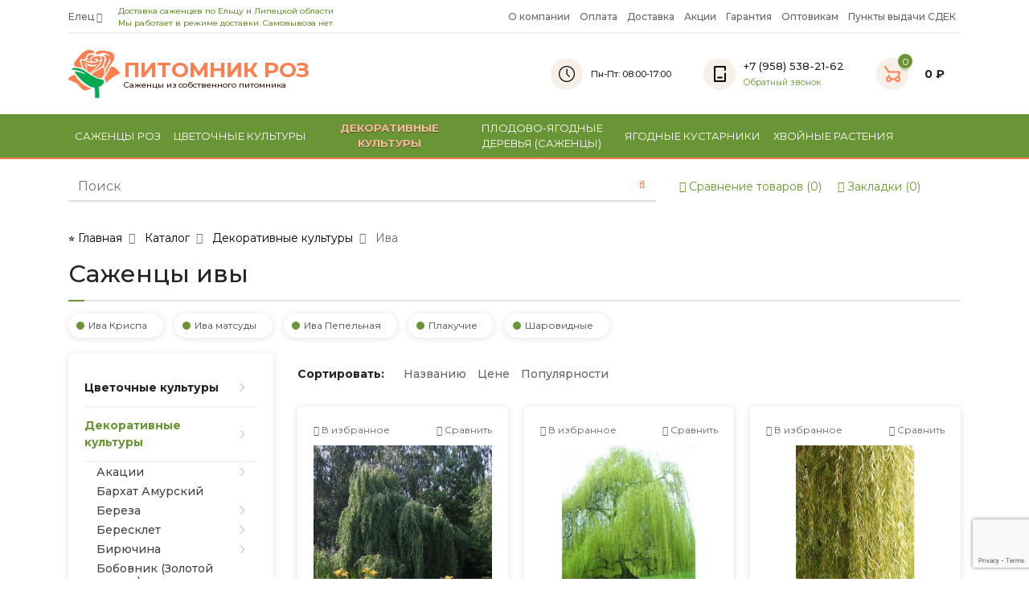

--- FILE ---
content_type: text/html; charset=UTF-8
request_url: https://elec.pitomnik-rose.ru/catalog/dekorativnye-kultury/iva
body_size: 28495
content:
<!DOCTYPE html>
<html>
<head>
    <title>✅ Саженцы ивы купить в Ельце в питомнике растений по низкой цене, доставка почтой по России и СДЭК</title>
    <base href="https://elec.pitomnik-rose.ru/">
    <meta charset="utf-8">
    <meta name="viewport" content="width=device-width, initial-scale=1">
    <meta name="format-detection" content="telephone=no">
    <!--[if lt IE 9]>
    <script src="http://html5shiv.googlecode.com/svn/trunk/html5.js"></script>
    <![endif]-->
        <link rel="canonical" href="https://elec.pitomnik-rose.ru/catalog/dekorativnye-kultury/iva">
            <meta name="description" content="⚡ Саженцы ивы в Ельце из питомника. Хорошие цены. Гарантия приживаемости 6 мес. Срочная доставка СДЭК и почтой России. Широкий ассортимент. Бережная упаковка. Сезонная распродажа. Покупайте! Тел: +7 (958) 538">
                <link href="https://elec.pitomnik-rose.ru/image/favicon.svg" rel="icon">
        <link rel="stylesheet" type="text/css" href="common/view/javascript/jquery/ui/jquery-ui.min.css">
        <link rel="stylesheet" type="text/css" href="common/view/javascript/bootstrap/css/bootstrap.min.css?v=10">
        <link rel="stylesheet" type="text/css" href="common/view/javascript/jquery/fancybox/jquery.fancybox.min.css?v=10">
        <link rel="stylesheet" type="text/css" href="common/view/javascript/jquery/loadmask/jquery.loadmask.min.css?v=10">
        <link rel="stylesheet" type="text/css" href="common/view/font/fontawesome/font-awesome.min.css?v=10">
        <link rel="stylesheet" type="text/css" href="common/view/stylesheet/style.css?v=10">
        <link rel="stylesheet" type="text/css" href="common/view/javascript/jquery/waslidemenu/waslidemenu.min.css?v=10">
        <link rel="stylesheet" type="text/css" href="common/view/javascript/jquery/slinky/slinky.min.css?v=10">
        <link rel="stylesheet" type="text/css" href="common/view/stylesheet/cart.css?v=10">
        <link rel="stylesheet" type="text/css" href="common/view/stylesheet/category.css?v=10">
        <link rel="stylesheet" type="text/css" href="common/view/javascript/jquery/slick/slick.css?v=10">
        <link rel="stylesheet" type="text/css" href="common/view/stylesheet/slideshow.css?v=10">
        <script type="text/javascript" src="common/view/javascript/jquery/jquery-3.2.1.min.js"></script>
    <script type="text/javascript" src="common/view/javascript/jquery/ui/jquery-ui.min.js"></script>
        <script type="text/javascript" src="common/view/javascript/jquery/slick/slick.js"></script>
        <script type="text/javascript" src="common/view/javascript/bootstrap/js/bootstrap.min.js"></script>
        <script type="text/javascript" src="common/view/javascript/jquery/loadmask/jquery.loadmask.min.js"></script>
        <script type="text/javascript" src="common/view/javascript/jquery/fancybox/jquery.fancybox.min.js"></script>
        <script type="text/javascript" src="common/view/javascript/jquery/jquery.number.js"></script>
        <script type="text/javascript" src="common/view/javascript/jquery/jquery.maskedinput.min.js"></script>
        <script type="text/javascript" src="common/view/javascript/jquery/waslidemenu/jquery.waslidemenu.min.js"></script>
        <script type="text/javascript" src="common/view/javascript/jquery/slinky/slinky.min.js"></script>
        <script type="text/javascript" src="common/view/javascript/common.js"></script>
        <meta name="yandex-verification" content="1dbb92ae7bc4699d">
    <meta name="google-site-verification" content="PGZjpLSgEYIyQL3mgBc0lYygAr0rMsW3xGgQouONGuQ">
    <script src="https://www.google.com/recaptcha/api.js?render=6LcS3t0mAAAAAN6D6qpm6-2HL-c6uyWvcO7dMyfJ"></script>
    <script async src="https://www.googletagmanager.com/gtag/js?id=UA-158636515-1"></script>
        <meta name="robots" content="index, follow">
        <script>
        window.dataLayer = window.dataLayer || [];
        function gtag() {
            dataLayer.push(arguments);
        }
        gtag('js', new Date());
        gtag('config', 'UA-158636515-1');
    </script>
    <script type="application/ld+json">
        {
          "@context": "https://schema.org",
          "@type": "WebSite",
          "url": "https://pitomnik-rose.ru/",
          "potentialAction": {
            "@type": "SearchAction",
            "target": "https://pitomnik-rose.ru/search?search={search_term_string}",
            "query-input": "required name=search_term_string"
          }
        }
    </script>
        <script type="application/ld+json">
        {
            "@context":"https://schema.org",
            "@type":"QAPage",
            "mainEntity": {
                "@type": "Question",
                "dateCreated": "2025-01-24T12:51:50+03:00",
                "name": "Саженцы ивы",
                "text": "Почему стоит купить Саженцы ивы в магазине Питомник Роз в Ельце?",
                "author": {
                    "@type": "Person",
                    "name": "Павел"
                },
                "acceptedAnswer": {
                    "@type": "Answer",
                    "author": {
                        "@type": "Organization",
                        "name": "Питомник Роз Елец"
                    },
                    "text": "✅ Цена: от 70 руб ✅ Ассортимент: 33 товара ✅ Доставка в Ельце"
                },
                "answerCount": 1
            }
        }
    </script>
            <script type="application/ld+json">
        {
            "@context": "https://schema.org",
            "@type": "Article",
            "headline": "",
            "description": "",
            "datePublished": "",
            "dateModified": "",
            "image": "",
            "author": [
                {
                    "@type": "Person",
                    "name": ""
                }
            ],
            "aggregateRating": {
                "@type": "AggregateRating",
                "ratingValue": "5",
                "ratingCount": "6",
                "itemReviewed": {
                    "@type": "https://schema.org/CreativeWorkSeries",
                    "name": ""
                }
            }
        }
    </script>
        <script src="https://api-maps.yandex.ru/2.1/?apikey=bbea50bf-42dd-443f-9f7d-3471730e2fd5&load=package.standard&lang=ru-RU" type="text/javascript"></script>
</head>
<body>
<section id="mobile" class="mobile collapse"></section>
<header class="header">
    <div class="container">
        <div class="top">
            <div class="d-flex align-items-center">
                <a href="#" class="region" onclick="getDomains();">
                    Елец                    <i class="fa fa-angle-down" aria-hidden="true"></i>
                </a>
                <div class="shipping d-none d-lg-block">
                    Доставка саженцев по Ельцу и Липецкой области<br>Мы работает в режиме доставки. Самовывоза нет.                </div>
            </div>
            <div class="menu-toggle menu-burger collapsed d-block d-lg-none" id="mobile-collapse">
                <span></span>
            </div>
            <nav class="navbar navbar-expand-md">
	<div class="collapse navbar-collapse justify-content-end" id="menu">
		<ul class="navbar-nav">
						<li class="nav-item">
				<a class="nav-link" href="https://pitomnik-rose.ru/about">О компании</a>
			</li>
						<li class="nav-item">
				<a class="nav-link" href="https://pitomnik-rose.ru/payment">Оплата</a>
			</li>
						<li class="nav-item">
				<a class="nav-link" href="/dostavka">Доставка</a>
			</li>
						<li class="nav-item">
				<a class="nav-link" href="https://pitomnik-rose.ru/specials">Акции</a>
			</li>
						<li class="nav-item">
				<a class="nav-link" href="https://pitomnik-rose.ru/guarantee">Гарантия</a>
			</li>
						<li class="nav-item">
				<a class="nav-link" href="https://pitomnik-rose.ru/opt">Оптовикам</a>
			</li>
						<li class="nav-item">
				<a class="nav-link" href="/contact">Пункты выдачи СДЕК</a>
			</li>
					</ul>
	</div>
</nav>        </div>
        <div class="head">
            <div class="row">
                <div class="col-xl-4 col-md-5 col-sm-7 col-8">
                    <a href="https://elec.pitomnik-rose.ru/" class="logo d-flex align-items-center">
                        <img src="https://elec.pitomnik-rose.ru/image/data/logo.png" alt="Питомник роз">
                        <span>
                            <span class="text">Питомник роз</span>
                            <span class="description">Саженцы из собственного питомника</span>
                        </span>
                    </a>
                </div>
                <div class="col-xl-8 col-md-7 col-sm-5 col-4 d-flex align-items-center justify-content-end">
                    <div class="guarantee d-none">
                        <span>Гарантия на саженцы 6 мес.</span>
                    </div>
                    <div class="time d-xl-flex d-none">
                        <i><svg id="Capa_1" enable-background="new 0 0 443.294 443.294" height="20" viewBox="0 0 443.294 443.294" width="20" xmlns="http://www.w3.org/2000/svg"><path d="m221.647 0c-122.214 0-221.647 99.433-221.647 221.647s99.433 221.647 221.647 221.647 221.647-99.433 221.647-221.647-99.433-221.647-221.647-221.647zm0 415.588c-106.941 0-193.941-87-193.941-193.941s87-193.941 193.941-193.941 193.941 87 193.941 193.941-87 193.941-193.941 193.941z"/><path d="m235.5 83.118h-27.706v144.265l87.176 87.176 19.589-19.589-79.059-79.059z"/></svg></i>
                        <span>
                            Пн-Пт: 08:00-17:00                        </span>
                    </div>
                    <div class="phone d-md-flex d-none">
                        <i><svg width="15" height="20"><defs><path id="a" d="M977 115.5a1 1 0 0 1 0-2h5a1 1 0 0 1 0 2zm-5 3v-17a1.5 1.5 0 0 1 1.5-1.5h12a1.5 1.5 0 0 1 1.5 1.5v3.5a1 1 0 0 1-2 0v-3h-11v16h11v-8.5a1 1 0 0 1 2 0v9a1.5 1.5 0 0 1-1.5 1.5h-12a1.5 1.5 0 0 1-1.5-1.5z"/></defs><use xlink:href="#a" transform="translate(-972 -100)"/></svg></i>
                        <div>
                            <div>+7 (958) 538-21-62</div>
                            <div><a href="#" class="small" onclick="contact();">Обратный звонок</a></div>
                        </div>
                    </div>
                    <a href="https://elec.pitomnik-rose.ru/cart" id="cart" class="cart d-flex align-items-center justify-content-between">
    <i><span>0</span></i>
    <span class="text">0 ₽</span>
    <span class="btn btn-primary d-none" href="https://elec.pitomnik-rose.ru/cart">Оформление заказа</span>
</a>
                </div>
            </div>
        </div>
    </div>
    <nav class="navbar navbar-expand-lg navbar-dark">
        <div class="container">
            <button class="navbar-toggler" type="button" data-toggle="collapse" data-target="#navbarSupportedContent">
                <span class="navbar-toggler-icon"></span>
            </button>

            <div class="collapse navbar-collapse" id="navbarSupportedContent">
                <ul class="navbar-nav mr-auto">
                                        <li class="nav-item dropdown">
                        <a class="nav-link dropdown-toggle " href="https://elec.pitomnik-rose.ru/catalog/tsvetochnye-kultury/rozy" role="button" data-toggle="dropdown">
                            Саженцы роз                        </a>
                                                                                                                        <div class="dropdown-menu dropdown-menu-2">
                            <div class="row">
                                                                <div class="col-sm-6">
                                                                        <a href="https://elec.pitomnik-rose.ru/catalog/tsvetochnye-kultury/rozy/angliyskie-rozy">
                                        <span>Английские розы</span>
                                    </a>
                                                                                                                                                <a href="https://elec.pitomnik-rose.ru/catalog/tsvetochnye-kultury/rozy/sazhentsy-golubyh-roz">
                                        <span>Голубые розы</span>
                                    </a>
                                                                                                                                                <a href="https://elec.pitomnik-rose.ru/catalog/tsvetochnye-kultury/rozy/devida-ostina">
                                        <span>Дэвида Остина</span>
                                    </a>
                                                                                                                                                <a href="https://elec.pitomnik-rose.ru/catalog/tsvetochnye-kultury/rozy/kanadskie-rozy">
                                        <span>Канадские розы</span>
                                    </a>
                                                                                                                                                <a href="https://elec.pitomnik-rose.ru/catalog/tsvetochnye-kultury/rozy/kustovye">
                                        <span>Кустовые розы</span>
                                    </a>
                                                                                                                                                <a href="https://elec.pitomnik-rose.ru/catalog/tsvetochnye-kultury/rozy/mini-rozy">
                                        <span>Мини розы</span>
                                    </a>
                                                                                                                                                <a href="https://elec.pitomnik-rose.ru/catalog/tsvetochnye-kultury/rozy/parkovye-rozy">
                                        <span>Парковые розы</span>
                                    </a>
                                                                                                                                                <a href="https://elec.pitomnik-rose.ru/catalog/tsvetochnye-kultury/rozy/pionovidnye">
                                        <span>Пионовидные</span>
                                    </a>
                                                                                                                                                <a href="https://elec.pitomnik-rose.ru/catalog/tsvetochnye-kultury/rozy/pletistye-rozy">
                                        <span>Плетистые  розы</span>
                                    </a>
                                                                                                                                                <a href="https://elec.pitomnik-rose.ru/catalog/tsvetochnye-kultury/rozy/poliantovye-rozy">
                                        <span>Полиантовые розы</span>
                                    </a>
                                                                                                                                                <a href="https://elec.pitomnik-rose.ru/catalog/tsvetochnye-kultury/rozy/pochvopokrovnye-rozy">
                                        <span>Почвопокровные розы</span>
                                    </a>
                                                                                                                                                <a href="https://elec.pitomnik-rose.ru/catalog/tsvetochnye-kultury/rozy/rozy-melkotsvetnye-kustovye">
                                        <span>Розы мелкоцветные кустовые</span>
                                    </a>
                                                                                                                                                <a href="https://elec.pitomnik-rose.ru/catalog/tsvetochnye-kultury/rozy/sprey-rozy">
                                        <span>Розы спрей</span>
                                    </a>
                                                                                                                                                <a href="https://elec.pitomnik-rose.ru/catalog/tsvetochnye-kultury/rozy/sazhentsy-roz-oks">
                                        <span>Саженцы роз ОКС</span>
                                    </a>
                                                                    </div><div class="col-sm-6">
                                                                                                                                                <a href="https://elec.pitomnik-rose.ru/catalog/tsvetochnye-kultury/rozy/floribunda">
                                        <span>Флорибунда</span>
                                    </a>
                                                                                                                                                <a href="https://elec.pitomnik-rose.ru/catalog/tsvetochnye-kultury/rozy/sazhentsy-frantsuzskih-roz">
                                        <span>Французские розы</span>
                                    </a>
                                                                                                                                                <a href="https://elec.pitomnik-rose.ru/catalog/tsvetochnye-kultury/rozy/chayno-gibridnye-rozy">
                                        <span>Чайно-гибридные розы</span>
                                    </a>
                                                                                                                                                <a href="https://elec.pitomnik-rose.ru/catalog/tsvetochnye-kultury/rozy/shraby">
                                        <span>Шрабы</span>
                                    </a>
                                                                                                                                                <a href="https://elec.pitomnik-rose.ru/catalog/tsvetochnye-kultury/rozy/shtambovye-rozy">
                                        <span>Штамбовые розы</span>
                                    </a>
                                                                                                                                                <a href="https://elec.pitomnik-rose.ru/catalog/tsvetochnye-kultury/rozy/yaponskih">
                                        <span>Японские розы</span>
                                    </a>
                                                                                                                                                <a href="https://elec.pitomnik-rose.ru/catalog/tsvetochnye-kultury/rozy/morozostoykie-rozy">
                                        <span>Морозостойкие розы</span>
                                    </a>
                                                                                                                                                <a href="https://elec.pitomnik-rose.ru/catalog/tsvetochnye-kultury/rozy/dlya-podmoskovya">
                                        <span>Розы для Подмосковья</span>
                                    </a>
                                                                                                                                                <a href="https://elec.pitomnik-rose.ru/catalog/tsvetochnye-kultury/rozy/belye-rozy">
                                        <span>Белые розы</span>
                                    </a>
                                                                                                                                                <a href="https://elec.pitomnik-rose.ru/catalog/tsvetochnye-kultury/rozy/chernye">
                                        <span>Черные розы</span>
                                    </a>
                                                                                                                                                <a href="https://elec.pitomnik-rose.ru/catalog/tsvetochnye-kultury/rozy/zheltye-rozy">
                                        <span>Желтые розы</span>
                                    </a>
                                                                                                                                                <a href="https://elec.pitomnik-rose.ru/catalog/tsvetochnye-kultury/rozy/nabory-roz">
                                        <span>Готовые наборы роз для клумбы</span>
                                    </a>
                                                                                                                                                <a href="https://elec.pitomnik-rose.ru/catalog/tsvetochnye-kultury/rozy/rozovye">
                                        <span>Розовые розы</span>
                                    </a>
                                                                                                                                            </div>
                            </div>
                        </div>
                    </li>
                                        <li class="nav-item dropdown">
                        <a class="nav-link dropdown-toggle " href="https://elec.pitomnik-rose.ru/catalog/tsvetochnye-kultury" role="button" data-toggle="dropdown">
                            Цветочные культуры                        </a>
                                                                                                                        <div class="dropdown-menu dropdown-menu-2">
                            <div class="row">
                                                                <div class="col-sm-6">
                                                                        <a href="https://elec.pitomnik-rose.ru/catalog/tsvetochnye-kultury/rozy">
                                        <span>Саженцы роз</span>
                                    </a>
                                                                                                                                                <a href="https://elec.pitomnik-rose.ru/catalog/tsvetochnye-kultury/piony">
                                        <span>Пионы</span>
                                    </a>
                                                                                                                                                <a href="https://elec.pitomnik-rose.ru/catalog/tsvetochnye-kultury/hrizantemy">
                                        <span>Хризантемы</span>
                                    </a>
                                                                                                                                                <a href="https://elec.pitomnik-rose.ru/catalog/tsvetochnye-kultury/akvilegiya">
                                        <span>Аквилегия</span>
                                    </a>
                                                                                                                                                <a href="https://elec.pitomnik-rose.ru/catalog/tsvetochnye-kultury/anemona">
                                        <span>Анемоны</span>
                                    </a>
                                                                                                                                                <a href="https://elec.pitomnik-rose.ru/catalog/tsvetochnye-kultury/astry">
                                        <span>Астры</span>
                                    </a>
                                                                                                                                                <a href="https://elec.pitomnik-rose.ru/catalog/tsvetochnye-kultury/georginy">
                                        <span>Георгины</span>
                                    </a>
                                                                                                                                                <a href="https://elec.pitomnik-rose.ru/catalog/tsvetochnye-kultury/giatsinty">
                                        <span>Гиацинты</span>
                                    </a>
                                                                                                                                                <a href="https://elec.pitomnik-rose.ru/catalog/tsvetochnye-kultury/gibiskus">
                                        <span>Гибискус</span>
                                    </a>
                                                                                                                                                <a href="https://elec.pitomnik-rose.ru/catalog/tsvetochnye-kultury/gladiolusy">
                                        <span>Гладиолусы</span>
                                    </a>
                                                                                                                                                <a href="https://elec.pitomnik-rose.ru/catalog/tsvetochnye-kultury/gortenzii">
                                        <span>Гортензии</span>
                                    </a>
                                                                                                                                                <a href="https://elec.pitomnik-rose.ru/catalog/tsvetochnye-kultury/delfiniumy">
                                        <span>Дельфиниумы</span>
                                    </a>
                                                                                                                                                <a href="https://elec.pitomnik-rose.ru/catalog/tsvetochnye-kultury/iberis">
                                        <span>Иберис</span>
                                    </a>
                                                                                                                                                <a href="https://elec.pitomnik-rose.ru/catalog/tsvetochnye-kultury/irisy">
                                        <span>Ирисы</span>
                                    </a>
                                                                                                                                                <a href="https://elec.pitomnik-rose.ru/catalog/tsvetochnye-kultury/kanny">
                                        <span>Канны</span>
                                    </a>
                                                                                                                                                <a href="https://elec.pitomnik-rose.ru/catalog/tsvetochnye-kultury/klematisy">
                                        <span>Клематисы</span>
                                    </a>
                                                                                                                                                <a href="https://elec.pitomnik-rose.ru/catalog/tsvetochnye-kultury/krokusy">
                                        <span>Крокусы</span>
                                    </a>
                                                                    </div><div class="col-sm-6">
                                                                                                                                                <a href="https://elec.pitomnik-rose.ru/catalog/tsvetochnye-kultury/lavanda">
                                        <span>Лаванда</span>
                                    </a>
                                                                                                                                                <a href="https://elec.pitomnik-rose.ru/catalog/tsvetochnye-kultury/landyshi">
                                        <span>Ландыши</span>
                                    </a>
                                                                                                                                                <a href="https://elec.pitomnik-rose.ru/catalog/tsvetochnye-kultury/lileyniki">
                                        <span>Лилейники</span>
                                    </a>
                                                                                                                                                <a href="https://elec.pitomnik-rose.ru/catalog/tsvetochnye-kultury/lilii">
                                        <span>Лилии</span>
                                    </a>
                                                                                                                                                <a href="https://elec.pitomnik-rose.ru/catalog/tsvetochnye-kultury/monarda">
                                        <span>Монарда</span>
                                    </a>
                                                                                                                                                <a href="https://elec.pitomnik-rose.ru/catalog/tsvetochnye-kultury/moroznik">
                                        <span>Морозник</span>
                                    </a>
                                                                                                                                                <a href="https://elec.pitomnik-rose.ru/catalog/tsvetochnye-kultury/nartsiss">
                                        <span>Нарцисс</span>
                                    </a>
                                                                                                                                                <a href="https://elec.pitomnik-rose.ru/catalog/tsvetochnye-kultury/podsnezhnik">
                                        <span>Подснежник</span>
                                    </a>
                                                                                                                                                <a href="https://elec.pitomnik-rose.ru/catalog/tsvetochnye-kultury/primula">
                                        <span>Примула</span>
                                    </a>
                                                                                                                                                <a href="https://elec.pitomnik-rose.ru/catalog/tsvetochnye-kultury/pushkiniya">
                                        <span>Пушкиния</span>
                                    </a>
                                                                                                                                                <a href="https://elec.pitomnik-rose.ru/catalog/tsvetochnye-kultury/ranunkulyus">
                                        <span>Ранункулюс</span>
                                    </a>
                                                                                                                                                <a href="https://elec.pitomnik-rose.ru/catalog/tsvetochnye-kultury/rododendron">
                                        <span>Рододендрон</span>
                                    </a>
                                                                                                                                                <a href="https://elec.pitomnik-rose.ru/catalog/tsvetochnye-kultury/romashka">
                                        <span>Ромашка</span>
                                    </a>
                                                                                                                                                <a href="https://elec.pitomnik-rose.ru/catalog/tsvetochnye-kultury/tyulpany">
                                        <span>Тюльпаны</span>
                                    </a>
                                                                                                                                                <a href="https://elec.pitomnik-rose.ru/catalog/tsvetochnye-kultury/floksy">
                                        <span>Флоксы</span>
                                    </a>
                                                                                                                                                <a href="https://elec.pitomnik-rose.ru/catalog/tsvetochnye-kultury/ehinatseya">
                                        <span>Эхинацея</span>
                                    </a>
                                                                                                                                                <a href="https://elec.pitomnik-rose.ru/catalog/tsvetochnye-kultury/mnogoletnie-tsvety">
                                        <span>Многолетние цветы</span>
                                    </a>
                                                                    </div><div class="col-sm-6">
                                                                                                                                            </div>
                            </div>
                        </div>
                    </li>
                                        <li class="nav-item dropdown">
                        <a class="nav-link dropdown-toggle active" href="https://elec.pitomnik-rose.ru/catalog/dekorativnye-kultury" role="button" data-toggle="dropdown">
                            Декоративные культуры                        </a>
                                                                                                                        <div class="dropdown-menu dropdown-menu-3">
                            <div class="row">
                                                                <div class="col-sm-4">
                                                                        <a href="https://elec.pitomnik-rose.ru/catalog/dekorativnye-kultury/akatsii">
                                        <span>Акации</span>
                                    </a>
                                                                                                                                                <a href="https://elec.pitomnik-rose.ru/catalog/dekorativnye-kultury/barhat-amurskiy">
                                        <span>Бархат Амурский</span>
                                    </a>
                                                                                                                                                <a href="https://elec.pitomnik-rose.ru/catalog/dekorativnye-kultury/bereza">
                                        <span>Береза</span>
                                    </a>
                                                                                                                                                <a href="https://elec.pitomnik-rose.ru/catalog/dekorativnye-kultury/beresklet">
                                        <span>Бересклет</span>
                                    </a>
                                                                                                                                                <a href="https://elec.pitomnik-rose.ru/catalog/dekorativnye-kultury/biryuchina">
                                        <span>Бирючина</span>
                                    </a>
                                                                                                                                                <a href="https://elec.pitomnik-rose.ru/catalog/dekorativnye-kultury/bobovnik">
                                        <span>Бобовник (Золотой дождь)</span>
                                    </a>
                                                                                                                                                <a href="https://elec.pitomnik-rose.ru/catalog/dekorativnye-kultury/buk">
                                        <span>Бук</span>
                                    </a>
                                                                                                                                                <a href="https://elec.pitomnik-rose.ru/catalog/dekorativnye-kultury/veygela">
                                        <span>Вейгела</span>
                                    </a>
                                                                                                                                                <a href="https://elec.pitomnik-rose.ru/catalog/dekorativnye-kultury/verba">
                                        <span>Верба</span>
                                    </a>
                                                                                                                                                <a href="https://elec.pitomnik-rose.ru/catalog/dekorativnye-kultury/vyaz">
                                        <span>Вяз</span>
                                    </a>
                                                                                                                                                <a href="https://elec.pitomnik-rose.ru/catalog/dekorativnye-kultury/geyhera">
                                        <span>Гейхера</span>
                                    </a>
                                                                                                                                                <a href="https://elec.pitomnik-rose.ru/catalog/dekorativnye-kultury/glitsiniya-visteriya">
                                        <span>Глициния (Вистерия)</span>
                                    </a>
                                                                                                                                                <a href="https://elec.pitomnik-rose.ru/catalog/dekorativnye-kultury/grab">
                                        <span>Граб</span>
                                    </a>
                                                                                                                                                <a href="https://elec.pitomnik-rose.ru/catalog/dekorativnye-kultury/devichiy-vinograd">
                                        <span>Девичий виноград</span>
                                    </a>
                                                                                                                                                <a href="https://elec.pitomnik-rose.ru/catalog/dekorativnye-kultury/deytsiya">
                                        <span>Дейция</span>
                                    </a>
                                                                                                                                                <a href="https://elec.pitomnik-rose.ru/catalog/dekorativnye-kultury/deren">
                                        <span>Дерен</span>
                                    </a>
                                                                                                                                                <a href="https://elec.pitomnik-rose.ru/catalog/dekorativnye-kultury/dub">
                                        <span>Дуб</span>
                                    </a>
                                                                                                                                                <a href="https://elec.pitomnik-rose.ru/catalog/dekorativnye-kultury/zhasmin">
                                        <span>Жасмин</span>
                                    </a>
                                                                                                                                                <a href="https://elec.pitomnik-rose.ru/catalog/dekorativnye-kultury/zhivuchka">
                                        <span>Живучка</span>
                                    </a>
                                                                                                                                                <a href="https://elec.pitomnik-rose.ru/catalog/dekorativnye-kultury/iva">
                                        <span>Ива</span>
                                    </a>
                                                                    </div><div class="col-sm-4">
                                                                                                                                                <a href="https://elec.pitomnik-rose.ru/catalog/dekorativnye-kultury/iglitsa">
                                        <span>Иглица</span>
                                    </a>
                                                                                                                                                <a href="https://elec.pitomnik-rose.ru/catalog/dekorativnye-kultury/katalpa">
                                        <span>Катальпа</span>
                                    </a>
                                                                                                                                                <a href="https://elec.pitomnik-rose.ru/catalog/dekorativnye-kultury/kelreyteriya">
                                        <span>Кёльрейтерия</span>
                                    </a>
                                                                                                                                                <a href="https://elec.pitomnik-rose.ru/catalog/dekorativnye-kultury/klen">
                                        <span>Клен</span>
                                    </a>
                                                                                                                                                <a href="https://elec.pitomnik-rose.ru/catalog/dekorativnye-kultury/knifofiya">
                                        <span>Книфофия</span>
                                    </a>
                                                                                                                                                <a href="https://elec.pitomnik-rose.ru/catalog/dekorativnye-kultury/kovyl">
                                        <span>Ковыль</span>
                                    </a>
                                                                                                                                                <a href="https://elec.pitomnik-rose.ru/catalog/dekorativnye-kultury/lapchatka">
                                        <span>Лапчатка</span>
                                    </a>
                                                                                                                                                <a href="https://elec.pitomnik-rose.ru/catalog/dekorativnye-kultury/lipa">
                                        <span>Липа</span>
                                    </a>
                                                                                                                                                <a href="https://elec.pitomnik-rose.ru/catalog/dekorativnye-kultury/loh">
                                        <span>Лох</span>
                                    </a>
                                                                                                                                                <a href="https://elec.pitomnik-rose.ru/catalog/dekorativnye-kultury/magnoliya">
                                        <span>Магнолия</span>
                                    </a>
                                                                                                                                                <a href="https://elec.pitomnik-rose.ru/catalog/dekorativnye-kultury/magonii">
                                        <span>Магонии</span>
                                    </a>
                                                                                                                                                <a href="https://elec.pitomnik-rose.ru/catalog/dekorativnye-kultury/molodilo">
                                        <span>Молодило</span>
                                    </a>
                                                                                                                                                <a href="https://elec.pitomnik-rose.ru/catalog/dekorativnye-kultury/sazhentsy-ovsyanitsy">
                                        <span>Овсяница</span>
                                    </a>
                                                                                                                                                <a href="https://elec.pitomnik-rose.ru/catalog/dekorativnye-kultury/ochitok">
                                        <span>Очиток</span>
                                    </a>
                                                                                                                                                <a href="https://elec.pitomnik-rose.ru/catalog/dekorativnye-kultury/pavloniya">
                                        <span>Павлония</span>
                                    </a>
                                                                                                                                                <a href="https://elec.pitomnik-rose.ru/catalog/dekorativnye-kultury/perovskiya">
                                        <span>Перовския</span>
                                    </a>
                                                                                                                                                <a href="https://elec.pitomnik-rose.ru/catalog/dekorativnye-kultury/pirakanta">
                                        <span>Пираканта</span>
                                    </a>
                                                                                                                                                <a href="https://elec.pitomnik-rose.ru/catalog/dekorativnye-kultury/platan">
                                        <span>Платан</span>
                                    </a>
                                                                                                                                                <a href="https://elec.pitomnik-rose.ru/catalog/dekorativnye-kultury/portulak-ogorodnyy">
                                        <span>Портулак огородный</span>
                                    </a>
                                                                                                                                                <a href="https://elec.pitomnik-rose.ru/catalog/dekorativnye-kultury/puzyreplodnik">
                                        <span>Пузыреплодник</span>
                                    </a>
                                                                    </div><div class="col-sm-4">
                                                                                                                                                <a href="https://elec.pitomnik-rose.ru/catalog/dekorativnye-kultury/sakura">
                                        <span>Сакура</span>
                                    </a>
                                                                                                                                                <a href="https://elec.pitomnik-rose.ru/catalog/dekorativnye-kultury/samshit">
                                        <span>Самшит</span>
                                    </a>
                                                                                                                                                <a href="https://elec.pitomnik-rose.ru/catalog/dekorativnye-kultury/santolina">
                                        <span>Сантолина</span>
                                    </a>
                                                                                                                                                <a href="https://elec.pitomnik-rose.ru/catalog/dekorativnye-kultury/siren">
                                        <span>Сирень</span>
                                    </a>
                                                                                                                                                <a href="https://elec.pitomnik-rose.ru/catalog/dekorativnye-kultury/skumpiya">
                                        <span>Скумпия</span>
                                    </a>
                                                                                                                                                <a href="https://elec.pitomnik-rose.ru/catalog/dekorativnye-kultury/snezhnoyagodnik">
                                        <span>Снежноягодник</span>
                                    </a>
                                                                                                                                                <a href="https://elec.pitomnik-rose.ru/catalog/dekorativnye-kultury/sofora">
                                        <span>Софора</span>
                                    </a>
                                                                                                                                                <a href="https://elec.pitomnik-rose.ru/catalog/dekorativnye-kultury/spireya">
                                        <span>Спирея</span>
                                    </a>
                                                                                                                                                <a href="https://elec.pitomnik-rose.ru/catalog/dekorativnye-kultury/strausnik">
                                        <span>Страусник</span>
                                    </a>
                                                                                                                                                <a href="https://elec.pitomnik-rose.ru/catalog/dekorativnye-kultury/timyan">
                                        <span>Тимьян</span>
                                    </a>
                                                                                                                                                <a href="https://elec.pitomnik-rose.ru/catalog/dekorativnye-kultury/topol">
                                        <span>Тополь</span>
                                    </a>
                                                                                                                                                <a href="https://elec.pitomnik-rose.ru/catalog/dekorativnye-kultury/forzitsiya">
                                        <span>Форзиция</span>
                                    </a>
                                                                                                                                                <a href="https://elec.pitomnik-rose.ru/catalog/dekorativnye-kultury/hosty">
                                        <span>Хосты</span>
                                    </a>
                                                                                                                                                <a href="https://elec.pitomnik-rose.ru/catalog/dekorativnye-kultury/tsertsis">
                                        <span>Церцис (багрянник) </span>
                                    </a>
                                                                                                                                                <a href="https://elec.pitomnik-rose.ru/catalog/dekorativnye-kultury/shalfey">
                                        <span>Шалфей</span>
                                    </a>
                                                                                                                                                <a href="https://elec.pitomnik-rose.ru/catalog/dekorativnye-kultury/yukka">
                                        <span>Юкка</span>
                                    </a>
                                                                                                                                                <a href="https://elec.pitomnik-rose.ru/catalog/dekorativnye-kultury/yasen">
                                        <span>Ясень</span>
                                    </a>
                                                                                                                                                <a href="https://elec.pitomnik-rose.ru/catalog/dekorativnye-kultury/listvennye-derevya">
                                        <span>Лиственные деревья</span>
                                    </a>
                                                                                                                                                <a href="https://elec.pitomnik-rose.ru/catalog/dekorativnye-kultury/tsvetushhie">
                                        <span>Цветущие</span>
                                    </a>
                                                                                                                                            </div>
                            </div>
                        </div>
                    </li>
                                        <li class="nav-item dropdown">
                        <a class="nav-link dropdown-toggle " href="https://elec.pitomnik-rose.ru/catalog/plodovo-yagodnye-derevya-sazhentsy" role="button" data-toggle="dropdown">
                            Плодово-ягодные деревья (саженцы)                        </a>
                                                                                                                        <div class="dropdown-menu dropdown-menu-2">
                            <div class="row">
                                                                <div class="col-sm-6">
                                                                        <a href="https://elec.pitomnik-rose.ru/catalog/plodovo-yagodnye-derevya-sazhentsy/abrikos">
                                        <span>Абрикос</span>
                                    </a>
                                                                                                                                                <a href="https://elec.pitomnik-rose.ru/catalog/plodovo-yagodnye-derevya-sazhentsy/adamovo-yabloko">
                                        <span>Адамово яблоко</span>
                                    </a>
                                                                                                                                                <a href="https://elec.pitomnik-rose.ru/catalog/plodovo-yagodnye-derevya-sazhentsy/ayva">
                                        <span>Айва</span>
                                    </a>
                                                                                                                                                <a href="https://elec.pitomnik-rose.ru/catalog/plodovo-yagodnye-derevya-sazhentsy/aktinidiya">
                                        <span>Актинидия</span>
                                    </a>
                                                                                                                                                <a href="https://elec.pitomnik-rose.ru/catalog/plodovo-yagodnye-derevya-sazhentsy/sazhentsy-alychi">
                                        <span>Алыча</span>
                                    </a>
                                                                                                                                                <a href="https://elec.pitomnik-rose.ru/catalog/plodovo-yagodnye-derevya-sazhentsy/vishnya">
                                        <span>Вишня</span>
                                    </a>
                                                                                                                                                <a href="https://elec.pitomnik-rose.ru/catalog/plodovo-yagodnye-derevya-sazhentsy/granat">
                                        <span>Гранат</span>
                                    </a>
                                                                                                                                                <a href="https://elec.pitomnik-rose.ru/catalog/plodovo-yagodnye-derevya-sazhentsy/grusha">
                                        <span>Груша</span>
                                    </a>
                                                                                                                                                <a href="https://elec.pitomnik-rose.ru/catalog/plodovo-yagodnye-derevya-sazhentsy/zizifus-unabi">
                                        <span>Зизифус (унаби)</span>
                                    </a>
                                                                                                                                                <a href="https://elec.pitomnik-rose.ru/catalog/plodovo-yagodnye-derevya-sazhentsy/inzhir">
                                        <span>Инжир</span>
                                    </a>
                                                                                                                                                <a href="https://elec.pitomnik-rose.ru/catalog/plodovo-yagodnye-derevya-sazhentsy/kalina">
                                        <span>Калина</span>
                                    </a>
                                                                                                                                                <a href="https://elec.pitomnik-rose.ru/catalog/plodovo-yagodnye-derevya-sazhentsy/kashtan">
                                        <span>Каштан</span>
                                    </a>
                                                                                                                                                <a href="https://elec.pitomnik-rose.ru/catalog/plodovo-yagodnye-derevya-sazhentsy/kivi">
                                        <span>Киви</span>
                                    </a>
                                                                                                                                                <a href="https://elec.pitomnik-rose.ru/catalog/plodovo-yagodnye-derevya-sazhentsy/kizil">
                                        <span>Кизил</span>
                                    </a>
                                                                                                                                                <a href="https://elec.pitomnik-rose.ru/catalog/plodovo-yagodnye-derevya-sazhentsy/mushmula">
                                        <span>Мушмула</span>
                                    </a>
                                                                                                                                                <a href="https://elec.pitomnik-rose.ru/catalog/plodovo-yagodnye-derevya-sazhentsy/nektarin">
                                        <span>Нектарин</span>
                                    </a>
                                                                    </div><div class="col-sm-6">
                                                                                                                                                <a href="https://elec.pitomnik-rose.ru/catalog/plodovo-yagodnye-derevya-sazhentsy/orehi">
                                        <span>Орехи</span>
                                    </a>
                                                                                                                                                <a href="https://elec.pitomnik-rose.ru/catalog/plodovo-yagodnye-derevya-sazhentsy/persik">
                                        <span>Персик</span>
                                    </a>
                                                                                                                                                <a href="https://elec.pitomnik-rose.ru/catalog/plodovo-yagodnye-derevya-sazhentsy/ryabina">
                                        <span>Рябина</span>
                                    </a>
                                                                                                                                                <a href="https://elec.pitomnik-rose.ru/catalog/plodovo-yagodnye-derevya-sazhentsy/sliva">
                                        <span>Слива</span>
                                    </a>
                                                                                                                                                <a href="https://elec.pitomnik-rose.ru/catalog/plodovo-yagodnye-derevya-sazhentsy/tutovnik">
                                        <span>Тутовник</span>
                                    </a>
                                                                                                                                                <a href="https://elec.pitomnik-rose.ru/catalog/plodovo-yagodnye-derevya-sazhentsy/hurma">
                                        <span>Хурма</span>
                                    </a>
                                                                                                                                                <a href="https://elec.pitomnik-rose.ru/catalog/plodovo-yagodnye-derevya-sazhentsy/cherevishnya">
                                        <span>Черевишня (дюк)</span>
                                    </a>
                                                                                                                                                <a href="https://elec.pitomnik-rose.ru/catalog/plodovo-yagodnye-derevya-sazhentsy/cheremuha">
                                        <span>Черёмуха</span>
                                    </a>
                                                                                                                                                <a href="https://elec.pitomnik-rose.ru/catalog/plodovo-yagodnye-derevya-sazhentsy/chereshnya">
                                        <span>Черешня</span>
                                    </a>
                                                                                                                                                <a href="https://elec.pitomnik-rose.ru/catalog/plodovo-yagodnye-derevya-sazhentsy/sharafuga">
                                        <span>Шарафуга</span>
                                    </a>
                                                                                                                                                <a href="https://elec.pitomnik-rose.ru/catalog/plodovo-yagodnye-derevya-sazhentsy/shelkovitsa">
                                        <span>Шелковица</span>
                                    </a>
                                                                                                                                                <a href="https://elec.pitomnik-rose.ru/catalog/plodovo-yagodnye-derevya-sazhentsy/yablonya">
                                        <span>Яблоня</span>
                                    </a>
                                                                                                                                                <a href="https://elec.pitomnik-rose.ru/catalog/plodovo-yagodnye-derevya-sazhentsy/kolonovidnye-sazhentsy">
                                        <span>Колоновидные саженцы</span>
                                    </a>
                                                                                                                                                <a href="https://elec.pitomnik-rose.ru/catalog/plodovo-yagodnye-derevya-sazhentsy/karlikovye">
                                        <span>Карликовые</span>
                                    </a>
                                                                                                                                                <a href="https://elec.pitomnik-rose.ru/catalog/plodovo-yagodnye-derevya-sazhentsy/dlya-podmoskovya">
                                        <span>Для Подмосковья</span>
                                    </a>
                                                                                                                                            </div>
                            </div>
                        </div>
                    </li>
                                        <li class="nav-item dropdown">
                        <a class="nav-link dropdown-toggle " href="https://elec.pitomnik-rose.ru/catalog/yagodnye-kustarniki" role="button" data-toggle="dropdown">
                            Ягодные кустарники                        </a>
                                                                                                                        <div class="dropdown-menu dropdown-menu-2">
                            <div class="row">
                                                                <div class="col-sm-6">
                                                                        <a href="https://elec.pitomnik-rose.ru/catalog/yagodnye-kustarniki/barbaris">
                                        <span>Барбарис</span>
                                    </a>
                                                                                                                                                <a href="https://elec.pitomnik-rose.ru/catalog/yagodnye-kustarniki/boyaryshnik">
                                        <span>Боярышник</span>
                                    </a>
                                                                                                                                                <a href="https://elec.pitomnik-rose.ru/catalog/yagodnye-kustarniki/buzina">
                                        <span>Бузина</span>
                                    </a>
                                                                                                                                                <a href="https://elec.pitomnik-rose.ru/catalog/yagodnye-kustarniki/vinograd">
                                        <span>Виноград</span>
                                    </a>
                                                                                                                                                <a href="https://elec.pitomnik-rose.ru/catalog/yagodnye-kustarniki/golubika">
                                        <span>Голубика</span>
                                    </a>
                                                                                                                                                <a href="https://elec.pitomnik-rose.ru/catalog/yagodnye-kustarniki/loh-mnogocvetkovyj">
                                        <span>Гуми</span>
                                    </a>
                                                                                                                                                <a href="https://elec.pitomnik-rose.ru/catalog/yagodnye-kustarniki/ezhevika">
                                        <span>Ежевика</span>
                                    </a>
                                                                                                                                                <a href="https://elec.pitomnik-rose.ru/catalog/yagodnye-kustarniki/ezhemalina">
                                        <span>Ежемалина</span>
                                    </a>
                                                                                                                                                <a href="https://elec.pitomnik-rose.ru/catalog/yagodnye-kustarniki/zhimolost">
                                        <span>Жимолость</span>
                                    </a>
                                                                                                                                                <a href="https://elec.pitomnik-rose.ru/catalog/yagodnye-kustarniki/irga">
                                        <span>Ирга</span>
                                    </a>
                                                                    </div><div class="col-sm-6">
                                                                                                                                                <a href="https://elec.pitomnik-rose.ru/catalog/yagodnye-kustarniki/yoshta">
                                        <span>Йошта</span>
                                    </a>
                                                                                                                                                <a href="https://elec.pitomnik-rose.ru/catalog/yagodnye-kustarniki/kizilnik">
                                        <span>Кизильник</span>
                                    </a>
                                                                                                                                                <a href="https://elec.pitomnik-rose.ru/catalog/yagodnye-kustarniki/klubnika-zemlyanika">
                                        <span>Клубника (земляника)</span>
                                    </a>
                                                                                                                                                <a href="https://elec.pitomnik-rose.ru/catalog/yagodnye-kustarniki/kryzhovnik">
                                        <span>Крыжовник</span>
                                    </a>
                                                                                                                                                <a href="https://elec.pitomnik-rose.ru/catalog/yagodnye-kustarniki/malina">
                                        <span>Малина</span>
                                    </a>
                                                                                                                                                <a href="https://elec.pitomnik-rose.ru/catalog/yagodnye-kustarniki/oblepiha">
                                        <span>Облепиха</span>
                                    </a>
                                                                                                                                                <a href="https://elec.pitomnik-rose.ru/catalog/yagodnye-kustarniki/plodovye-kustarniki">
                                        <span>Плодовые кустарники</span>
                                    </a>
                                                                                                                                                <a href="https://elec.pitomnik-rose.ru/catalog/yagodnye-kustarniki/smorodina">
                                        <span>Смородина</span>
                                    </a>
                                                                                                                                                <a href="https://elec.pitomnik-rose.ru/catalog/yagodnye-kustarniki/chernika">
                                        <span>Черника</span>
                                    </a>
                                                                                                                                                <a href="https://elec.pitomnik-rose.ru/catalog/yagodnye-kustarniki/shipovnik">
                                        <span>Шиповник</span>
                                    </a>
                                                                    </div><div class="col-sm-6">
                                                                                                                                            </div>
                            </div>
                        </div>
                    </li>
                                        <li class="nav-item dropdown">
                        <a class="nav-link dropdown-toggle " href="https://elec.pitomnik-rose.ru/catalog/hvoynye-rasteniya" role="button" data-toggle="dropdown">
                            Хвойные растения                        </a>
                                                                                                                        <div class="dropdown-menu dropdown-menu-2">
                            <div class="row">
                                                                <div class="col-sm-6">
                                                                        <a href="https://elec.pitomnik-rose.ru/catalog/hvoynye-rasteniya/goluboy-eli">
                                        <span>Голубая ель</span>
                                    </a>
                                                                                                                                                <a href="https://elec.pitomnik-rose.ru/catalog/hvoynye-rasteniya/el">
                                        <span>Ель</span>
                                    </a>
                                                                                                                                                <a href="https://elec.pitomnik-rose.ru/catalog/hvoynye-rasteniya/kedr">
                                        <span>Кедр</span>
                                    </a>
                                                                                                                                                <a href="https://elec.pitomnik-rose.ru/catalog/hvoynye-rasteniya/kiparisovik">
                                        <span>Кипарисовик</span>
                                    </a>
                                                                                                                                                <a href="https://elec.pitomnik-rose.ru/catalog/hvoynye-rasteniya/mozhzhevelniki">
                                        <span>Можжевельники</span>
                                    </a>
                                                                                                                                                <a href="https://elec.pitomnik-rose.ru/catalog/hvoynye-rasteniya/sazhentsy-pihty">
                                        <span>Пихта</span>
                                    </a>
                                                                    </div><div class="col-sm-6">
                                                                                                                                                <a href="https://elec.pitomnik-rose.ru/catalog/hvoynye-rasteniya/sosna">
                                        <span>Сосна</span>
                                    </a>
                                                                                                                                                <a href="https://elec.pitomnik-rose.ru/catalog/hvoynye-rasteniya/tis">
                                        <span>Тис</span>
                                    </a>
                                                                                                                                                <a href="https://elec.pitomnik-rose.ru/catalog/hvoynye-rasteniya/tui">
                                        <span>Туи</span>
                                    </a>
                                                                                                                                                <a href="https://elec.pitomnik-rose.ru/catalog/hvoynye-rasteniya/hvoynye-seyantsy">
                                        <span>Хвойные сеянцы</span>
                                    </a>
                                                                                                                                                <a href="https://elec.pitomnik-rose.ru/catalog/hvoynye-rasteniya/listvennitsy">
                                        <span>Лиственницы</span>
                                    </a>
                                                                                                                                            </div>
                            </div>
                        </div>
                    </li>
                                    </ul>
            </div>
        </div>
    </nav>
</header>
<div class="search">
    <div class="container">
        <div class="row align-items-center flex-md-row flex-column">
            <div class="col-md-8">
                <div class="input-group">
                    <input type="text" name="search" class="form-control" placeholder="Поиск" value="">
                    <div class="input-group-append">
                        <button class="btn btn-search" type="button" id="search"><i class="fa fa-search"></i></button>
                    </div>
                </div>
            </div>
            <div class="col-md-4">
                <div class="compare">
                    <a href="https://elec.pitomnik-rose.ru/compare" id="compare-total" class="mr-3"><i class="fa fa-bar-chart" aria-hidden="true"></i> Сравнение товаров (0)</a>
                    <a href="https://elec.pitomnik-rose.ru/wishlist" id="compare-total"><i class="fa fa-heart-o" aria-hidden="true"></i> Закладки (0)</a>
                </div>
            </div>
        </div>
    </div>
</div>
<div class="container">
    <div id="notification"></div>
</div>
<div class="container">
    <nav>
    <ol class="breadcrumb">
                                <li class="breadcrumb-item">
                <a href="https://elec.pitomnik-rose.ru/">
                    <span>⭐ Главная</span>
                </a>
            </li>
                                            <li class="breadcrumb-item">
                <a href="https://elec.pitomnik-rose.ru/catalog">
                    <span> Каталог</span>
                </a>
            </li>
                                            <li class="breadcrumb-item">
                <a href="https://elec.pitomnik-rose.ru/catalog/dekorativnye-kultury">
                    <span> Декоративные культуры</span>
                </a>
            </li>
                                                <li class="breadcrumb-item">
                    Ива                </li>
                        </ol>
</nav>
<script type="application/ld+json">
    {
        "@context": "http://schema.org/",
        "@type": "BreadcrumbList",
        "itemListElement": [
                                    {
                "@type": "ListItem",
                "position": 1,
                "name": " Главная",
                "item": "https://elec.pitomnik-rose.ru/"
            },
                                    {
                "@type": "ListItem",
                "position": 2,
                "name": "⭐ Каталог",
                "item": "https://elec.pitomnik-rose.ru/catalog"
            },
                                    {
                "@type": "ListItem",
                "position": 3,
                "name": "⭐ Декоративные культуры",
                "item": "https://elec.pitomnik-rose.ru/catalog/dekorativnye-kultury"
            }
                        
                    ]
    }
</script>
    <h1>Саженцы ивы</h1>
            <div itemscope itemtype="http://schema.org/Product">
            <meta itemprop="name" content="Саженцы ивы">
            <meta itemprop="description" content="">
            <meta itemprop="brand" content="Питомник Роз">
            <meta itemprop="category" content="Саженцы ивы">
            <div itemprop="offers" itemscope itemtype="http://schema.org/AggregateOffer">
                <meta itemprop="lowPrice" content="70">
                <meta itemprop="highPrice" content="14370">
                <meta itemprop="priceCurrency" content="RUB">
                <meta itemprop="offerCount" content="33">
                <link itemprop="availability" href="http://schema.org/InStock">
            </div>
        </div>
            <div class="top-links">
                <a href="https://elec.pitomnik-rose.ru/catalog/dekorativnye-kultury/iva/krispa" class="link">
            Ива Криспа        </a>
                <a href="https://elec.pitomnik-rose.ru/catalog/dekorativnye-kultury/iva/matsudy" class="link">
            Ива матсуды        </a>
                <a href="https://elec.pitomnik-rose.ru/catalog/dekorativnye-kultury/iva/pepelnaya" class="link">
            Ива Пепельная        </a>
                <a href="https://elec.pitomnik-rose.ru/catalog/dekorativnye-kultury/iva/plakuchie" class="link">
            Плакучие        </a>
                <a href="https://elec.pitomnik-rose.ru/catalog/dekorativnye-kultury/iva/sharovidnye" class="link">
            Шаровидные        </a>
            </div>
        <div class="row">
            <aside class="column-left col-md-3">
                <!--<a class="btn btn-primary btn-lg w-100 mb-3 d-flex align-items-center justify-content-center" href="/catalog/semena">
    <svg id="Capa_1" enable-background="new 0 0 32 32" height="32" viewBox="0 0 512 512" width="32" xmlns="http://www.w3.org/2000/svg">
        <g><path fill="#fff" d="m376.505 391.634c-8.067 0-16.012 1.286-23.569 3.781-6.777-15.826-17.421-29.947-30.965-40.832-14.696-11.811-32.395-19.411-50.966-22.096v-122.148c21.302-1.41 59.588-7.784 86.006-34.203 37.556-37.557 34.615-99.132 34.471-101.735-.421-7.634-6.517-13.73-14.151-14.151-2.601-.145-64.178-3.085-101.734 34.471-3.996 3.996-7.529 8.266-10.661 12.705-5.502-22.109-15.843-46.81-35.171-66.138-44.861-44.86-118.681-41.333-121.8-41.16-7.634.421-13.73 6.517-14.151 14.151-.172 3.121-3.701 76.94 41.16 121.8 32.865 32.865 81.266 39.758 106.03 41.027v155.379c-18.571 2.686-36.27 10.285-50.966 22.096-13.544 10.885-24.188 25.006-30.965 40.832-7.557-2.495-15.502-3.781-23.569-3.781-41.493 0-75.25 33.757-75.25 75.25v30.125c0 8.284 6.716 15 15 15h361.5c8.284 0 15-6.716 15-15v-30.125c.001-41.491-33.756-75.248-75.249-75.248zm45.25 90.375h-331.5v-15.125c0-24.951 20.299-45.25 45.25-45.25 8.67 0 17.102 2.471 24.385 7.145 4.102 2.632 9.227 3.107 13.743 1.275 4.516-1.833 7.86-5.746 8.967-10.493 7.988-34.253 38.173-58.177 73.405-58.177s65.417 23.923 73.405 58.177c1.106 4.747 4.451 8.66 8.967 10.493s9.641 1.357 13.743-1.275c7.283-4.674 15.715-7.145 24.385-7.145 24.951 0 45.25 20.299 45.25 45.25zm-213.202-419.506c24.922 24.922 30.826 63.7 32.134 84.535-20.805-1.268-59.458-7.127-84.5-32.169-24.922-24.922-30.827-63.7-32.135-84.535 20.805 1.267 59.459 7.127 84.501 32.169zm88.257 53.433c18.574-18.575 47.039-23.838 64.213-25.27-1.473 17.217-6.774 45.806-25.226 64.258-18.576 18.576-47.04 23.838-64.214 25.27 1.474-17.217 6.775-45.806 25.227-64.258z"/></g></svg>
    Семена 2021
</a>-->
<div class="category d-md-block d-none" id="category">
    <ul><li class=" collapsible level-1"><a href="https://elec.pitomnik-rose.ru/catalog/tsvetochnye-kultury"><span>Цветочные культуры</span></a><ul><li class=" collapsible level-2"><a href="https://elec.pitomnik-rose.ru/catalog/tsvetochnye-kultury/rozy"><span>Саженцы роз</span></a><ul><li class="  level-3"><a href="https://elec.pitomnik-rose.ru/catalog/tsvetochnye-kultury/rozy/angliyskie-rozy"><span>Английские розы</span></a></li><li class="  level-3"><a href="https://elec.pitomnik-rose.ru/catalog/tsvetochnye-kultury/rozy/sazhentsy-golubyh-roz"><span>Голубые розы</span></a></li><li class="  level-3"><a href="https://elec.pitomnik-rose.ru/catalog/tsvetochnye-kultury/rozy/devida-ostina"><span>Дэвида Остина</span></a></li><li class=" collapsible level-3"><a href="https://elec.pitomnik-rose.ru/catalog/tsvetochnye-kultury/rozy/kanadskie-rozy"><span>Канадские розы</span></a><ul><li class="  level-4"><a href="https://elec.pitomnik-rose.ru/catalog/tsvetochnye-kultury/rozy/kanadskie-rozy/belye"><span>Белые</span></a></li><li class="  level-4"><a href="https://elec.pitomnik-rose.ru/catalog/tsvetochnye-kultury/rozy/kanadskie-rozy/zimistoykie"><span>Зимастойкие</span></a></li><li class="  level-4"><a href="https://elec.pitomnik-rose.ru/catalog/tsvetochnye-kultury/rozy/kanadskie-rozy/neukryvnye"><span>Неукрывные</span></a></li><li class="  level-4"><a href="https://elec.pitomnik-rose.ru/catalog/tsvetochnye-kultury/rozy/kanadskie-rozy/parkovye"><span>Парковые</span></a></li><li class="  level-4"><a href="https://elec.pitomnik-rose.ru/catalog/tsvetochnye-kultury/rozy/kanadskie-rozy/pletistye"><span>Плетистые</span></a></li></ul></li><li class="  level-3"><a href="https://elec.pitomnik-rose.ru/catalog/tsvetochnye-kultury/rozy/kustovye"><span>Кустовые розы</span></a></li><li class="  level-3"><a href="https://elec.pitomnik-rose.ru/catalog/tsvetochnye-kultury/rozy/mini-rozy"><span>Мини розы</span></a></li><li class=" collapsible level-3"><a href="https://elec.pitomnik-rose.ru/catalog/tsvetochnye-kultury/rozy/parkovye-rozy"><span>Парковые розы</span></a><ul></ul></li><li class="  level-3"><a href="https://elec.pitomnik-rose.ru/catalog/tsvetochnye-kultury/rozy/pionovidnye"><span>Пионовидные</span></a></li><li class=" collapsible level-3"><a href="https://elec.pitomnik-rose.ru/catalog/tsvetochnye-kultury/rozy/pletistye-rozy"><span>Плетистые  розы</span></a><ul><li class="  level-4"><a href="https://elec.pitomnik-rose.ru/catalog/tsvetochnye-kultury/rozy/pletistye-rozy/belye"><span>Белые</span></a></li><li class="  level-4"><a href="https://elec.pitomnik-rose.ru/catalog/tsvetochnye-kultury/rozy/pletistye-rozy/bordovye"><span>Бордовые</span></a></li><li class="  level-4"><a href="https://elec.pitomnik-rose.ru/catalog/tsvetochnye-kultury/rozy/pletistye-rozy/zheltye"><span>Желтые</span></a></li><li class="  level-4"><a href="https://elec.pitomnik-rose.ru/catalog/tsvetochnye-kultury/rozy/pletistye-rozy/krasnye"><span>Красные</span></a></li><li class="  level-4"><a href="https://elec.pitomnik-rose.ru/catalog/tsvetochnye-kultury/rozy/pletistye-rozy/rozovye"><span>Розовые</span></a></li></ul></li><li class="  level-3"><a href="https://elec.pitomnik-rose.ru/catalog/tsvetochnye-kultury/rozy/poliantovye-rozy"><span>Полиантовые розы</span></a></li><li class=" collapsible level-3"><a href="https://elec.pitomnik-rose.ru/catalog/tsvetochnye-kultury/rozy/pochvopokrovnye-rozy"><span>Почвопокровные розы</span></a><ul><li class="  level-4"><a href="https://elec.pitomnik-rose.ru/catalog/tsvetochnye-kultury/rozy/pochvopokrovnye-rozy/belye"><span>Белые</span></a></li><li class="  level-4"><a href="https://elec.pitomnik-rose.ru/catalog/tsvetochnye-kultury/rozy/pochvopokrovnye-rozy/zimostoykie"><span>Зимостойкие</span></a></li><li class="  level-4"><a href="https://elec.pitomnik-rose.ru/catalog/tsvetochnye-kultury/rozy/pochvopokrovnye-rozy/krasnye"><span>Красные</span></a></li><li class="  level-4"><a href="https://elec.pitomnik-rose.ru/catalog/tsvetochnye-kultury/rozy/pochvopokrovnye-rozy/rozovye"><span>Розовые</span></a></li></ul></li><li class="  level-3"><a href="https://elec.pitomnik-rose.ru/catalog/tsvetochnye-kultury/rozy/rozy-melkotsvetnye-kustovye"><span>Розы мелкоцветные кустовые</span></a></li><li class=" collapsible level-3"><a href="https://elec.pitomnik-rose.ru/catalog/tsvetochnye-kultury/rozy/sprey-rozy"><span>Розы спрей</span></a><ul><li class="  level-4"><a href="https://elec.pitomnik-rose.ru/catalog/tsvetochnye-kultury/rozy/sprey-rozy/zheltye"><span>Желтые</span></a></li><li class="  level-4"><a href="https://elec.pitomnik-rose.ru/catalog/tsvetochnye-kultury/rozy/sprey-rozy/zimostoykie"><span>Зимостойкие</span></a></li><li class="  level-4"><a href="https://elec.pitomnik-rose.ru/catalog/tsvetochnye-kultury/rozy/sprey-rozy/kustovye"><span>Кустовые</span></a></li><li class="  level-4"><a href="https://elec.pitomnik-rose.ru/catalog/tsvetochnye-kultury/rozy/sprey-rozy/malinovye"><span>Малиновые</span></a></li><li class="  level-4"><a href="https://elec.pitomnik-rose.ru/catalog/tsvetochnye-kultury/rozy/sprey-rozy/pionovidnye"><span>Пионовидные</span></a></li></ul></li><li class="  level-3"><a href="https://elec.pitomnik-rose.ru/catalog/tsvetochnye-kultury/rozy/sazhentsy-roz-oks"><span>Саженцы роз ОКС</span></a></li><li class="  level-3"><a href="https://elec.pitomnik-rose.ru/catalog/tsvetochnye-kultury/rozy/floribunda"><span>Флорибунда</span></a></li><li class="  level-3"><a href="https://elec.pitomnik-rose.ru/catalog/tsvetochnye-kultury/rozy/sazhentsy-frantsuzskih-roz"><span>Французские розы</span></a></li><li class=" collapsible level-3"><a href="https://elec.pitomnik-rose.ru/catalog/tsvetochnye-kultury/rozy/chayno-gibridnye-rozy"><span>Чайно-гибридные розы</span></a><ul><li class="  level-4"><a href="https://elec.pitomnik-rose.ru/catalog/tsvetochnye-kultury/rozy/chayno-gibridnye-rozy/belye"><span>Белые</span></a></li><li class="  level-4"><a href="https://elec.pitomnik-rose.ru/catalog/tsvetochnye-kultury/rozy/chayno-gibridnye-rozy/golubye"><span>Голубые</span></a></li><li class="  level-4"><a href="https://elec.pitomnik-rose.ru/catalog/tsvetochnye-kultury/rozy/chayno-gibridnye-rozy/zheltye"><span>Желтые</span></a></li><li class="  level-4"><a href="https://elec.pitomnik-rose.ru/catalog/tsvetochnye-kultury/rozy/chayno-gibridnye-rozy/zelenye"><span>Зеленые розы</span></a></li><li class="  level-4"><a href="https://elec.pitomnik-rose.ru/catalog/tsvetochnye-kultury/rozy/chayno-gibridnye-rozy/krasnye"><span>Красные розы</span></a></li><li class="  level-4"><a href="https://elec.pitomnik-rose.ru/catalog/tsvetochnye-kultury/rozy/chayno-gibridnye-rozy/malinovye"><span>Малиновые</span></a></li></ul></li><li class="  level-3"><a href="https://elec.pitomnik-rose.ru/catalog/tsvetochnye-kultury/rozy/shraby"><span>Шрабы</span></a></li><li class="  level-3"><a href="https://elec.pitomnik-rose.ru/catalog/tsvetochnye-kultury/rozy/shtambovye-rozy"><span>Штамбовые розы</span></a></li><li class="  level-3"><a href="https://elec.pitomnik-rose.ru/catalog/tsvetochnye-kultury/rozy/yaponskih"><span>Японские розы</span></a></li><li class="  level-3"><a href="https://elec.pitomnik-rose.ru/catalog/tsvetochnye-kultury/rozy/morozostoykie-rozy"><span>Морозостойкие розы</span></a></li><li class="  level-3"><a href="https://elec.pitomnik-rose.ru/catalog/tsvetochnye-kultury/rozy/belye-rozy"><span>Белые розы</span></a></li><li class="  level-3"><a href="https://elec.pitomnik-rose.ru/catalog/tsvetochnye-kultury/rozy/chernye"><span>Черные розы</span></a></li><li class="  level-3"><a href="https://elec.pitomnik-rose.ru/catalog/tsvetochnye-kultury/rozy/zheltye-rozy"><span>Желтые розы</span></a></li><li class="  level-3"><a href="https://elec.pitomnik-rose.ru/catalog/tsvetochnye-kultury/rozy/nabory-roz"><span>Готовые наборы роз для клумбы</span></a></li><li class="  level-3"><a href="https://elec.pitomnik-rose.ru/catalog/tsvetochnye-kultury/rozy/rozovye"><span>Розовые розы</span></a></li><li class="  level-3"><a href="#" class="category-more"><span>Еще...</span></a></li><li class=" category-hidden  level-3"><a href="https://elec.pitomnik-rose.ru/catalog/tsvetochnye-kultury/rozy/sazhency-roz-na-vesnu-2024"><span>На весну 2025</span></a></li><li class=" category-hidden  level-3"><a href="https://elec.pitomnik-rose.ru/catalog/tsvetochnye-kultury/rozy/sazhency-roz-na-osen-2024"><span>На осень</span></a></li><li class=" category-hidden  level-3"><a href="https://elec.pitomnik-rose.ru/catalog/tsvetochnye-kultury/rozy/sadovyh"><span>Садовые</span></a></li><li class=" category-hidden  level-3"><a href="https://elec.pitomnik-rose.ru/catalog/tsvetochnye-kultury/rozy/sibirskie"><span>Сибирские</span></a></li><li class=" category-hidden collapsible level-3"><a href="https://elec.pitomnik-rose.ru/catalog/tsvetochnye-kultury/rozy/sazhentsy-chaynoy-rozy"><span>Чайные розы</span></a><ul><li class="  level-4"><a href="https://elec.pitomnik-rose.ru/catalog/tsvetochnye-kultury/rozy/sazhentsy-chaynoy-rozy/belye"><span>Белые</span></a></li><li class="  level-4"><a href="https://elec.pitomnik-rose.ru/catalog/tsvetochnye-kultury/rozy/sazhentsy-chaynoy-rozy/krasnye"><span>Красные</span></a></li></ul></li></ul></li><li class=" collapsible level-2"><a href="https://elec.pitomnik-rose.ru/catalog/tsvetochnye-kultury/piony"><span>Пионы</span></a><ul><li class="  level-3"><a href="https://elec.pitomnik-rose.ru/catalog/tsvetochnye-kultury/piony/drevovidnye"><span>Древовидные</span></a></li><li class="  level-3"><a href="https://elec.pitomnik-rose.ru/catalog/tsvetochnye-kultury/piony/tonkolistnye"><span>Тонколистные</span></a></li><li class="  level-3"><a href="https://elec.pitomnik-rose.ru/catalog/tsvetochnye-kultury/piony/travyanistogo"><span>Травянистые</span></a></li><li class="  level-3"><a href="https://elec.pitomnik-rose.ru/catalog/tsvetochnye-kultury/piony/belye"><span>Белые пионы</span></a></li><li class="  level-3"><a href="https://elec.pitomnik-rose.ru/catalog/tsvetochnye-kultury/piony/bordovye"><span>Бордовые пионы</span></a></li><li class="  level-3"><a href="https://elec.pitomnik-rose.ru/catalog/tsvetochnye-kultury/piony/zheltye"><span>Желтые пионы</span></a></li><li class="  level-3"><a href="https://elec.pitomnik-rose.ru/catalog/tsvetochnye-kultury/piony/krasnye"><span>Красные пионы</span></a></li><li class="  level-3"><a href="https://elec.pitomnik-rose.ru/catalog/tsvetochnye-kultury/piony/rozovye"><span>Розовые пионы</span></a></li><li class="  level-3"><a href="https://elec.pitomnik-rose.ru/catalog/tsvetochnye-kultury/piony/fioletovye"><span>Фиолетовые пионы</span></a></li><li class="  level-3"><a href="https://elec.pitomnik-rose.ru/catalog/tsvetochnye-kultury/piony/sortovie"><span>Сортовые пионы</span></a></li><li class="  level-3"><a href="#" class="category-more"><span>Еще...</span></a></li><li class=" category-hidden  level-3"><a href="https://elec.pitomnik-rose.ru/catalog/tsvetochnye-kultury/piony/2021"><span>Каталог пионов на 2025</span></a></li><li class=" category-hidden  level-3"><a href="https://elec.pitomnik-rose.ru/catalog/tsvetochnye-kultury/piony/na-osen"><span>На осень</span></a></li><li class=" category-hidden  level-3"><a href="https://elec.pitomnik-rose.ru/catalog/tsvetochnye-kultury/piony/nedorogo"><span>Недорого</span></a></li><li class=" category-hidden  level-3"><a href="https://elec.pitomnik-rose.ru/catalog/tsvetochnye-kultury/piony/nalozhennym-platezhom"><span>Пионы наложенным платежом</span></a></li><li class=" category-hidden  level-3"><a href="https://elec.pitomnik-rose.ru/catalog/tsvetochnye-kultury/piony/pitomnik"><span>Питомник пионов</span></a></li></ul></li><li class=" collapsible level-2"><a href="https://elec.pitomnik-rose.ru/catalog/tsvetochnye-kultury/hrizantemy"><span>Хризантемы</span></a><ul><li class="  level-3"><a href="https://elec.pitomnik-rose.ru/catalog/tsvetochnye-kultury/hrizantemy/srednetsvetkovaya"><span>Хризантема Среднецветковая</span></a></li><li class="  level-3"><a href="https://elec.pitomnik-rose.ru/catalog/tsvetochnye-kultury/hrizantemy/koreyskie"><span>Корейские</span></a></li><li class="  level-3"><a href="https://elec.pitomnik-rose.ru/catalog/tsvetochnye-kultury/hrizantemy/kustovye"><span>Кустовые</span></a></li><li class="  level-3"><a href="https://elec.pitomnik-rose.ru/catalog/tsvetochnye-kultury/hrizantemy/multiflora-sharovidnaya"><span>Мультифлора шаровидные</span></a></li><li class="  level-3"><a href="https://elec.pitomnik-rose.ru/catalog/tsvetochnye-kultury/hrizantemy/krupnotsvetkovye"><span>Крупноцветковые</span></a></li><li class=" collapsible level-3"><a href="https://elec.pitomnik-rose.ru/catalog/tsvetochnye-kultury/hrizantemy/mnogoletnie"><span>Многолетние</span></a><ul><li class="  level-4"><a href="https://elec.pitomnik-rose.ru/catalog/tsvetochnye-kultury/hrizantemy/mnogoletnie/zimostoykie"><span>Зимостойкие</span></a></li></ul></li><li class="  level-3"><a href="https://elec.pitomnik-rose.ru/catalog/tsvetochnye-kultury/hrizantemy/morozoustoychivye"><span>Морозоустойчивые</span></a></li><li class="  level-3"><a href="https://elec.pitomnik-rose.ru/catalog/tsvetochnye-kultury/hrizantemy/sortovye"><span>Сортовые</span></a></li><li class="  level-3"><a href="https://elec.pitomnik-rose.ru/catalog/tsvetochnye-kultury/hrizantemy/sadovye"><span>Садовые</span></a></li><li class="  level-3"><a href="https://elec.pitomnik-rose.ru/catalog/tsvetochnye-kultury/hrizantemy/dlya-urala"><span>Для Урала</span></a></li></ul></li><li class=" collapsible level-2"><a href="https://elec.pitomnik-rose.ru/catalog/tsvetochnye-kultury/akvilegiya"><span>Аквилегия</span></a><ul><li class="  level-3"><a href="https://elec.pitomnik-rose.ru/catalog/tsvetochnye-kultury/akvilegiya/veerovidnaya"><span>Вееровидная</span></a></li><li class="  level-3"><a href="https://elec.pitomnik-rose.ru/catalog/tsvetochnye-kultury/akvilegiya/gibridnaya"><span>Гибридная</span></a></li><li class="  level-3"><a href="https://elec.pitomnik-rose.ru/catalog/tsvetochnye-kultury/akvilegiya/krasnaya"><span>Красная</span></a></li><li class="  level-3"><a href="https://elec.pitomnik-rose.ru/catalog/tsvetochnye-kultury/akvilegiya/mahrovaya"><span>Махровая</span></a></li><li class="  level-3"><a href="https://elec.pitomnik-rose.ru/catalog/tsvetochnye-kultury/akvilegiya/nizkoroslaya"><span>Низкорослая (Карликовая)</span></a></li><li class="  level-3"><a href="https://elec.pitomnik-rose.ru/catalog/tsvetochnye-kultury/akvilegiya/obyknovennaya"><span>Обыкновенная</span></a></li><li class="  level-3"><a href="https://elec.pitomnik-rose.ru/catalog/tsvetochnye-kultury/akvilegiya/rozovaya"><span>Розовая</span></a></li></ul></li><li class=" collapsible level-2"><a href="https://elec.pitomnik-rose.ru/catalog/tsvetochnye-kultury/anemona"><span>Анемоны</span></a><ul><li class="  level-3"><a href="https://elec.pitomnik-rose.ru/catalog/tsvetochnye-kultury/anemona/belaya"><span>Анемоны белые</span></a></li><li class="  level-3"><a href="https://elec.pitomnik-rose.ru/catalog/tsvetochnye-kultury/anemona/zheltye"><span>Анемоны желтые</span></a></li><li class="  level-3"><a href="https://elec.pitomnik-rose.ru/catalog/tsvetochnye-kultury/anemona/krasnye"><span>Анемоны красные</span></a></li><li class="  level-3"><a href="https://elec.pitomnik-rose.ru/catalog/tsvetochnye-kultury/anemona/anemony-rozovye"><span>Анемоны розовые</span></a></li><li class="  level-3"><a href="https://elec.pitomnik-rose.ru/catalog/tsvetochnye-kultury/anemona/sinyaya"><span>Анемоны синие</span></a></li><li class="  level-3"><a href="https://elec.pitomnik-rose.ru/catalog/tsvetochnye-kultury/anemona/mnogoletnie"><span>Многолетние</span></a></li></ul></li><li class=" collapsible level-2"><a href="https://elec.pitomnik-rose.ru/catalog/tsvetochnye-kultury/astry"><span>Астры</span></a><ul><li class="  level-3"><a href="https://elec.pitomnik-rose.ru/catalog/tsvetochnye-kultury/astry/belye"><span>Астры белые</span></a></li><li class="  level-3"><a href="https://elec.pitomnik-rose.ru/catalog/tsvetochnye-kultury/astry/krasnye"><span>Астры красные</span></a></li><li class="  level-3"><a href="https://elec.pitomnik-rose.ru/catalog/tsvetochnye-kultury/astry/miks-tsvetov"><span>Астры микс цветов</span></a></li><li class="  level-3"><a href="https://elec.pitomnik-rose.ru/catalog/tsvetochnye-kultury/astry/sinie"><span>Астры синие</span></a></li><li class="  level-3"><a href="https://elec.pitomnik-rose.ru/catalog/tsvetochnye-kultury/astry/kustarnikovye"><span>Кустарниковые</span></a></li></ul></li><li class=" collapsible level-2"><a href="https://elec.pitomnik-rose.ru/catalog/tsvetochnye-kultury/georginy"><span>Георгины</span></a><ul><li class="  level-3"><a href="https://elec.pitomnik-rose.ru/catalog/tsvetochnye-kultury/georginy/anemonovidnye"><span>Георгины анемоновидные</span></a></li><li class="  level-3"><a href="https://elec.pitomnik-rose.ru/catalog/tsvetochnye-kultury/georginy/igolchatye"><span>Георгины игольчатые</span></a></li><li class="  level-3"><a href="https://elec.pitomnik-rose.ru/catalog/tsvetochnye-kultury/georginy/pomponnye"><span>Георгины помпонные</span></a></li><li class="  level-3"><a href="https://elec.pitomnik-rose.ru/catalog/tsvetochnye-kultury/georginy/sharovidnye"><span>Георгины шаровидные</span></a></li><li class="  level-3"><a href="https://elec.pitomnik-rose.ru/catalog/tsvetochnye-kultury/georginy/maksi"><span>Макси</span></a></li><li class="  level-3"><a href="https://elec.pitomnik-rose.ru/catalog/tsvetochnye-kultury/georginy/nizkoroslye"><span>Низкорослые</span></a></li><li class="  level-3"><a href="#" class="category-more"><span>Еще...</span></a></li><li class=" category-hidden  level-3"><a href="https://elec.pitomnik-rose.ru/catalog/tsvetochnye-kultury/georginy/na-vesnu"><span>На Весну</span></a></li><li class=" category-hidden  level-3"><a href="https://elec.pitomnik-rose.ru/catalog/tsvetochnye-kultury/georginy/osenyu"><span>На осень</span></a></li></ul></li><li class=" collapsible level-2"><a href="https://elec.pitomnik-rose.ru/catalog/tsvetochnye-kultury/giatsinty"><span>Гиацинты</span></a><ul><li class="  level-3"><a href="https://elec.pitomnik-rose.ru/catalog/tsvetochnye-kultury/giatsinty/muskari"><span>Мускари</span></a></li></ul></li><li class=" collapsible level-2"><a href="https://elec.pitomnik-rose.ru/catalog/tsvetochnye-kultury/gibiskus"><span>Гибискус</span></a><ul><li class="  level-3"><a href="https://elec.pitomnik-rose.ru/catalog/tsvetochnye-kultury/gibiskus/belyy"><span>Гибискус белый</span></a></li><li class="  level-3"><a href="https://elec.pitomnik-rose.ru/catalog/tsvetochnye-kultury/gibiskus/gibiskus-drevovidnyy"><span>Гибискус древовидный</span></a></li><li class="  level-3"><a href="https://elec.pitomnik-rose.ru/catalog/tsvetochnye-kultury/gibiskus/siniy"><span>Гибискус синий</span></a></li><li class="  level-3"><a href="https://elec.pitomnik-rose.ru/catalog/tsvetochnye-kultury/gibiskus/krasnyy"><span>Красный</span></a></li><li class="  level-3"><a href="https://elec.pitomnik-rose.ru/catalog/tsvetochnye-kultury/gibiskus/rozovyy"><span>Розовый</span></a></li></ul></li><li class=" collapsible level-2"><a href="https://elec.pitomnik-rose.ru/catalog/tsvetochnye-kultury/gladiolusy"><span>Гладиолусы</span></a><ul><li class="  level-3"><a href="https://elec.pitomnik-rose.ru/catalog/tsvetochnye-kultury/gladiolusy/belye"><span>Гладиолусы белые</span></a></li><li class="  level-3"><a href="https://elec.pitomnik-rose.ru/catalog/tsvetochnye-kultury/gladiolusy/zheltye"><span>Гладиолусы желтые</span></a></li><li class="  level-3"><a href="https://elec.pitomnik-rose.ru/catalog/tsvetochnye-kultury/gladiolusy/krasnye"><span>Гладиолусы красные</span></a></li><li class="  level-3"><a href="https://elec.pitomnik-rose.ru/catalog/tsvetochnye-kultury/gladiolusy/rossiyskoy-selektsii"><span>Российской селекции</span></a></li><li class="  level-3"><a href="#" class="category-more"><span>Еще...</span></a></li><li class=" category-hidden  level-3"><a href="https://elec.pitomnik-rose.ru/catalog/tsvetochnye-kultury/gladiolusy/na-vesnu"><span>На Весну</span></a></li></ul></li><li class=" collapsible level-2"><a href="https://elec.pitomnik-rose.ru/catalog/tsvetochnye-kultury/gortenzii"><span>Гортензии</span></a><ul><li class="  level-3"><a href="https://elec.pitomnik-rose.ru/catalog/tsvetochnye-kultury/gortenzii/ampelnye"><span>Гортензии Ампельные</span></a></li><li class="  level-3"><a href="https://elec.pitomnik-rose.ru/catalog/tsvetochnye-kultury/gortenzii/drevovidnye"><span>Гортензии Древовидные</span></a></li><li class="  level-3"><a href="https://elec.pitomnik-rose.ru/catalog/tsvetochnye-kultury/gortenzii/krupnolistnaya"><span>Гортензии Крупнолистные</span></a></li><li class="  level-3"><a href="https://elec.pitomnik-rose.ru/catalog/tsvetochnye-kultury/gortenzii/metelchatoy"><span>Гортензии Метельчатые</span></a></li><li class="  level-3"><a href="https://elec.pitomnik-rose.ru/catalog/tsvetochnye-kultury/gortenzii/sadovaya"><span>Садовые</span></a></li><li class="  level-3"><a href="#" class="category-more"><span>Еще...</span></a></li><li class=" category-hidden  level-3"><a href="https://elec.pitomnik-rose.ru/catalog/tsvetochnye-kultury/gortenzii/na-2021"><span>На 2025</span></a></li></ul></li><li class=" collapsible level-2"><a href="https://elec.pitomnik-rose.ru/catalog/tsvetochnye-kultury/delfiniumy"><span>Дельфиниумы</span></a><ul><li class="  level-3"><a href="https://elec.pitomnik-rose.ru/catalog/tsvetochnye-kultury/delfiniumy/belye"><span>Дельфиниумы белые</span></a></li><li class="  level-3"><a href="https://elec.pitomnik-rose.ru/catalog/tsvetochnye-kultury/delfiniumy/krasnye"><span>Дельфиниумы красные</span></a></li><li class="  level-3"><a href="https://elec.pitomnik-rose.ru/catalog/tsvetochnye-kultury/delfiniumy/sinie"><span>Дельфиниумы синие</span></a></li><li class="  level-3"><a href="https://elec.pitomnik-rose.ru/catalog/tsvetochnye-kultury/delfiniumy/novozelandskie"><span>Новозеландские</span></a></li></ul></li><li class="  level-2"><a href="https://elec.pitomnik-rose.ru/catalog/tsvetochnye-kultury/iberis"><span>Иберис</span></a></li><li class=" collapsible level-2"><a href="https://elec.pitomnik-rose.ru/catalog/tsvetochnye-kultury/irisy"><span>Ирисы</span></a><ul><li class="  level-3"><a href="https://elec.pitomnik-rose.ru/catalog/tsvetochnye-kultury/irisy/borodatyy"><span>Бородатый</span></a></li><li class="  level-3"><a href="https://elec.pitomnik-rose.ru/catalog/tsvetochnye-kultury/irisy/gollandskie"><span>Голландские</span></a></li><li class="  level-3"><a href="https://elec.pitomnik-rose.ru/catalog/tsvetochnye-kultury/irisy/belye"><span>Ирисы белые</span></a></li><li class="  level-3"><a href="https://elec.pitomnik-rose.ru/catalog/tsvetochnye-kultury/irisy/zheltye"><span>Ирисы желтые</span></a></li><li class="  level-3"><a href="https://elec.pitomnik-rose.ru/catalog/tsvetochnye-kultury/irisy/krasnye"><span>Ирисы красные</span></a></li><li class="  level-3"><a href="https://elec.pitomnik-rose.ru/catalog/tsvetochnye-kultury/irisy/sinie"><span>Ирисы синие</span></a></li></ul></li><li class=" collapsible level-2"><a href="https://elec.pitomnik-rose.ru/catalog/tsvetochnye-kultury/kanny"><span>Канны</span></a><ul><li class="  level-3"><a href="https://elec.pitomnik-rose.ru/catalog/tsvetochnye-kultury/kanny/belye"><span>Канны белые</span></a></li><li class="  level-3"><a href="https://elec.pitomnik-rose.ru/catalog/tsvetochnye-kultury/kanny/zheltye"><span>Канны желтые</span></a></li><li class="  level-3"><a href="https://elec.pitomnik-rose.ru/catalog/tsvetochnye-kultury/kanny/krasnye"><span>Канны красные</span></a></li></ul></li><li class=" collapsible level-2"><a href="https://elec.pitomnik-rose.ru/catalog/tsvetochnye-kultury/klematisy"><span>Клематисы</span></a><ul><li class="  level-3"><a href="https://elec.pitomnik-rose.ru/catalog/tsvetochnye-kultury/klematisy/belye"><span>Клематисы белые</span></a></li><li class="  level-3"><a href="https://elec.pitomnik-rose.ru/catalog/tsvetochnye-kultury/klematisy/bordovye"><span>Клематисы бордовые</span></a></li><li class="  level-3"><a href="https://elec.pitomnik-rose.ru/catalog/tsvetochnye-kultury/klematisy/rozovye"><span>Клематисы розовые</span></a></li><li class="  level-3"><a href="https://elec.pitomnik-rose.ru/catalog/tsvetochnye-kultury/klematisy/fioletovye"><span>Клематисы фиолетовые</span></a></li></ul></li><li class=" collapsible level-2"><a href="https://elec.pitomnik-rose.ru/catalog/tsvetochnye-kultury/krokusy"><span>Крокусы</span></a><ul><li class="  level-3"><a href="https://elec.pitomnik-rose.ru/catalog/tsvetochnye-kultury/krokusy/botanicheskie"><span>Крокусы ботанические</span></a></li><li class="  level-3"><a href="#" class="category-more"><span>Еще...</span></a></li><li class=" category-hidden  level-3"><a href="https://elec.pitomnik-rose.ru/catalog/tsvetochnye-kultury/krokusy/krupnotsvetkovye"><span>Крокусы крупноцветковые</span></a></li></ul></li><li class=" collapsible level-2"><a href="https://elec.pitomnik-rose.ru/catalog/tsvetochnye-kultury/lavanda"><span>Лаванда</span></a><ul><li class="  level-3"><a href="https://elec.pitomnik-rose.ru/catalog/tsvetochnye-kultury/lavanda/morozostoykaya"><span>Лаванда морозостойкая</span></a></li><li class="  level-3"><a href="https://elec.pitomnik-rose.ru/catalog/tsvetochnye-kultury/lavanda/lavandin"><span>Лавандин</span></a></li></ul></li><li class=" collapsible level-2"><a href="https://elec.pitomnik-rose.ru/catalog/tsvetochnye-kultury/landyshi"><span>Ландыши</span></a><ul><li class="  level-3"><a href="https://elec.pitomnik-rose.ru/catalog/tsvetochnye-kultury/landyshi/sadovye"><span>Ландыши садовые</span></a></li></ul></li><li class=" collapsible level-2"><a href="https://elec.pitomnik-rose.ru/catalog/tsvetochnye-kultury/lileyniki"><span>Лилейники</span></a><ul><li class="  level-3"><a href="https://elec.pitomnik-rose.ru/catalog/tsvetochnye-kultury/lileyniki/belye"><span>Лилейники белые</span></a></li><li class="  level-3"><a href="https://elec.pitomnik-rose.ru/catalog/tsvetochnye-kultury/lileyniki/zheltye"><span>Лилейники желтые</span></a></li><li class="  level-3"><a href="https://elec.pitomnik-rose.ru/catalog/tsvetochnye-kultury/lileyniki/krasnye"><span>Лилейники красные</span></a></li></ul></li><li class=" collapsible level-2"><a href="https://elec.pitomnik-rose.ru/catalog/tsvetochnye-kultury/lilii"><span>Лилии</span></a><ul><li class="  level-3"><a href="https://elec.pitomnik-rose.ru/catalog/tsvetochnye-kultury/lilii/aziatskie"><span>Азиатские</span></a></li><li class="  level-3"><a href="https://elec.pitomnik-rose.ru/catalog/tsvetochnye-kultury/lilii/vostochnye"><span>Восточные</span></a></li><li class="  level-3"><a href="https://elec.pitomnik-rose.ru/catalog/tsvetochnye-kultury/lilii/belyh"><span>Лилии белые</span></a></li><li class="  level-3"><a href="https://elec.pitomnik-rose.ru/catalog/tsvetochnye-kultury/lilii/zheltye"><span>Лилии желтые</span></a></li><li class="  level-3"><a href="https://elec.pitomnik-rose.ru/catalog/tsvetochnye-kultury/lilii/krasnye"><span>Лилии красные</span></a></li><li class="  level-3"><a href="https://elec.pitomnik-rose.ru/catalog/tsvetochnye-kultury/lilii/lukovitsy-gibridov"><span>Луковицы гибридов</span></a></li><li class="  level-3"><a href="https://elec.pitomnik-rose.ru/catalog/tsvetochnye-kultury/lilii/na-vesnu"><span>На весну</span></a></li><li class="  level-3"><a href="https://elec.pitomnik-rose.ru/catalog/tsvetochnye-kultury/lilii/na-osen"><span>На осень</span></a></li><li class="  level-3"><a href="https://elec.pitomnik-rose.ru/catalog/tsvetochnye-kultury/lilii/nizkoroslye"><span>Низкорослые</span></a></li><li class="  level-3"><a href="https://elec.pitomnik-rose.ru/catalog/tsvetochnye-kultury/lilii/bolshie"><span>Большие</span></a></li><li class="  level-3"><a href="#" class="category-more"><span>Еще...</span></a></li><li class=" category-hidden  level-3"><a href="https://elec.pitomnik-rose.ru/catalog/tsvetochnye-kultury/lilii/2021"><span>2025</span></a></li></ul></li><li class=" collapsible level-2"><a href="https://elec.pitomnik-rose.ru/catalog/tsvetochnye-kultury/monarda"><span>Монарда</span></a><ul><li class="  level-3"><a href="https://elec.pitomnik-rose.ru/catalog/tsvetochnye-kultury/monarda/krasnaya"><span>Красная</span></a></li><li class="  level-3"><a href="https://elec.pitomnik-rose.ru/catalog/tsvetochnye-kultury/monarda/nizkoroslaya"><span>Низкорослая</span></a></li><li class="  level-3"><a href="https://elec.pitomnik-rose.ru/catalog/tsvetochnye-kultury/monarda/rozovaya"><span>Розовая</span></a></li></ul></li><li class=" collapsible level-2"><a href="https://elec.pitomnik-rose.ru/catalog/tsvetochnye-kultury/moroznik"><span>Морозник</span></a><ul><li class="  level-3"><a href="https://elec.pitomnik-rose.ru/catalog/tsvetochnye-kultury/moroznik/moroznik-belyy"><span>Морозник белый</span></a></li><li class="  level-3"><a href="https://elec.pitomnik-rose.ru/catalog/tsvetochnye-kultury/moroznik/moroznik-krasnyy"><span>Морозник красный</span></a></li></ul></li><li class=" collapsible level-2"><a href="https://elec.pitomnik-rose.ru/catalog/tsvetochnye-kultury/nartsiss"><span>Нарцисс</span></a><ul><li class="  level-3"><a href="https://elec.pitomnik-rose.ru/catalog/tsvetochnye-kultury/nartsiss/belye"><span>Нарциссы белые</span></a></li><li class="  level-3"><a href="https://elec.pitomnik-rose.ru/catalog/tsvetochnye-kultury/nartsiss/zheltye"><span>Нарциссы желтые</span></a></li></ul></li><li class="  level-2"><a href="https://elec.pitomnik-rose.ru/catalog/tsvetochnye-kultury/podsnezhnik"><span>Подснежник</span></a></li><li class=" collapsible level-2"><a href="https://elec.pitomnik-rose.ru/catalog/tsvetochnye-kultury/primula"><span>Примула</span></a><ul><li class="  level-3"><a href="https://elec.pitomnik-rose.ru/catalog/tsvetochnye-kultury/primula/belye"><span>Примулы белые</span></a></li><li class="  level-3"><a href="https://elec.pitomnik-rose.ru/catalog/tsvetochnye-kultury/primula/krasnye"><span>Примулы красные</span></a></li><li class="  level-3"><a href="https://elec.pitomnik-rose.ru/catalog/tsvetochnye-kultury/primula/sadovaya"><span>Садовая</span></a></li><li class="  level-3"><a href="#" class="category-more"><span>Еще...</span></a></li><li class=" category-hidden  level-3"><a href="https://elec.pitomnik-rose.ru/catalog/tsvetochnye-kultury/primula/sinie"><span>Примулы синие</span></a></li></ul></li><li class="  level-2"><a href="https://elec.pitomnik-rose.ru/catalog/tsvetochnye-kultury/pushkiniya"><span>Пушкиния</span></a></li><li class=" collapsible level-2"><a href="https://elec.pitomnik-rose.ru/catalog/tsvetochnye-kultury/ranunkulyus"><span>Ранункулюс</span></a><ul><li class="  level-3"><a href="https://elec.pitomnik-rose.ru/catalog/tsvetochnye-kultury/ranunkulyus/belyy"><span>Ранункулюс белый</span></a></li><li class="  level-3"><a href="https://elec.pitomnik-rose.ru/catalog/tsvetochnye-kultury/ranunkulyus/zheltyy"><span>Ранункулюс желтый</span></a></li><li class="  level-3"><a href="#" class="category-more"><span>Еще...</span></a></li><li class=" category-hidden  level-3"><a href="https://elec.pitomnik-rose.ru/catalog/tsvetochnye-kultury/ranunkulyus/krasnyy"><span>Ранункулюс красный</span></a></li></ul></li><li class=" collapsible level-2"><a href="https://elec.pitomnik-rose.ru/catalog/tsvetochnye-kultury/rododendron"><span>Рододендрон</span></a><ul><li class="  level-3"><a href="https://elec.pitomnik-rose.ru/catalog/tsvetochnye-kultury/rododendron/zimostoykiy"><span>Зимостойкий</span></a></li><li class="  level-3"><a href="https://elec.pitomnik-rose.ru/catalog/tsvetochnye-kultury/rododendron/pochtoy"><span>Почтой</span></a></li><li class="  level-3"><a href="https://elec.pitomnik-rose.ru/catalog/tsvetochnye-kultury/rododendron/belyy"><span>Рододендроны белые</span></a></li><li class="  level-3"><a href="https://elec.pitomnik-rose.ru/catalog/tsvetochnye-kultury/rododendron/rozovyy"><span>Рододендроны розовый</span></a></li><li class="  level-3"><a href="https://elec.pitomnik-rose.ru/catalog/tsvetochnye-kultury/rododendron/sadovyy"><span>Садовый</span></a></li></ul></li><li class="  level-2"><a href="https://elec.pitomnik-rose.ru/catalog/tsvetochnye-kultury/romashka"><span>Ромашка</span></a></li><li class=" collapsible level-2"><a href="https://elec.pitomnik-rose.ru/catalog/tsvetochnye-kultury/tyulpany"><span>Тюльпаны</span></a><ul><li class="  level-3"><a href="https://elec.pitomnik-rose.ru/catalog/tsvetochnye-kultury/tyulpany/gollandskie"><span>Голландские</span></a></li><li class="  level-3"><a href="https://elec.pitomnik-rose.ru/catalog/tsvetochnye-kultury/tyulpany/lukovitsy-tyulpanov-dlya-vygonki"><span>Луковицы тюльпанов для выгонки</span></a></li><li class="  level-3"><a href="https://elec.pitomnik-rose.ru/catalog/tsvetochnye-kultury/tyulpany/na-srezku"><span>Тюльпаны на срезку</span></a></li></ul></li><li class=" collapsible level-2"><a href="https://elec.pitomnik-rose.ru/catalog/tsvetochnye-kultury/floksy"><span>Флоксы</span></a><ul><li class="  level-3"><a href="https://elec.pitomnik-rose.ru/catalog/tsvetochnye-kultury/floksy/metelchatye"><span>Метельчатые</span></a></li><li class="  level-3"><a href="https://elec.pitomnik-rose.ru/catalog/tsvetochnye-kultury/floksy/mnogoletnie"><span>Многолетние</span></a></li><li class="  level-3"><a href="https://elec.pitomnik-rose.ru/catalog/tsvetochnye-kultury/floksy/belye"><span>Флоксы белые</span></a></li><li class="  level-3"><a href="https://elec.pitomnik-rose.ru/catalog/tsvetochnye-kultury/floksy/krasnye"><span>Флоксы красные</span></a></li><li class="  level-3"><a href="https://elec.pitomnik-rose.ru/catalog/tsvetochnye-kultury/floksy/sinie"><span>Флоксы синие</span></a></li><li class="  level-3"><a href="https://elec.pitomnik-rose.ru/catalog/tsvetochnye-kultury/floksy/shilovidnye"><span>Шиловидные</span></a></li></ul></li><li class=" collapsible level-2"><a href="https://elec.pitomnik-rose.ru/catalog/tsvetochnye-kultury/ehinatseya"><span>Эхинацея</span></a><ul><li class="  level-3"><a href="https://elec.pitomnik-rose.ru/catalog/tsvetochnye-kultury/ehinatseya/belaya"><span>Белая</span></a></li><li class="  level-3"><a href="https://elec.pitomnik-rose.ru/catalog/tsvetochnye-kultury/ehinatseya/purpurnaya"><span>Пурпурная</span></a></li><li class="  level-3"><a href="https://elec.pitomnik-rose.ru/catalog/tsvetochnye-kultury/ehinatseya/rozovaya"><span>Розовая</span></a></li></ul></li><li class=" collapsible level-2"><a href="https://elec.pitomnik-rose.ru/catalog/tsvetochnye-kultury/mnogoletnie-tsvety"><span>Многолетние цветы</span></a><ul><li class="  level-3"><a href="https://elec.pitomnik-rose.ru/catalog/tsvetochnye-kultury/mnogoletnie-tsvety/rassada"><span>Рассада</span></a></li></ul></li><li class="  level-2"><a href="#" class="category-more"><span>Еще...</span></a></li><li class=" category-hidden  level-2"><a href="https://elec.pitomnik-rose.ru/catalog/tsvetochnye-kultury/nedorogo"><span>Недорого</span></a></li><li class=" category-hidden  level-2"><a href="https://elec.pitomnik-rose.ru/catalog/tsvetochnye-kultury/optom"><span>Оптом</span></a></li><li class=" category-hidden  level-2"><a href="https://elec.pitomnik-rose.ru/catalog/tsvetochnye-kultury/s-dostavkoy"><span>С доставкой</span></a></li></ul></li><li class="active collapsible level-1"><a href="https://elec.pitomnik-rose.ru/catalog/dekorativnye-kultury"><span>Декоративные культуры</span></a><ul><li class=" collapsible level-2"><a href="https://elec.pitomnik-rose.ru/catalog/dekorativnye-kultury/akatsii"><span>Акации</span></a><ul><li class="  level-3"><a href="https://elec.pitomnik-rose.ru/catalog/dekorativnye-kultury/akatsii/belaya"><span>Акация белая</span></a></li><li class="  level-3"><a href="https://elec.pitomnik-rose.ru/catalog/dekorativnye-kultury/akatsii/zheltaya"><span>Акация Желтая</span></a></li><li class="  level-3"><a href="https://elec.pitomnik-rose.ru/catalog/dekorativnye-kultury/akatsii/rozovaya"><span>Акация розовая</span></a></li></ul></li><li class="  level-2"><a href="https://elec.pitomnik-rose.ru/catalog/dekorativnye-kultury/barhat-amurskiy"><span>Бархат Амурский</span></a></li><li class=" collapsible level-2"><a href="https://elec.pitomnik-rose.ru/catalog/dekorativnye-kultury/bereza"><span>Береза</span></a><ul><li class="  level-3"><a href="https://elec.pitomnik-rose.ru/catalog/dekorativnye-kultury/bereza/obychnaya"><span>Береза обычная</span></a></li><li class="  level-3"><a href="https://elec.pitomnik-rose.ru/catalog/dekorativnye-kultury/bereza/plakuchaya"><span>Береза плакучая</span></a></li></ul></li><li class=" collapsible level-2"><a href="https://elec.pitomnik-rose.ru/catalog/dekorativnye-kultury/beresklet"><span>Бересклет</span></a><ul><li class="  level-3"><a href="https://elec.pitomnik-rose.ru/catalog/dekorativnye-kultury/beresklet/zheltyy"><span>Бересклет желтый</span></a></li><li class="  level-3"><a href="https://elec.pitomnik-rose.ru/catalog/dekorativnye-kultury/beresklet/zelenyy"><span>Бересклет зеленый</span></a></li><li class="  level-3"><a href="https://elec.pitomnik-rose.ru/catalog/dekorativnye-kultury/beresklet/krasnyy"><span>Бересклет красный</span></a></li></ul></li><li class=" collapsible level-2"><a href="https://elec.pitomnik-rose.ru/catalog/dekorativnye-kultury/biryuchina"><span>Бирючина</span></a><ul><li class="  level-3"><a href="https://elec.pitomnik-rose.ru/catalog/dekorativnye-kultury/biryuchina/obyknovennaya"><span>Бирючина Обыкновенная</span></a></li><li class="  level-3"><a href="https://elec.pitomnik-rose.ru/catalog/dekorativnye-kultury/biryuchina/sortovaya"><span>Бирючина сортовая</span></a></li></ul></li><li class="  level-2"><a href="https://elec.pitomnik-rose.ru/catalog/dekorativnye-kultury/bobovnik"><span>Бобовник (Золотой дождь)</span></a></li><li class="  level-2"><a href="https://elec.pitomnik-rose.ru/catalog/dekorativnye-kultury/buk"><span>Бук</span></a></li><li class=" collapsible level-2"><a href="https://elec.pitomnik-rose.ru/catalog/dekorativnye-kultury/veygela"><span>Вейгела</span></a><ul><li class="  level-3"><a href="https://elec.pitomnik-rose.ru/catalog/dekorativnye-kultury/veygela/gibridnaya"><span>Вейгела гибридная</span></a></li><li class="  level-3"><a href="https://elec.pitomnik-rose.ru/catalog/dekorativnye-kultury/veygela/pestrolistnaya"><span>Вейгела пестролистная</span></a></li><li class="  level-3"><a href="https://elec.pitomnik-rose.ru/catalog/dekorativnye-kultury/veygela/sadovaya"><span>Вейгела садовая</span></a></li><li class="  level-3"><a href="https://elec.pitomnik-rose.ru/catalog/dekorativnye-kultury/veygela/tsvetushhaya"><span>Вейгела цветущая</span></a></li></ul></li><li class=" collapsible level-2"><a href="https://elec.pitomnik-rose.ru/catalog/dekorativnye-kultury/verba"><span>Верба</span></a><ul><li class="  level-3"><a href="https://elec.pitomnik-rose.ru/catalog/dekorativnye-kultury/verba/plakuchaya"><span>Верба плакучая</span></a></li></ul></li><li class="  level-2"><a href="https://elec.pitomnik-rose.ru/catalog/dekorativnye-kultury/vyaz"><span>Вяз</span></a></li><li class=" collapsible level-2"><a href="https://elec.pitomnik-rose.ru/catalog/dekorativnye-kultury/geyhera"><span>Гейхера</span></a><ul><li class="  level-3"><a href="https://elec.pitomnik-rose.ru/catalog/dekorativnye-kultury/geyhera/zelenolistnaya"><span>Гейхера зеленолистная</span></a></li><li class="  level-3"><a href="https://elec.pitomnik-rose.ru/catalog/dekorativnye-kultury/geyhera/purpurnaya"><span>Гейхера пурпурная</span></a></li></ul></li><li class=" collapsible level-2"><a href="https://elec.pitomnik-rose.ru/catalog/dekorativnye-kultury/glitsiniya-visteriya"><span>Глициния (Вистерия)</span></a><ul><li class="  level-3"><a href="https://elec.pitomnik-rose.ru/catalog/dekorativnye-kultury/glitsiniya-visteriya/sazhentsy-morozostoykoy-glitsinii"><span>Морозостойкая</span></a></li><li class="  level-3"><a href="#" class="category-more"><span>Еще...</span></a></li><li class=" category-hidden  level-3"><a href="https://elec.pitomnik-rose.ru/catalog/dekorativnye-kultury/glitsiniya-visteriya/kitayskaya"><span>Китайская</span></a></li></ul></li><li class=" collapsible level-2"><a href="https://elec.pitomnik-rose.ru/catalog/dekorativnye-kultury/grab"><span>Граб</span></a><ul><li class="  level-3"><a href="https://elec.pitomnik-rose.ru/catalog/dekorativnye-kultury/grab/seyantsy"><span>Граб сеянцы</span></a></li></ul></li><li class=" collapsible level-2"><a href="https://elec.pitomnik-rose.ru/catalog/dekorativnye-kultury/devichiy-vinograd"><span>Девичий виноград</span></a><ul><li class="  level-3"><a href="https://elec.pitomnik-rose.ru/catalog/dekorativnye-kultury/devichiy-vinograd/krasnyy"><span>Девичий виноград красный</span></a></li></ul></li><li class=" collapsible level-2"><a href="https://elec.pitomnik-rose.ru/catalog/dekorativnye-kultury/deytsiya"><span>Дейция</span></a><ul><li class="  level-3"><a href="https://elec.pitomnik-rose.ru/catalog/dekorativnye-kultury/deytsiya/belaya"><span>Дейция белая</span></a></li><li class="  level-3"><a href="https://elec.pitomnik-rose.ru/catalog/dekorativnye-kultury/deytsiya/rozovaya"><span>Дейция розовая</span></a></li></ul></li><li class=" collapsible level-2"><a href="https://elec.pitomnik-rose.ru/catalog/dekorativnye-kultury/deren"><span>Дерен</span></a><ul><li class="  level-3"><a href="https://elec.pitomnik-rose.ru/catalog/dekorativnye-kultury/deren/belyy"><span>Дерен белый</span></a></li><li class="  level-3"><a href="https://elec.pitomnik-rose.ru/catalog/dekorativnye-kultury/deren/krasnyy"><span>Дерен красный</span></a></li><li class="  level-3"><a href="https://elec.pitomnik-rose.ru/catalog/dekorativnye-kultury/deren/pestrolistnyy"><span>Дерен пестролистный</span></a></li></ul></li><li class=" collapsible level-2"><a href="https://elec.pitomnik-rose.ru/catalog/dekorativnye-kultury/dub"><span>Дуб</span></a><ul><li class="  level-3"><a href="https://elec.pitomnik-rose.ru/catalog/dekorativnye-kultury/dub/evropeyskiy"><span>Дуб Европейский</span></a></li><li class="  level-3"><a href="https://elec.pitomnik-rose.ru/catalog/dekorativnye-kultury/dub/kashtanolistnyy"><span>Дуб Каштанолистный</span></a></li><li class="  level-3"><a href="https://elec.pitomnik-rose.ru/catalog/dekorativnye-kultury/dub/krasnyy"><span>Дуб Красный</span></a></li><li class="  level-3"><a href="https://elec.pitomnik-rose.ru/catalog/dekorativnye-kultury/dub/krupnopylnikovyy"><span>Дуб Крупнопыльниковый</span></a></li><li class="  level-3"><a href="https://elec.pitomnik-rose.ru/catalog/dekorativnye-kultury/dub/mongolskiy"><span>Дуб Монгольский</span></a></li><li class="  level-3"><a href="https://elec.pitomnik-rose.ru/catalog/dekorativnye-kultury/dub/chereshchanyy"><span>Дуб Черешчаный (обыкновенный)</span></a></li></ul></li><li class=" collapsible level-2"><a href="https://elec.pitomnik-rose.ru/catalog/dekorativnye-kultury/zhasmin"><span>Жасмин</span></a><ul><li class="  level-3"><a href="https://elec.pitomnik-rose.ru/catalog/dekorativnye-kultury/zhasmin/golocvetkovyj"><span>Жасмин голоцветковый</span></a></li><li class="  level-3"><a href="https://elec.pitomnik-rose.ru/catalog/dekorativnye-kultury/zhasmin/obyknovennyy"><span>Жасмин обыкновенный</span></a></li><li class="  level-3"><a href="https://elec.pitomnik-rose.ru/catalog/dekorativnye-kultury/zhasmin/sadovyy"><span>Садовый</span></a></li></ul></li><li class="  level-2"><a href="https://elec.pitomnik-rose.ru/catalog/dekorativnye-kultury/zhivuchka"><span>Живучка</span></a></li><li class="active collapsible level-2"><a href="https://elec.pitomnik-rose.ru/catalog/dekorativnye-kultury/iva"><span>Ива</span></a><ul><li class="  level-3"><a href="https://elec.pitomnik-rose.ru/catalog/dekorativnye-kultury/iva/krispa"><span>Ива Криспа</span></a></li><li class="  level-3"><a href="https://elec.pitomnik-rose.ru/catalog/dekorativnye-kultury/iva/matsudy"><span>Ива матсуды</span></a></li><li class="  level-3"><a href="https://elec.pitomnik-rose.ru/catalog/dekorativnye-kultury/iva/pepelnaya"><span>Ива Пепельная</span></a></li><li class="  level-3"><a href="https://elec.pitomnik-rose.ru/catalog/dekorativnye-kultury/iva/plakuchie"><span>Плакучие</span></a></li><li class="  level-3"><a href="https://elec.pitomnik-rose.ru/catalog/dekorativnye-kultury/iva/sharovidnye"><span>Шаровидные</span></a></li></ul></li><li class="  level-2"><a href="https://elec.pitomnik-rose.ru/catalog/dekorativnye-kultury/iglitsa"><span>Иглица</span></a></li><li class="  level-2"><a href="https://elec.pitomnik-rose.ru/catalog/dekorativnye-kultury/katalpa"><span>Катальпа</span></a></li><li class="  level-2"><a href="https://elec.pitomnik-rose.ru/catalog/dekorativnye-kultury/kelreyteriya"><span>Кёльрейтерия</span></a></li><li class=" collapsible level-2"><a href="https://elec.pitomnik-rose.ru/catalog/dekorativnye-kultury/klen"><span>Клен</span></a><ul><li class="  level-3"><a href="https://elec.pitomnik-rose.ru/catalog/dekorativnye-kultury/klen/ostrolistnyy"><span>Клен Остролистный</span></a></li><li class="  level-3"><a href="https://elec.pitomnik-rose.ru/catalog/dekorativnye-kultury/klen/yavor"><span>Клён Явор</span></a></li><li class="  level-3"><a href="https://elec.pitomnik-rose.ru/catalog/dekorativnye-kultury/klen/yasenelistnyy"><span>Клён Ясенелистный</span></a></li></ul></li><li class=" collapsible level-2"><a href="https://elec.pitomnik-rose.ru/catalog/dekorativnye-kultury/knifofiya"><span>Книфофия</span></a><ul><li class="  level-3"><a href="https://elec.pitomnik-rose.ru/catalog/dekorativnye-kultury/knifofiya/yagodnaya"><span>Книфофия ягодная</span></a></li></ul></li><li class="  level-2"><a href="https://elec.pitomnik-rose.ru/catalog/dekorativnye-kultury/kovyl"><span>Ковыль</span></a></li><li class=" collapsible level-2"><a href="https://elec.pitomnik-rose.ru/catalog/dekorativnye-kultury/lapchatka"><span>Лапчатка</span></a><ul><li class="  level-3"><a href="https://elec.pitomnik-rose.ru/catalog/dekorativnye-kultury/lapchatka/kustarnikovaya"><span>Лапчатка кустарниковая (Курильский чай)</span></a></li></ul></li><li class=" collapsible level-2"><a href="https://elec.pitomnik-rose.ru/catalog/dekorativnye-kultury/lipa"><span>Липа</span></a><ul><li class="  level-3"><a href="https://elec.pitomnik-rose.ru/catalog/dekorativnye-kultury/lipa/evropeyskaya"><span>Липа Европейская</span></a></li><li class="  level-3"><a href="https://elec.pitomnik-rose.ru/catalog/dekorativnye-kultury/lipa/kavkazskaya"><span>Липа Кавказская</span></a></li><li class="  level-3"><a href="https://elec.pitomnik-rose.ru/catalog/dekorativnye-kultury/lipa/krupnolistnaya"><span>Липа Крупнолистная</span></a></li><li class="  level-3"><a href="https://elec.pitomnik-rose.ru/catalog/dekorativnye-kultury/lipa/melkolistnaya"><span>Липа Мелколистная</span></a></li><li class="  level-3"><a href="https://elec.pitomnik-rose.ru/catalog/dekorativnye-kultury/lipa/sibirskaya"><span>Липа Сибирская</span></a></li></ul></li><li class=" collapsible level-2"><a href="https://elec.pitomnik-rose.ru/catalog/dekorativnye-kultury/loh"><span>Лох</span></a><ul><li class="  level-3"><a href="https://elec.pitomnik-rose.ru/catalog/dekorativnye-kultury/loh/serebristyy"><span>Лох серебристый</span></a></li></ul></li><li class=" collapsible level-2"><a href="https://elec.pitomnik-rose.ru/catalog/dekorativnye-kultury/magnoliya"><span>Магнолия</span></a><ul><li class="  level-3"><a href="https://elec.pitomnik-rose.ru/catalog/dekorativnye-kultury/magnoliya/belaya"><span>Магнолия белая</span></a></li><li class="  level-3"><a href="https://elec.pitomnik-rose.ru/catalog/dekorativnye-kultury/magnoliya/rozovaya"><span>Магнолия розовая</span></a></li></ul></li><li class=" collapsible level-2"><a href="https://elec.pitomnik-rose.ru/catalog/dekorativnye-kultury/magonii"><span>Магонии</span></a><ul><li class="  level-3"><a href="https://elec.pitomnik-rose.ru/catalog/dekorativnye-kultury/magonii/padubolistnaya"><span>Магония падуболистная</span></a></li></ul></li><li class="  level-2"><a href="https://elec.pitomnik-rose.ru/catalog/dekorativnye-kultury/molodilo"><span>Молодило</span></a></li><li class=" collapsible level-2"><a href="https://elec.pitomnik-rose.ru/catalog/dekorativnye-kultury/sazhentsy-ovsyanitsy"><span>Овсяница</span></a><ul><li class="  level-3"><a href="https://elec.pitomnik-rose.ru/catalog/dekorativnye-kultury/sazhentsy-ovsyanitsy/metelchataya"><span>Овсяница метельчатая</span></a></li><li class="  level-3"><a href="https://elec.pitomnik-rose.ru/catalog/dekorativnye-kultury/sazhentsy-ovsyanitsy/nitevidnaya"><span>Овсяница нитевидная</span></a></li><li class="  level-3"><a href="https://elec.pitomnik-rose.ru/catalog/dekorativnye-kultury/sazhentsy-ovsyanitsy/sizaya"><span>Овсяница сизая</span></a></li></ul></li><li class=" collapsible level-2"><a href="https://elec.pitomnik-rose.ru/catalog/dekorativnye-kultury/ochitok"><span>Очиток</span></a><ul><li class="  level-3"><a href="https://elec.pitomnik-rose.ru/catalog/dekorativnye-kultury/ochitok/vidnyy"><span>Видный</span></a></li><li class="  level-3"><a href="https://elec.pitomnik-rose.ru/catalog/dekorativnye-kultury/ochitok/gibridnyy"><span>Гибридный</span></a></li><li class="  level-3"><a href="https://elec.pitomnik-rose.ru/catalog/dekorativnye-kultury/ochitok/zheltyy"><span>Желтый</span></a></li><li class="  level-3"><a href="https://elec.pitomnik-rose.ru/catalog/dekorativnye-kultury/ochitok/lozhnyy"><span>Ложный</span></a></li><li class="  level-3"><a href="https://elec.pitomnik-rose.ru/catalog/dekorativnye-kultury/ochitok/pochvopokrovnye"><span>Почвопокровные</span></a></li><li class="  level-3"><a href="https://elec.pitomnik-rose.ru/catalog/dekorativnye-kultury/ochitok/purpl"><span>Пурпл</span></a></li><li class="  level-3"><a href="https://elec.pitomnik-rose.ru/catalog/dekorativnye-kultury/ochitok/sadovye"><span>Садовые</span></a></li><li class="  level-3"><a href="https://elec.pitomnik-rose.ru/catalog/dekorativnye-kultury/ochitok/skalnyy"><span>Скальный</span></a></li><li class="  level-3"><a href="https://elec.pitomnik-rose.ru/catalog/dekorativnye-kultury/ochitok/telefium"><span>Телефиум</span></a></li></ul></li><li class="  level-2"><a href="https://elec.pitomnik-rose.ru/catalog/dekorativnye-kultury/pavloniya"><span>Павлония</span></a></li><li class="  level-2"><a href="https://elec.pitomnik-rose.ru/catalog/dekorativnye-kultury/perovskiya"><span>Перовския</span></a></li><li class=" collapsible level-2"><a href="https://elec.pitomnik-rose.ru/catalog/dekorativnye-kultury/pirakanta"><span>Пираканта</span></a><ul><li class="  level-3"><a href="https://elec.pitomnik-rose.ru/catalog/dekorativnye-kultury/pirakanta/krasnaya"><span>Пираканта красная</span></a></li></ul></li><li class="  level-2"><a href="https://elec.pitomnik-rose.ru/catalog/dekorativnye-kultury/platan"><span>Платан</span></a></li><li class="  level-2"><a href="https://elec.pitomnik-rose.ru/catalog/dekorativnye-kultury/portulak-ogorodnyy"><span>Портулак огородный</span></a></li><li class=" collapsible level-2"><a href="https://elec.pitomnik-rose.ru/catalog/dekorativnye-kultury/puzyreplodnik"><span>Пузыреплодник</span></a><ul><li class="  level-3"><a href="https://elec.pitomnik-rose.ru/catalog/dekorativnye-kultury/puzyreplodnik/kalinolistnyy"><span>Пузыреплодник калинолистный</span></a></li><li class="  level-3"><a href="https://elec.pitomnik-rose.ru/catalog/dekorativnye-kultury/puzyreplodnik/krasnolistnyy"><span>Пузыреплодник краснолистный</span></a></li></ul></li><li class=" collapsible level-2"><a href="https://elec.pitomnik-rose.ru/catalog/dekorativnye-kultury/sakura"><span>Сакура</span></a><ul><li class="  level-3"><a href="https://elec.pitomnik-rose.ru/catalog/dekorativnye-kultury/sakura/sakura-na-shtambe"><span>Сакура на штамбе</span></a></li></ul></li><li class=" collapsible level-2"><a href="https://elec.pitomnik-rose.ru/catalog/dekorativnye-kultury/samshit"><span>Самшит</span></a><ul><li class="  level-3"><a href="https://elec.pitomnik-rose.ru/catalog/dekorativnye-kultury/samshit/nizkoroslyy"><span>Низкорослый</span></a></li><li class="  level-3"><a href="https://elec.pitomnik-rose.ru/catalog/dekorativnye-kultury/samshit/vechnozelenyy"><span>Самшит вечнозеленый</span></a></li><li class="  level-3"><a href="https://elec.pitomnik-rose.ru/catalog/dekorativnye-kultury/samshit/sharovidnyy"><span>Шаровидный</span></a></li></ul></li><li class=" collapsible level-2"><a href="https://elec.pitomnik-rose.ru/catalog/dekorativnye-kultury/santolina"><span>Сантолина</span></a><ul><li class="  level-3"><a href="#" class="category-more"><span>Еще...</span></a></li><li class=" category-hidden  level-3"><a href="https://elec.pitomnik-rose.ru/catalog/dekorativnye-kultury/santolina/zelenaya"><span>Сантолина зеленая</span></a></li><li class=" category-hidden  level-3"><a href="https://elec.pitomnik-rose.ru/catalog/dekorativnye-kultury/santolina/serebristaya"><span>Сантолина серебристая</span></a></li></ul></li><li class=" collapsible level-2"><a href="https://elec.pitomnik-rose.ru/catalog/dekorativnye-kultury/siren"><span>Сирень</span></a><ul><li class="  level-3"><a href="https://elec.pitomnik-rose.ru/catalog/dekorativnye-kultury/siren/belaya"><span>Белая</span></a></li><li class="  level-3"><a href="https://elec.pitomnik-rose.ru/catalog/dekorativnye-kultury/siren/karlikovaya"><span>Карликовая сирень</span></a></li><li class="  level-3"><a href="https://elec.pitomnik-rose.ru/catalog/dekorativnye-kultury/siren/fioletovaya"><span>Сирень фиолетовая</span></a></li></ul></li><li class="  level-2"><a href="https://elec.pitomnik-rose.ru/catalog/dekorativnye-kultury/skumpiya"><span>Скумпия</span></a></li><li class=" collapsible level-2"><a href="https://elec.pitomnik-rose.ru/catalog/dekorativnye-kultury/snezhnoyagodnik"><span>Снежноягодник</span></a><ul><li class="  level-3"><a href="https://elec.pitomnik-rose.ru/catalog/dekorativnye-kultury/snezhnoyagodnik/belyy"><span>Снежноягодник белый</span></a></li></ul></li><li class=" collapsible level-2"><a href="https://elec.pitomnik-rose.ru/catalog/dekorativnye-kultury/sofora"><span>Софора</span></a><ul><li class="  level-3"><a href="https://elec.pitomnik-rose.ru/catalog/dekorativnye-kultury/sofora/yaponskaya"><span>Софора японская</span></a></li></ul></li><li class=" collapsible level-2"><a href="https://elec.pitomnik-rose.ru/catalog/dekorativnye-kultury/spireya"><span>Спирея</span></a><ul><li class="  level-3"><a href="https://elec.pitomnik-rose.ru/catalog/dekorativnye-kultury/spireya/belaya"><span>Спирея белая</span></a></li><li class="  level-3"><a href="https://elec.pitomnik-rose.ru/catalog/dekorativnye-kultury/spireya/krasnaya"><span>Спирея красная</span></a></li></ul></li><li class=" collapsible level-2"><a href="https://elec.pitomnik-rose.ru/catalog/dekorativnye-kultury/strausnik"><span>Страусник</span></a><ul><li class="  level-3"><a href="https://elec.pitomnik-rose.ru/catalog/dekorativnye-kultury/strausnik/obyknovennyy"><span>Страусник обыкновенный</span></a></li></ul></li><li class=" collapsible level-2"><a href="https://elec.pitomnik-rose.ru/catalog/dekorativnye-kultury/timyan"><span>Тимьян</span></a><ul><li class="  level-3"><a href="https://elec.pitomnik-rose.ru/catalog/dekorativnye-kultury/timyan/timyan-polzuchiy"><span>Тимьян ползучий</span></a></li></ul></li><li class=" collapsible level-2"><a href="https://elec.pitomnik-rose.ru/catalog/dekorativnye-kultury/topol"><span>Тополь</span></a><ul><li class="  level-3"><a href="https://elec.pitomnik-rose.ru/catalog/dekorativnye-kultury/topol/bez-puha"><span>Тополь без пуха</span></a></li><li class="  level-3"><a href="https://elec.pitomnik-rose.ru/catalog/dekorativnye-kultury/topol/belyy-serebristyy"><span>Тополь Белый (Серебристый)</span></a></li><li class="  level-3"><a href="https://elec.pitomnik-rose.ru/catalog/dekorativnye-kultury/topol/piramidalnyy"><span>Тополь Пирамидальный</span></a></li><li class="  level-3"><a href="https://elec.pitomnik-rose.ru/catalog/dekorativnye-kultury/topol/serebristyy-piramidalnyy"><span>Тополь Серебристый Пирамидальный</span></a></li><li class="  level-3"><a href="https://elec.pitomnik-rose.ru/catalog/dekorativnye-kultury/topol/chernyy"><span>Тополь Черный</span></a></li></ul></li><li class=" collapsible level-2"><a href="https://elec.pitomnik-rose.ru/catalog/dekorativnye-kultury/forzitsiya"><span>Форзиция</span></a><ul><li class="  level-3"><a href="https://elec.pitomnik-rose.ru/catalog/dekorativnye-kultury/forzitsiya/seyantsy"><span>Форзиция сеянцы</span></a></li></ul></li><li class=" collapsible level-2"><a href="https://elec.pitomnik-rose.ru/catalog/dekorativnye-kultury/hosty"><span>Хосты</span></a><ul><li class="  level-3"><a href="https://elec.pitomnik-rose.ru/catalog/dekorativnye-kultury/hosty/belaya"><span>Хоста Белая</span></a></li><li class="  level-3"><a href="https://elec.pitomnik-rose.ru/catalog/dekorativnye-kultury/hosty/golubaya"><span>Хоста Голубая</span></a></li><li class="  level-3"><a href="https://elec.pitomnik-rose.ru/catalog/dekorativnye-kultury/hosty/zheltaya"><span>Хоста Жёлтая</span></a></li><li class="  level-3"><a href="https://elec.pitomnik-rose.ru/catalog/dekorativnye-kultury/hosty/zelenaya"><span>Хоста Зелёная</span></a></li></ul></li><li class=" collapsible level-2"><a href="https://elec.pitomnik-rose.ru/catalog/dekorativnye-kultury/tsertsis"><span>Церцис (багрянник) </span></a><ul><li class="  level-3"><a href="https://elec.pitomnik-rose.ru/catalog/dekorativnye-kultury/tsertsis/seyantsy"><span>Церцис (багрянник) сеянцы</span></a></li></ul></li><li class="  level-2"><a href="https://elec.pitomnik-rose.ru/catalog/dekorativnye-kultury/shalfey"><span>Шалфей</span></a></li><li class=" collapsible level-2"><a href="https://elec.pitomnik-rose.ru/catalog/dekorativnye-kultury/yukka"><span>Юкка</span></a><ul><li class="  level-3"><a href="https://elec.pitomnik-rose.ru/catalog/dekorativnye-kultury/yukka/sadovaya"><span>Юкка садовая</span></a></li></ul></li><li class=" collapsible level-2"><a href="https://elec.pitomnik-rose.ru/catalog/dekorativnye-kultury/yasen"><span>Ясень</span></a><ul><li class="  level-3"><a href="https://elec.pitomnik-rose.ru/catalog/dekorativnye-kultury/yasen/belyy"><span>Ясень Белый</span></a></li><li class="  level-3"><a href="https://elec.pitomnik-rose.ru/catalog/dekorativnye-kultury/yasen/obyknovennyy"><span>Ясень Обыкновенный</span></a></li><li class="  level-3"><a href="https://elec.pitomnik-rose.ru/catalog/dekorativnye-kultury/yasen/pensilvanskiy"><span>Ясень Пенсильванский</span></a></li></ul></li><li class="  level-2"><a href="https://elec.pitomnik-rose.ru/catalog/dekorativnye-kultury/listvennye-derevya"><span>Лиственные деревья</span></a></li><li class=" collapsible level-2"><a href="https://elec.pitomnik-rose.ru/catalog/dekorativnye-kultury/tsvetushhie"><span>Цветущие</span></a><ul><li class="  level-3"><a href="https://elec.pitomnik-rose.ru/catalog/dekorativnye-kultury/tsvetushhie/mnogoletnie"><span>Многолетние</span></a></li><li class="  level-3"><a href="https://elec.pitomnik-rose.ru/catalog/dekorativnye-kultury/tsvetushhie/tsvetushhie-vse-leto"><span>Цветущие все лето</span></a></li></ul></li><li class="  level-2"><a href="#" class="category-more"><span>Еще...</span></a></li><li class=" category-hidden  level-2"><a href="https://elec.pitomnik-rose.ru/catalog/dekorativnye-kultury/derevya"><span>Деревья</span></a></li><li class=" category-hidden  level-2"><a href="https://elec.pitomnik-rose.ru/catalog/dekorativnye-kultury/derevya-i-kustarniki"><span>Деревья и кустарники</span></a></li><li class=" category-hidden  level-2"><a href="https://elec.pitomnik-rose.ru/catalog/dekorativnye-kultury/kustarniki"><span>Кустарники</span></a></li><li class=" category-hidden  level-2"><a href="https://elec.pitomnik-rose.ru/catalog/dekorativnye-kultury/rasteniya"><span>Растения</span></a></li></ul></li><li class=" collapsible level-1"><a href="https://elec.pitomnik-rose.ru/catalog/plodovo-yagodnye-derevya-sazhentsy"><span>Плодово-ягодные деревья (саженцы)</span></a><ul><li class=" collapsible level-2"><a href="https://elec.pitomnik-rose.ru/catalog/plodovo-yagodnye-derevya-sazhentsy/abrikos"><span>Абрикос</span></a><ul><li class="  level-3"><a href="https://elec.pitomnik-rose.ru/catalog/plodovo-yagodnye-derevya-sazhentsy/abrikos/rannie"><span>Ранние абрикосы</span></a></li><li class="  level-3"><a href="https://elec.pitomnik-rose.ru/catalog/plodovo-yagodnye-derevya-sazhentsy/abrikos/srednie"><span>Средние абрикосы</span></a></li><li class="  level-3"><a href="https://elec.pitomnik-rose.ru/catalog/plodovo-yagodnye-derevya-sazhentsy/abrikos/pozdnie"><span>Поздние абрикосы</span></a></li><li class="  level-3"><a href="https://elec.pitomnik-rose.ru/catalog/plodovo-yagodnye-derevya-sazhentsy/abrikos/karlikovyy"><span>Карликовый абрикос</span></a></li><li class="  level-3"><a href="https://elec.pitomnik-rose.ru/catalog/plodovo-yagodnye-derevya-sazhentsy/abrikos/kolonovidnye-abrikosy"><span>Колоновидный абрикос</span></a></li><li class="  level-3"><a href="https://elec.pitomnik-rose.ru/catalog/plodovo-yagodnye-derevya-sazhentsy/abrikos/sazhentsy-morozostoykih-abrikosov"><span>Морозостойкие</span></a></li></ul></li><li class="  level-2"><a href="https://elec.pitomnik-rose.ru/catalog/plodovo-yagodnye-derevya-sazhentsy/adamovo-yabloko"><span>Адамово яблоко</span></a></li><li class=" collapsible level-2"><a href="https://elec.pitomnik-rose.ru/catalog/plodovo-yagodnye-derevya-sazhentsy/ayva"><span>Айва</span></a><ul><li class="  level-3"><a href="https://elec.pitomnik-rose.ru/catalog/plodovo-yagodnye-derevya-sazhentsy/ayva/grushevidnaya"><span>Айва грушевидная</span></a></li><li class="  level-3"><a href="https://elec.pitomnik-rose.ru/catalog/plodovo-yagodnye-derevya-sazhentsy/ayva/yablokovidnaya"><span>Айва яблоковидная</span></a></li><li class="  level-3"><a href="https://elec.pitomnik-rose.ru/catalog/plodovo-yagodnye-derevya-sazhentsy/ayva/ayva-yaponskaya"><span>Айва японская</span></a></li></ul></li><li class=" collapsible level-2"><a href="https://elec.pitomnik-rose.ru/catalog/plodovo-yagodnye-derevya-sazhentsy/aktinidiya"><span>Актинидия</span></a><ul><li class="  level-3"><a href="https://elec.pitomnik-rose.ru/catalog/plodovo-yagodnye-derevya-sazhentsy/aktinidiya/zhenskaya"><span>Актинидия женская</span></a></li><li class="  level-3"><a href="https://elec.pitomnik-rose.ru/catalog/plodovo-yagodnye-derevya-sazhentsy/aktinidiya/muzhskaya"><span>Актинидия мужская</span></a></li><li class="  level-3"><a href="https://elec.pitomnik-rose.ru/catalog/plodovo-yagodnye-derevya-sazhentsy/aktinidiya/samoplodnaya"><span>Актинидия самоплодная</span></a></li></ul></li><li class=" collapsible level-2"><a href="https://elec.pitomnik-rose.ru/catalog/plodovo-yagodnye-derevya-sazhentsy/sazhentsy-alychi"><span>Алыча</span></a><ul></ul></li><li class=" collapsible level-2"><a href="https://elec.pitomnik-rose.ru/catalog/plodovo-yagodnye-derevya-sazhentsy/vishnya"><span>Вишня</span></a><ul><li class="  level-3"><a href="https://elec.pitomnik-rose.ru/catalog/plodovo-yagodnye-derevya-sazhentsy/vishnya/voylochnaya"><span>Войлочная</span></a></li><li class="  level-3"><a href="https://elec.pitomnik-rose.ru/catalog/plodovo-yagodnye-derevya-sazhentsy/vishnya/karlikovaya"><span>Карликовая вишня</span></a></li><li class="  level-3"><a href="https://elec.pitomnik-rose.ru/catalog/plodovo-yagodnye-derevya-sazhentsy/vishnya/kolonovidnaya-vishnya"><span>Колоновидная вишня</span></a></li><li class="  level-3"><a href="https://elec.pitomnik-rose.ru/catalog/plodovo-yagodnye-derevya-sazhentsy/vishnya/krupnoplodnaya"><span>Крупноплодная</span></a></li><li class="  level-3"><a href="https://elec.pitomnik-rose.ru/catalog/plodovo-yagodnye-derevya-sazhentsy/vishnya/kustovaya"><span>Кустовая</span></a></li><li class="  level-3"><a href="https://elec.pitomnik-rose.ru/catalog/plodovo-yagodnye-derevya-sazhentsy/vishnya/mini"><span>Мини</span></a></li><li class="  level-3"><a href="https://elec.pitomnik-rose.ru/catalog/plodovo-yagodnye-derevya-sazhentsy/vishnya/nizkoroslye"><span>Низкорослые</span></a></li><li class="  level-3"><a href="https://elec.pitomnik-rose.ru/catalog/plodovo-yagodnye-derevya-sazhentsy/vishnya/chernaya"><span>Черная</span></a></li></ul></li><li class=" collapsible level-2"><a href="https://elec.pitomnik-rose.ru/catalog/plodovo-yagodnye-derevya-sazhentsy/granat"><span>Гранат</span></a><ul><li class="  level-3"><a href="https://elec.pitomnik-rose.ru/catalog/plodovo-yagodnye-derevya-sazhentsy/granat/karlikovyy"><span>Карликовый гранат</span></a></li><li class="  level-3"><a href="https://elec.pitomnik-rose.ru/catalog/plodovo-yagodnye-derevya-sazhentsy/granat/morozostoykiy-granat-sazhentsy"><span>Морозостойкие</span></a></li></ul></li><li class=" collapsible level-2"><a href="https://elec.pitomnik-rose.ru/catalog/plodovo-yagodnye-derevya-sazhentsy/grusha"><span>Груша</span></a><ul><li class="  level-3"><a href="https://elec.pitomnik-rose.ru/catalog/plodovo-yagodnye-derevya-sazhentsy/grusha/kolonovidnye-grushi"><span> Колоновидная груша</span></a></li><li class="  level-3"><a href="https://elec.pitomnik-rose.ru/catalog/plodovo-yagodnye-derevya-sazhentsy/grusha/zimnie"><span>Зимние</span></a></li><li class="  level-3"><a href="https://elec.pitomnik-rose.ru/catalog/plodovo-yagodnye-derevya-sazhentsy/grusha/karlikovaya"><span>Карликовая груши</span></a></li><li class="  level-3"><a href="https://elec.pitomnik-rose.ru/catalog/plodovo-yagodnye-derevya-sazhentsy/grusha/morozostoykaya"><span>Морозостойкая</span></a></li><li class="  level-3"><a href="https://elec.pitomnik-rose.ru/catalog/plodovo-yagodnye-derevya-sazhentsy/grusha/osennyaya"><span>Осенняя</span></a></li></ul></li><li class="  level-2"><a href="https://elec.pitomnik-rose.ru/catalog/plodovo-yagodnye-derevya-sazhentsy/zizifus-unabi"><span>Зизифус (унаби)</span></a></li><li class=" collapsible level-2"><a href="https://elec.pitomnik-rose.ru/catalog/plodovo-yagodnye-derevya-sazhentsy/inzhir"><span>Инжир</span></a><ul><li class="  level-3"><a href="https://elec.pitomnik-rose.ru/catalog/plodovo-yagodnye-derevya-sazhentsy/inzhir/zelenyy"><span>Инжир зеленый</span></a></li><li class="  level-3"><a href="https://elec.pitomnik-rose.ru/catalog/plodovo-yagodnye-derevya-sazhentsy/inzhir/fioletovyy"><span>Инжир фиолетовый</span></a></li></ul></li><li class="  level-2"><a href="https://elec.pitomnik-rose.ru/catalog/plodovo-yagodnye-derevya-sazhentsy/kalina"><span>Калина</span></a></li><li class="  level-2"><a href="https://elec.pitomnik-rose.ru/catalog/plodovo-yagodnye-derevya-sazhentsy/kashtan"><span>Каштан</span></a></li><li class=" collapsible level-2"><a href="https://elec.pitomnik-rose.ru/catalog/plodovo-yagodnye-derevya-sazhentsy/kivi"><span>Киви</span></a><ul><li class="  level-3"><a href="https://elec.pitomnik-rose.ru/catalog/plodovo-yagodnye-derevya-sazhentsy/kivi/zhenskiy"><span>Киви женский</span></a></li><li class="  level-3"><a href="https://elec.pitomnik-rose.ru/catalog/plodovo-yagodnye-derevya-sazhentsy/kivi/muzhskoy"><span>Киви мужской</span></a></li><li class="  level-3"><a href="https://elec.pitomnik-rose.ru/catalog/plodovo-yagodnye-derevya-sazhentsy/kivi/samoplodnyy"><span>Киви самоплодный</span></a></li></ul></li><li class="  level-2"><a href="https://elec.pitomnik-rose.ru/catalog/plodovo-yagodnye-derevya-sazhentsy/kizil"><span>Кизил</span></a></li><li class="  level-2"><a href="https://elec.pitomnik-rose.ru/catalog/plodovo-yagodnye-derevya-sazhentsy/mushmula"><span>Мушмула</span></a></li><li class=" collapsible level-2"><a href="https://elec.pitomnik-rose.ru/catalog/plodovo-yagodnye-derevya-sazhentsy/nektarin"><span>Нектарин</span></a><ul><li class="  level-3"><a href="https://elec.pitomnik-rose.ru/catalog/plodovo-yagodnye-derevya-sazhentsy/nektarin/kolonovidnyy"><span>Колоновидный нектарин</span></a></li></ul></li><li class=" collapsible level-2"><a href="https://elec.pitomnik-rose.ru/catalog/plodovo-yagodnye-derevya-sazhentsy/orehi"><span>Орехи</span></a><ul><li class=" collapsible level-3"><a href="https://elec.pitomnik-rose.ru/catalog/plodovo-yagodnye-derevya-sazhentsy/orehi/sazhentsy-gretskogo-oreha"><span>Грецкий орех</span></a><ul><li class="  level-4"><a href="https://elec.pitomnik-rose.ru/catalog/plodovo-yagodnye-derevya-sazhentsy/orehi/sazhentsy-gretskogo-oreha/karlikovye"><span>Карликовые</span></a></li><li class="  level-4"><a href="https://elec.pitomnik-rose.ru/catalog/plodovo-yagodnye-derevya-sazhentsy/orehi/sazhentsy-gretskogo-oreha/morozoustoychivyy"><span>Морозоустойчивый</span></a></li></ul></li><li class="  level-3"><a href="https://elec.pitomnik-rose.ru/catalog/plodovo-yagodnye-derevya-sazhentsy/orehi/manchzhurskiy-oreh"><span>Маньчжурский орех</span></a></li><li class=" collapsible level-3"><a href="https://elec.pitomnik-rose.ru/catalog/plodovo-yagodnye-derevya-sazhentsy/orehi/mindal"><span>Миндаль</span></a><ul><li class="  level-4"><a href="#" class="category-more"><span>Еще...</span></a></li><li class=" category-hidden  level-4"><a href="https://elec.pitomnik-rose.ru/catalog/plodovo-yagodnye-derevya-sazhentsy/orehi/mindal/morozostoykiy"><span>Морозостойкий</span></a></li></ul></li><li class="  level-3"><a href="https://elec.pitomnik-rose.ru/catalog/plodovo-yagodnye-derevya-sazhentsy/orehi/morozostoykie-orehi"><span>Морозостойкие</span></a></li><li class="  level-3"><a href="https://elec.pitomnik-rose.ru/catalog/plodovo-yagodnye-derevya-sazhentsy/orehi/oreh-pekan"><span>Орех Пекан</span></a></li><li class="  level-3"><a href="https://elec.pitomnik-rose.ru/catalog/plodovo-yagodnye-derevya-sazhentsy/orehi/funduk"><span>Фундук</span></a></li><li class="  level-3"><a href="https://elec.pitomnik-rose.ru/catalog/plodovo-yagodnye-derevya-sazhentsy/orehi/chernyy-oreh"><span>Чёрный орех</span></a></li></ul></li><li class=" collapsible level-2"><a href="https://elec.pitomnik-rose.ru/catalog/plodovo-yagodnye-derevya-sazhentsy/persik"><span>Персик</span></a><ul><li class="  level-3"><a href="https://elec.pitomnik-rose.ru/catalog/plodovo-yagodnye-derevya-sazhentsy/persik/kolonovidnye-sazhentsy-persika"><span>Колоновидный персик</span></a></li><li class="  level-3"><a href="https://elec.pitomnik-rose.ru/catalog/plodovo-yagodnye-derevya-sazhentsy/persik/morozostoykiy-persik"><span>Морозостойкие</span></a></li><li class="  level-3"><a href="https://elec.pitomnik-rose.ru/catalog/plodovo-yagodnye-derevya-sazhentsy/persik/krasnolistnyy"><span>Персик краснолистный</span></a></li></ul></li><li class=" collapsible level-2"><a href="https://elec.pitomnik-rose.ru/catalog/plodovo-yagodnye-derevya-sazhentsy/ryabina"><span>Рябина</span></a><ul><li class="  level-3"><a href="https://elec.pitomnik-rose.ru/catalog/plodovo-yagodnye-derevya-sazhentsy/ryabina/krasnaya"><span>Красная</span></a></li><li class="  level-3"><a href="https://elec.pitomnik-rose.ru/catalog/plodovo-yagodnye-derevya-sazhentsy/ryabina/dubolistnaya"><span>Рябина дуболистная</span></a></li><li class="  level-3"><a href="https://elec.pitomnik-rose.ru/catalog/plodovo-yagodnye-derevya-sazhentsy/ryabina/sorbaroniya-ryabina-gibridnaya"><span>Сорбарония (рябина гибридная)</span></a></li><li class="  level-3"><a href="https://elec.pitomnik-rose.ru/catalog/plodovo-yagodnye-derevya-sazhentsy/ryabina/chernoplodnaya"><span>Черноплодная</span></a></li></ul></li><li class=" collapsible level-2"><a href="https://elec.pitomnik-rose.ru/catalog/plodovo-yagodnye-derevya-sazhentsy/sliva"><span>Слива</span></a><ul><li class="  level-3"><a href="https://elec.pitomnik-rose.ru/catalog/plodovo-yagodnye-derevya-sazhentsy/sliva/zheltoy"><span>Желтая</span></a></li><li class="  level-3"><a href="https://elec.pitomnik-rose.ru/catalog/plodovo-yagodnye-derevya-sazhentsy/sliva/kitayskaya"><span>Китайская</span></a></li><li class="  level-3"><a href="https://elec.pitomnik-rose.ru/catalog/plodovo-yagodnye-derevya-sazhentsy/sliva/kolonovidnye-slivy"><span>Колоновидная слива</span></a></li><li class="  level-3"><a href="https://elec.pitomnik-rose.ru/catalog/plodovo-yagodnye-derevya-sazhentsy/sliva/krupnoplodnye"><span>Крупноплодные</span></a></li><li class="  level-3"><a href="https://elec.pitomnik-rose.ru/catalog/plodovo-yagodnye-derevya-sazhentsy/sliva/pissardi"><span>Писсарди</span></a></li></ul></li><li class=" collapsible level-2"><a href="https://elec.pitomnik-rose.ru/catalog/plodovo-yagodnye-derevya-sazhentsy/tutovnik"><span>Тутовник</span></a><ul><li class="  level-3"><a href="https://elec.pitomnik-rose.ru/catalog/plodovo-yagodnye-derevya-sazhentsy/tutovnik/belyy"><span>Тутовник белый</span></a></li><li class="  level-3"><a href="https://elec.pitomnik-rose.ru/catalog/plodovo-yagodnye-derevya-sazhentsy/tutovnik/chernyy"><span>Тутовник черный</span></a></li></ul></li><li class=" collapsible level-2"><a href="https://elec.pitomnik-rose.ru/catalog/plodovo-yagodnye-derevya-sazhentsy/hurma"><span>Хурма</span></a><ul><li class="  level-3"><a href="https://elec.pitomnik-rose.ru/catalog/plodovo-yagodnye-derevya-sazhentsy/hurma/sazhentsy-hurmy-morozostoykie"><span>Саженцы хурмы морозостойкие</span></a></li><li class="  level-3"><a href="https://elec.pitomnik-rose.ru/catalog/plodovo-yagodnye-derevya-sazhentsy/hurma/teplolyubivaya"><span>Хурма теплолюбивая</span></a></li></ul></li><li class=" collapsible level-2"><a href="https://elec.pitomnik-rose.ru/catalog/plodovo-yagodnye-derevya-sazhentsy/cherevishnya"><span>Черевишня (дюк)</span></a><ul><li class="  level-3"><a href="https://elec.pitomnik-rose.ru/catalog/plodovo-yagodnye-derevya-sazhentsy/cherevishnya/rannyaya"><span>Черевишня ранняя</span></a></li><li class="  level-3"><a href="https://elec.pitomnik-rose.ru/catalog/plodovo-yagodnye-derevya-sazhentsy/cherevishnya/srednyaya"><span>Черевишня средняя</span></a></li></ul></li><li class=" collapsible level-2"><a href="https://elec.pitomnik-rose.ru/catalog/plodovo-yagodnye-derevya-sazhentsy/cheremuha"><span>Черёмуха</span></a><ul><li class="  level-3"><a href="https://elec.pitomnik-rose.ru/catalog/plodovo-yagodnye-derevya-sazhentsy/cheremuha/virginskaya"><span>Черемуха виргинская</span></a></li><li class="  level-3"><a href="https://elec.pitomnik-rose.ru/catalog/plodovo-yagodnye-derevya-sazhentsy/cheremuha/obyknovennaya"><span>Черемуха обыкновенная</span></a></li></ul></li><li class=" collapsible level-2"><a href="https://elec.pitomnik-rose.ru/catalog/plodovo-yagodnye-derevya-sazhentsy/chereshnya"><span>Черешня</span></a><ul><li class="  level-3"><a href="https://elec.pitomnik-rose.ru/catalog/plodovo-yagodnye-derevya-sazhentsy/chereshnya/zheltaya"><span>Желтая</span></a></li><li class="  level-3"><a href="https://elec.pitomnik-rose.ru/catalog/plodovo-yagodnye-derevya-sazhentsy/chereshnya/kolonovidnye-chereshni"><span>Колоновидная черешня</span></a></li><li class="  level-3"><a href="https://elec.pitomnik-rose.ru/catalog/plodovo-yagodnye-derevya-sazhentsy/chereshnya/krupnoplodnaya"><span>Крупноплодная</span></a></li><li class="  level-3"><a href="https://elec.pitomnik-rose.ru/catalog/plodovo-yagodnye-derevya-sazhentsy/chereshnya/morozostoykaya"><span>Морозостойкая</span></a></li></ul></li><li class="  level-2"><a href="https://elec.pitomnik-rose.ru/catalog/plodovo-yagodnye-derevya-sazhentsy/sharafuga"><span>Шарафуга</span></a></li><li class=" collapsible level-2"><a href="https://elec.pitomnik-rose.ru/catalog/plodovo-yagodnye-derevya-sazhentsy/shelkovitsa"><span>Шелковица</span></a><ul><li class="  level-3"><a href="https://elec.pitomnik-rose.ru/catalog/plodovo-yagodnye-derevya-sazhentsy/shelkovitsa/plakuchaya"><span>Шелковица плакучая</span></a></li><li class="  level-3"><a href="https://elec.pitomnik-rose.ru/catalog/plodovo-yagodnye-derevya-sazhentsy/shelkovitsa/sharovidnaya"><span>Шелковица шаровидная</span></a></li></ul></li><li class=" collapsible level-2"><a href="https://elec.pitomnik-rose.ru/catalog/plodovo-yagodnye-derevya-sazhentsy/yablonya"><span>Яблоня</span></a><ul><li class="  level-3"><a href="https://elec.pitomnik-rose.ru/catalog/plodovo-yagodnye-derevya-sazhentsy/yablonya/2021"><span>2025</span></a></li><li class="  level-3"><a href="https://elec.pitomnik-rose.ru/catalog/plodovo-yagodnye-derevya-sazhentsy/yablonya/dekorativnye"><span>Декоративные яблони</span></a></li><li class="  level-3"><a href="https://elec.pitomnik-rose.ru/catalog/plodovo-yagodnye-derevya-sazhentsy/yablonya/zimnyaya"><span>Зимняя</span></a></li><li class="  level-3"><a href="https://elec.pitomnik-rose.ru/catalog/plodovo-yagodnye-derevya-sazhentsy/yablonya/immunnye-sorta-yablon"><span>Иммунные сорта яблонь</span></a></li><li class="  level-3"><a href="https://elec.pitomnik-rose.ru/catalog/plodovo-yagodnye-derevya-sazhentsy/yablonya/karlikovye"><span>Карликовые яблони</span></a></li><li class="  level-3"><a href="https://elec.pitomnik-rose.ru/catalog/plodovo-yagodnye-derevya-sazhentsy/yablonya/kolonovidnye-yabloni"><span>Колоновидная яблоня</span></a></li><li class="  level-3"><a href="https://elec.pitomnik-rose.ru/catalog/plodovo-yagodnye-derevya-sazhentsy/yablonya/krasnomyasye-yabloni"><span>Красномясые яблони</span></a></li><li class="  level-3"><a href="https://elec.pitomnik-rose.ru/catalog/plodovo-yagodnye-derevya-sazhentsy/yablonya/odnoletnie"><span>Однолетние</span></a></li><li class="  level-3"><a href="https://elec.pitomnik-rose.ru/catalog/plodovo-yagodnye-derevya-sazhentsy/yablonya/pozdnie"><span>Поздние яблони</span></a></li><li class="  level-3"><a href="https://elec.pitomnik-rose.ru/catalog/plodovo-yagodnye-derevya-sazhentsy/yablonya/polukarlikovye"><span>Полукарликовые</span></a></li><li class="  level-3"><a href="https://elec.pitomnik-rose.ru/catalog/plodovo-yagodnye-derevya-sazhentsy/yablonya/ranetka"><span>Ранетка</span></a></li><li class="  level-3"><a href="https://elec.pitomnik-rose.ru/catalog/plodovo-yagodnye-derevya-sazhentsy/yablonya/rannie"><span>Ранние яблони</span></a></li><li class="  level-3"><a href="#" class="category-more"><span>Еще...</span></a></li><li class=" category-hidden  level-3"><a href="https://elec.pitomnik-rose.ru/catalog/plodovo-yagodnye-derevya-sazhentsy/yablonya/2-goda"><span>Двухлетние</span></a></li></ul></li><li class=" collapsible level-2"><a href="https://elec.pitomnik-rose.ru/catalog/plodovo-yagodnye-derevya-sazhentsy/kolonovidnye-sazhentsy"><span>Колоновидные саженцы</span></a><ul><li class="  level-3"><a href="https://elec.pitomnik-rose.ru/catalog/plodovo-yagodnye-derevya-sazhentsy/kolonovidnye-sazhentsy/pochtoy"><span>Почтой</span></a></li><li class="  level-3"><a href="https://elec.pitomnik-rose.ru/catalog/plodovo-yagodnye-derevya-sazhentsy/kolonovidnye-sazhentsy/fruktovyh-derevev"><span>Фруктовых деревьев</span></a></li></ul></li><li class="  level-2"><a href="https://elec.pitomnik-rose.ru/catalog/plodovo-yagodnye-derevya-sazhentsy/karlikovye"><span>Карликовые</span></a></li><li class="  level-2"><a href="#" class="category-more"><span>Еще...</span></a></li><li class=" category-hidden  level-2"><a href="https://elec.pitomnik-rose.ru/catalog/plodovo-yagodnye-derevya-sazhentsy/plodovo-yagodnye-derevya"><span>Плодово ягодные деревья</span></a></li><li class=" category-hidden  level-2"><a href="https://elec.pitomnik-rose.ru/catalog/plodovo-yagodnye-derevya-sazhentsy/plodovye-derevya-i-kustarniki"><span>Плодовые деревья и кустарники </span></a></li><li class=" category-hidden collapsible level-2"><a href="https://elec.pitomnik-rose.ru/catalog/plodovo-yagodnye-derevya-sazhentsy/fruktovye-derevya"><span>Фруктовые деревья</span></a><ul><li class="  level-3"><a href="https://elec.pitomnik-rose.ru/catalog/plodovo-yagodnye-derevya-sazhentsy/fruktovye-derevya/karlikovye"><span>Карликовые</span></a></li></ul></li></ul></li><li class=" collapsible level-1"><a href="https://elec.pitomnik-rose.ru/catalog/yagodnye-kustarniki"><span>Ягодные кустарники</span></a><ul><li class=" collapsible level-2"><a href="https://elec.pitomnik-rose.ru/catalog/yagodnye-kustarniki/barbaris"><span>Барбарис</span></a><ul><li class="  level-3"><a href="https://elec.pitomnik-rose.ru/catalog/yagodnye-kustarniki/barbaris/karlikovyy"><span>Барбарис карликовый</span></a></li><li class="  level-3"><a href="https://elec.pitomnik-rose.ru/catalog/yagodnye-kustarniki/barbaris/ot-5-let"><span>Барбарис от 5 лет</span></a></li><li class="  level-3"><a href="https://elec.pitomnik-rose.ru/catalog/yagodnye-kustarniki/barbaris/barbaris"><span>Барбарис сеянцы</span></a></li><li class="  level-3"><a href="https://elec.pitomnik-rose.ru/catalog/yagodnye-kustarniki/barbaris/dekorativnyy"><span>Декоративный</span></a></li><li class="  level-3"><a href="https://elec.pitomnik-rose.ru/catalog/yagodnye-kustarniki/barbaris/dlya-zhivoy-izgorodi"><span>Для живой изгороди</span></a></li><li class="  level-3"><a href="https://elec.pitomnik-rose.ru/catalog/yagodnye-kustarniki/barbaris/sedobnyy"><span>Съедобный</span></a></li><li class="  level-3"><a href="https://elec.pitomnik-rose.ru/catalog/yagodnye-kustarniki/barbaris/sharoplodnyy"><span>Шароплодный</span></a></li></ul></li><li class=" collapsible level-2"><a href="https://elec.pitomnik-rose.ru/catalog/yagodnye-kustarniki/boyaryshnik"><span>Боярышник</span></a><ul><li class="  level-3"><a href="https://elec.pitomnik-rose.ru/catalog/yagodnye-kustarniki/boyaryshnik/obyknovennyy"><span>Боярышник обыкновенный</span></a></li><li class="  level-3"><a href="https://elec.pitomnik-rose.ru/catalog/yagodnye-kustarniki/boyaryshnik/dekorativnyy"><span>Декоративный</span></a></li><li class="  level-3"><a href="https://elec.pitomnik-rose.ru/catalog/yagodnye-kustarniki/boyaryshnik/dlya-zhivoy-izgorodi"><span>Для живой изгороди</span></a></li><li class="  level-3"><a href="https://elec.pitomnik-rose.ru/catalog/yagodnye-kustarniki/boyaryshnik/krupnoplodnyy"><span>Крупноплодный</span></a></li><li class="  level-3"><a href="https://elec.pitomnik-rose.ru/catalog/yagodnye-kustarniki/boyaryshnik/odnopestichnyy"><span>Однопестичный</span></a></li><li class="  level-3"><a href="https://elec.pitomnik-rose.ru/catalog/yagodnye-kustarniki/boyaryshnik/sadovyy"><span>Садовый</span></a></li><li class="  level-3"><a href="https://elec.pitomnik-rose.ru/catalog/yagodnye-kustarniki/boyaryshnik/slivolistnyy"><span>Сливолистный</span></a></li></ul></li><li class=" collapsible level-2"><a href="https://elec.pitomnik-rose.ru/catalog/yagodnye-kustarniki/buzina"><span>Бузина</span></a><ul><li class="  level-3"><a href="https://elec.pitomnik-rose.ru/catalog/yagodnye-kustarniki/buzina/golubaya"><span>Бузина голубая</span></a></li><li class="  level-3"><a href="https://elec.pitomnik-rose.ru/catalog/yagodnye-kustarniki/buzina/krasnaya"><span>Бузина красная</span></a></li><li class="  level-3"><a href="https://elec.pitomnik-rose.ru/catalog/yagodnye-kustarniki/buzina/chernaya"><span>Бузина чёрная</span></a></li></ul></li><li class=" collapsible level-2"><a href="https://elec.pitomnik-rose.ru/catalog/yagodnye-kustarniki/vinograd"><span>Виноград</span></a><ul><li class="  level-3"><a href="https://elec.pitomnik-rose.ru/catalog/yagodnye-kustarniki/vinograd/2-h-letniy"><span>2-х летний</span></a></li><li class="  level-3"><a href="https://elec.pitomnik-rose.ru/catalog/yagodnye-kustarniki/vinograd/2021"><span>2025</span></a></li><li class="  level-3"><a href="https://elec.pitomnik-rose.ru/catalog/yagodnye-kustarniki/vinograd/vinnyy"><span>Винный</span></a></li><li class="  level-3"><a href="https://elec.pitomnik-rose.ru/catalog/yagodnye-kustarniki/vinograd/kishmish"><span>Кишмиш</span></a></li><li class="  level-3"><a href="https://elec.pitomnik-rose.ru/catalog/yagodnye-kustarniki/vinograd/sazhentsy-vinograda-morozostoykie"><span>Морозостойкие</span></a></li><li class="  level-3"><a href="https://elec.pitomnik-rose.ru/catalog/yagodnye-kustarniki/vinograd/na-osen"><span>На осень</span></a></li><li class="  level-3"><a href="https://elec.pitomnik-rose.ru/catalog/yagodnye-kustarniki/vinograd/sazhentsy-neukryvnogo-vinograda"><span>Неукрывной</span></a></li><li class="  level-3"><a href="https://elec.pitomnik-rose.ru/catalog/yagodnye-kustarniki/vinograd/pozdniy"><span>Поздний</span></a></li><li class="  level-3"><a href="https://elec.pitomnik-rose.ru/catalog/yagodnye-kustarniki/vinograd/privitye"><span>Привитые</span></a></li><li class="  level-3"><a href="https://elec.pitomnik-rose.ru/catalog/yagodnye-kustarniki/vinograd/ranniy"><span>Ранний</span></a></li><li class="  level-3"><a href="https://elec.pitomnik-rose.ru/catalog/yagodnye-kustarniki/vinograd/rossiya"><span>Россия</span></a></li><li class="  level-3"><a href="https://elec.pitomnik-rose.ru/catalog/yagodnye-kustarniki/vinograd/sredniy"><span>Средний</span></a></li><li class="  level-3"><a href="https://elec.pitomnik-rose.ru/catalog/yagodnye-kustarniki/vinograd/stolovyy"><span>Столовый</span></a></li><li class="  level-3"><a href="https://elec.pitomnik-rose.ru/catalog/yagodnye-kustarniki/vinograd/tehnicheskiy"><span>Технический</span></a></li><li class="  level-3"><a href="https://elec.pitomnik-rose.ru/catalog/yagodnye-kustarniki/vinograd/chernyy"><span>Черный</span></a></li></ul></li><li class=" collapsible level-2"><a href="https://elec.pitomnik-rose.ru/catalog/yagodnye-kustarniki/golubika"><span>Голубика</span></a><ul><li class="  level-3"><a href="https://elec.pitomnik-rose.ru/catalog/yagodnye-kustarniki/golubika/1-god"><span>1 год</span></a></li><li class="  level-3"><a href="https://elec.pitomnik-rose.ru/catalog/yagodnye-kustarniki/golubika/vysokoroslaya"><span>Высокорослая</span></a></li><li class="  level-3"><a href="https://elec.pitomnik-rose.ru/catalog/yagodnye-kustarniki/golubika/pozdnyaya"><span>Голубика поздняя</span></a></li><li class="  level-3"><a href="https://elec.pitomnik-rose.ru/catalog/yagodnye-kustarniki/golubika/rannyaya"><span>Голубика ранняя</span></a></li><li class="  level-3"><a href="https://elec.pitomnik-rose.ru/catalog/yagodnye-kustarniki/golubika/srednyaya"><span>Голубика средняя</span></a></li><li class="  level-3"><a href="https://elec.pitomnik-rose.ru/catalog/yagodnye-kustarniki/golubika/sadovaya"><span>Садовая</span></a></li></ul></li><li class="  level-2"><a href="https://elec.pitomnik-rose.ru/catalog/yagodnye-kustarniki/loh-mnogocvetkovyj"><span>Гуми</span></a></li><li class=" collapsible level-2"><a href="https://elec.pitomnik-rose.ru/catalog/yagodnye-kustarniki/ezhevika"><span>Ежевика</span></a><ul><li class="  level-3"><a href="https://elec.pitomnik-rose.ru/catalog/yagodnye-kustarniki/ezhevika/besshipnaya"><span>Бесшипная</span></a></li><li class="  level-3"><a href="https://elec.pitomnik-rose.ru/catalog/yagodnye-kustarniki/ezhevika/gigant"><span>Гигант</span></a></li><li class="  level-3"><a href="https://elec.pitomnik-rose.ru/catalog/yagodnye-kustarniki/ezhevika/ne-remontantnaya"><span>Ежевика не ремонтантная</span></a></li><li class="  level-3"><a href="https://elec.pitomnik-rose.ru/catalog/yagodnye-kustarniki/ezhevika/ezhevika-morozostoykaya"><span>Морозостойкая</span></a></li><li class="  level-3"><a href="https://elec.pitomnik-rose.ru/catalog/yagodnye-kustarniki/ezhevika/pletistaya"><span>Плетистая</span></a></li><li class="  level-3"><a href="https://elec.pitomnik-rose.ru/catalog/yagodnye-kustarniki/ezhevika/remontantnaya"><span>Ремонтантная</span></a></li><li class="  level-3"><a href="https://elec.pitomnik-rose.ru/catalog/yagodnye-kustarniki/ezhevika/sadovye"><span>Садовая</span></a></li></ul></li><li class=" collapsible level-2"><a href="https://elec.pitomnik-rose.ru/catalog/yagodnye-kustarniki/ezhemalina"><span>Ежемалина</span></a><ul><li class="  level-3"><a href="https://elec.pitomnik-rose.ru/catalog/yagodnye-kustarniki/ezhemalina/krasnaya"><span>Ежемалина красная</span></a></li><li class="  level-3"><a href="https://elec.pitomnik-rose.ru/catalog/yagodnye-kustarniki/ezhemalina/chernaya"><span>Ежемалина черная</span></a></li></ul></li><li class=" collapsible level-2"><a href="https://elec.pitomnik-rose.ru/catalog/yagodnye-kustarniki/zhimolost"><span>Жимолость</span></a><ul><li class="  level-3"><a href="https://elec.pitomnik-rose.ru/catalog/yagodnye-kustarniki/zhimolost/vyushhayasya"><span>Вьющаяся</span></a></li><li class="  level-3"><a href="https://elec.pitomnik-rose.ru/catalog/yagodnye-kustarniki/zhimolost/dekorativnaya"><span>Декоративная</span></a></li><li class="  level-3"><a href="https://elec.pitomnik-rose.ru/catalog/yagodnye-kustarniki/zhimolost/pozdnyaya"><span>Жимолость поздняя</span></a></li><li class="  level-3"><a href="https://elec.pitomnik-rose.ru/catalog/yagodnye-kustarniki/zhimolost/rannyaya"><span>Жимолость ранняя</span></a></li><li class="  level-3"><a href="https://elec.pitomnik-rose.ru/catalog/yagodnye-kustarniki/zhimolost/srednyaya"><span>Жимолость средняя</span></a></li><li class="  level-3"><a href="https://elec.pitomnik-rose.ru/catalog/yagodnye-kustarniki/zhimolost/krupnoplodnaya"><span>Крупноплодная</span></a></li><li class="  level-3"><a href="https://elec.pitomnik-rose.ru/catalog/yagodnye-kustarniki/zhimolost/sedobnaya"><span>Съедобная</span></a></li></ul></li><li class=" collapsible level-2"><a href="https://elec.pitomnik-rose.ru/catalog/yagodnye-kustarniki/irga"><span>Ирга</span></a><ul><li class="  level-3"><a href="https://elec.pitomnik-rose.ru/catalog/yagodnye-kustarniki/irga/pozdnyaya"><span>Ирга поздняя</span></a></li><li class="  level-3"><a href="https://elec.pitomnik-rose.ru/catalog/yagodnye-kustarniki/irga/rannyaya"><span>Ирга ранняя</span></a></li><li class="  level-3"><a href="https://elec.pitomnik-rose.ru/catalog/yagodnye-kustarniki/irga/srednyaya"><span>Ирга средняя</span></a></li></ul></li><li class=" collapsible level-2"><a href="https://elec.pitomnik-rose.ru/catalog/yagodnye-kustarniki/yoshta"><span>Йошта</span></a><ul><li class="  level-3"><a href="https://elec.pitomnik-rose.ru/catalog/yagodnye-kustarniki/yoshta/chernaya"><span>Йошта черная</span></a></li></ul></li><li class=" collapsible level-2"><a href="https://elec.pitomnik-rose.ru/catalog/yagodnye-kustarniki/kizilnik"><span>Кизильник</span></a><ul><li class="  level-3"><a href="https://elec.pitomnik-rose.ru/catalog/yagodnye-kustarniki/kizilnik/pryamorastushhiy"><span>Кизильник пряморастущий</span></a></li><li class="  level-3"><a href="https://elec.pitomnik-rose.ru/catalog/yagodnye-kustarniki/kizilnik/stelyashhiysya"><span>Кизильник стелящийся</span></a></li></ul></li><li class=" collapsible level-2"><a href="https://elec.pitomnik-rose.ru/catalog/yagodnye-kustarniki/klubnika-zemlyanika"><span>Клубника (земляника)</span></a><ul><li class="  level-3"><a href="https://elec.pitomnik-rose.ru/catalog/yagodnye-kustarniki/klubnika-zemlyanika/ne-remontantnaya"><span>Клубника не ремонтантная</span></a></li><li class="  level-3"><a href="https://elec.pitomnik-rose.ru/catalog/yagodnye-kustarniki/klubnika-zemlyanika/krupnoplodnaya"><span>Крупноплодная</span></a></li><li class="  level-3"><a href="https://elec.pitomnik-rose.ru/catalog/yagodnye-kustarniki/klubnika-zemlyanika/na-osen"><span>На осень</span></a></li><li class="  level-3"><a href="https://elec.pitomnik-rose.ru/catalog/yagodnye-kustarniki/klubnika-zemlyanika/remontantnaya"><span>Ремонтантная</span></a></li><li class="  level-3"><a href="https://elec.pitomnik-rose.ru/catalog/yagodnye-kustarniki/klubnika-zemlyanika/sadovaya"><span>Садовая</span></a></li></ul></li><li class=" collapsible level-2"><a href="https://elec.pitomnik-rose.ru/catalog/yagodnye-kustarniki/kryzhovnik"><span>Крыжовник</span></a><ul><li class="  level-3"><a href="https://elec.pitomnik-rose.ru/catalog/yagodnye-kustarniki/kryzhovnik/besshipnyy"><span>Бесшипный (Йошты)</span></a></li><li class="  level-3"><a href="https://elec.pitomnik-rose.ru/catalog/yagodnye-kustarniki/kryzhovnik/krupnoplodnyy"><span>Крупноплодный</span></a></li><li class="  level-3"><a href="https://elec.pitomnik-rose.ru/catalog/yagodnye-kustarniki/kryzhovnik/obyknovennyy"><span>Крыжовник обыкновенный</span></a></li><li class="  level-3"><a href="https://elec.pitomnik-rose.ru/catalog/yagodnye-kustarniki/kryzhovnik/slaboshipnyy"><span>Крыжовник слабошипный</span></a></li></ul></li><li class=" collapsible level-2"><a href="https://elec.pitomnik-rose.ru/catalog/yagodnye-kustarniki/malina"><span>Малина</span></a><ul><li class="  level-3"><a href="https://elec.pitomnik-rose.ru/catalog/yagodnye-kustarniki/malina/zheltaya"><span>Желтая</span></a></li><li class="  level-3"><a href="https://elec.pitomnik-rose.ru/catalog/yagodnye-kustarniki/malina/krupnoplodnaya"><span>Крупноплодная</span></a></li><li class="  level-3"><a href="https://elec.pitomnik-rose.ru/catalog/yagodnye-kustarniki/malina/ne-remontantnaya"><span>Не ремонтантная малина</span></a></li><li class="  level-3"><a href="https://elec.pitomnik-rose.ru/catalog/yagodnye-kustarniki/malina/remontantnaya"><span>Ремонтантная</span></a></li><li class="  level-3"><a href="https://elec.pitomnik-rose.ru/catalog/yagodnye-kustarniki/malina/sortovaya"><span>Сортовая</span></a></li><li class="  level-3"><a href="https://elec.pitomnik-rose.ru/catalog/yagodnye-kustarniki/malina/chernaya"><span>Черная</span></a></li><li class="  level-3"><a href="https://elec.pitomnik-rose.ru/catalog/yagodnye-kustarniki/malina/shtambovaya-malina"><span>Штамбовая малина</span></a></li></ul></li><li class=" collapsible level-2"><a href="https://elec.pitomnik-rose.ru/catalog/yagodnye-kustarniki/oblepiha"><span>Облепиха</span></a><ul><li class="  level-3"><a href="https://elec.pitomnik-rose.ru/catalog/yagodnye-kustarniki/oblepiha/nizkoroslaya"><span>Облепиха низкорослая</span></a></li><li class="  level-3"><a href="https://elec.pitomnik-rose.ru/catalog/yagodnye-kustarniki/oblepiha/sredneroslaya"><span>Облепиха среднерослая</span></a></li><li class="  level-3"><a href="https://elec.pitomnik-rose.ru/catalog/yagodnye-kustarniki/oblepiha/sheferdiya"><span>Шефердия</span></a></li></ul></li><li class=" collapsible level-2"><a href="https://elec.pitomnik-rose.ru/catalog/yagodnye-kustarniki/plodovye-kustarniki"><span>Плодовые кустарники</span></a><ul></ul></li><li class=" collapsible level-2"><a href="https://elec.pitomnik-rose.ru/catalog/yagodnye-kustarniki/smorodina"><span>Смородина</span></a><ul><li class="  level-3"><a href="https://elec.pitomnik-rose.ru/catalog/yagodnye-kustarniki/smorodina/belaya"><span>Белая</span></a></li><li class="  level-3"><a href="https://elec.pitomnik-rose.ru/catalog/yagodnye-kustarniki/smorodina/zolotistaya"><span>Золотистая</span></a></li><li class="  level-3"><a href="https://elec.pitomnik-rose.ru/catalog/yagodnye-kustarniki/smorodina/krasnaya"><span>Красная</span></a></li><li class="  level-3"><a href="https://elec.pitomnik-rose.ru/catalog/yagodnye-kustarniki/smorodina/krupnoplodnaya"><span>Крупноплодная</span></a></li><li class="  level-3"><a href="https://elec.pitomnik-rose.ru/catalog/yagodnye-kustarniki/smorodina/rozovaya"><span>Розовая</span></a></li><li class="  level-3"><a href="https://elec.pitomnik-rose.ru/catalog/yagodnye-kustarniki/smorodina/chernaya"><span>Черная</span></a></li><li class="  level-3"><a href="https://elec.pitomnik-rose.ru/catalog/yagodnye-kustarniki/smorodina/smorodina-shtambovaya"><span>Штамбовая смородина</span></a></li></ul></li><li class=" collapsible level-2"><a href="https://elec.pitomnik-rose.ru/catalog/yagodnye-kustarniki/chernika"><span>Черника</span></a><ul><li class="  level-3"><a href="https://elec.pitomnik-rose.ru/catalog/yagodnye-kustarniki/chernika/sadovaya"><span>Садовая</span></a></li><li class="  level-3"><a href="#" class="category-more"><span>Еще...</span></a></li><li class=" category-hidden  level-3"><a href="https://elec.pitomnik-rose.ru/catalog/yagodnye-kustarniki/chernika/chernika-vysokoroslaya"><span>Черника высокорослая</span></a></li><li class=" category-hidden  level-3"><a href="https://elec.pitomnik-rose.ru/catalog/yagodnye-kustarniki/chernika/chernika-nizkoroslaya"><span>Черника низкорослая</span></a></li><li class=" category-hidden  level-3"><a href="https://elec.pitomnik-rose.ru/catalog/yagodnye-kustarniki/chernika/chernika-sredneroslaya"><span>Черника среднерослая</span></a></li></ul></li><li class=" collapsible level-2"><a href="https://elec.pitomnik-rose.ru/catalog/yagodnye-kustarniki/shipovnik"><span>Шиповник</span></a><ul><li class="  level-3"><a href="https://elec.pitomnik-rose.ru/catalog/yagodnye-kustarniki/shipovnik/dekorativnogo"><span>Декоративный</span></a></li><li class="  level-3"><a href="https://elec.pitomnik-rose.ru/catalog/yagodnye-kustarniki/shipovnik/krupnoplodnogo"><span>Крупноплодный</span></a></li><li class="  level-3"><a href="https://elec.pitomnik-rose.ru/catalog/yagodnye-kustarniki/shipovnik/plodovogo"><span>Плодовый</span></a></li></ul></li><li class="  level-2"><a href="#" class="category-more"><span>Еще...</span></a></li><li class=" category-hidden  level-2"><a href="https://elec.pitomnik-rose.ru/catalog/yagodnye-kustarniki/plodovo-yagodnye-kultury"><span>Плодово ягодные культуры</span></a></li></ul></li><li class=" collapsible level-1"><a href="https://elec.pitomnik-rose.ru/catalog/hvoynye-rasteniya"><span>Хвойные растения</span></a><ul><li class="  level-2"><a href="https://elec.pitomnik-rose.ru/catalog/hvoynye-rasteniya/goluboy-eli"><span>Голубая ель</span></a></li><li class=" collapsible level-2"><a href="https://elec.pitomnik-rose.ru/catalog/hvoynye-rasteniya/el"><span>Ель</span></a><ul><li class="  level-3"><a href="https://elec.pitomnik-rose.ru/catalog/hvoynye-rasteniya/el/golubaya"><span>Ель Голубая</span></a></li><li class="  level-3"><a href="https://elec.pitomnik-rose.ru/catalog/hvoynye-rasteniya/el/evropeyskaya"><span>Ель Европейская</span></a></li><li class="  level-3"><a href="https://elec.pitomnik-rose.ru/catalog/hvoynye-rasteniya/el/koreyskaya"><span>Ель Корейская</span></a></li><li class="  level-3"><a href="https://elec.pitomnik-rose.ru/catalog/hvoynye-rasteniya/el/el-sibirskaya"><span>Ель сибирская</span></a></li><li class="  level-3"><a href="https://elec.pitomnik-rose.ru/catalog/hvoynye-rasteniya/el/optom"><span>Оптом</span></a></li></ul></li><li class=" collapsible level-2"><a href="https://elec.pitomnik-rose.ru/catalog/hvoynye-rasteniya/kedr"><span>Кедр</span></a><ul><li class="  level-3"><a href="https://elec.pitomnik-rose.ru/catalog/hvoynye-rasteniya/kedr/koreyskiy"><span>Кедр Корейский</span></a></li><li class="  level-3"><a href="https://elec.pitomnik-rose.ru/catalog/hvoynye-rasteniya/kedr/livanskiy"><span>Кедр Ливанский</span></a></li><li class="  level-3"><a href="https://elec.pitomnik-rose.ru/catalog/hvoynye-rasteniya/kedr/sibirskiy"><span>Кедр Сибирский</span></a></li></ul></li><li class=" collapsible level-2"><a href="https://elec.pitomnik-rose.ru/catalog/hvoynye-rasteniya/kiparisovik"><span>Кипарисовик</span></a><ul><li class="  level-3"><a href="https://elec.pitomnik-rose.ru/catalog/hvoynye-rasteniya/kiparisovik/lavsona"><span>Кипарисовик Лавсона</span></a></li><li class="  level-3"><a href="https://elec.pitomnik-rose.ru/catalog/hvoynye-rasteniya/kiparisovik/leylanda"><span>Кипарисовик Лейланда</span></a></li><li class="  level-3"><a href="https://elec.pitomnik-rose.ru/catalog/hvoynye-rasteniya/kiparisovik/nutkanskiy"><span>Кипарисовик Нутканский</span></a></li><li class="  level-3"><a href="https://elec.pitomnik-rose.ru/catalog/hvoynye-rasteniya/kiparisovik/tuevidnyy"><span>Кипарисовик Туевидный</span></a></li></ul></li><li class=" collapsible level-2"><a href="https://elec.pitomnik-rose.ru/catalog/hvoynye-rasteniya/mozhzhevelniki"><span>Можжевельники</span></a><ul><li class="  level-3"><a href="https://elec.pitomnik-rose.ru/catalog/hvoynye-rasteniya/mozhzhevelniki/virginskiy"><span>Можжевельник виргинский</span></a></li><li class="  level-3"><a href="https://elec.pitomnik-rose.ru/catalog/hvoynye-rasteniya/mozhzhevelniki/kazatskiy"><span>Можжевельник казацкий</span></a></li></ul></li><li class=" collapsible level-2"><a href="https://elec.pitomnik-rose.ru/catalog/hvoynye-rasteniya/sazhentsy-pihty"><span>Пихта</span></a><ul><li class="  level-3"><a href="https://elec.pitomnik-rose.ru/catalog/hvoynye-rasteniya/sazhentsy-pihty/kavkazskaya"><span>Пихта кавказская</span></a></li><li class="  level-3"><a href="https://elec.pitomnik-rose.ru/catalog/hvoynye-rasteniya/sazhentsy-pihty/sibirskie"><span>Пихты сибирские</span></a></li></ul></li><li class=" collapsible level-2"><a href="https://elec.pitomnik-rose.ru/catalog/hvoynye-rasteniya/sosna"><span>Сосна</span></a><ul><li class="  level-3"><a href="https://elec.pitomnik-rose.ru/catalog/hvoynye-rasteniya/sosna/krymskaya"><span>Крымская сосна</span></a></li><li class="  level-3"><a href="https://elec.pitomnik-rose.ru/catalog/hvoynye-rasteniya/sosna/obyknovennaya"><span>Сосна</span></a></li><li class="  level-3"><a href="https://elec.pitomnik-rose.ru/catalog/hvoynye-rasteniya/sosna/gornaya"><span>Сосна Горная</span></a></li><li class="  level-3"><a href="https://elec.pitomnik-rose.ru/catalog/hvoynye-rasteniya/sosna/chernaya"><span>Сосна Чёрная</span></a></li></ul></li><li class="  level-2"><a href="https://elec.pitomnik-rose.ru/catalog/hvoynye-rasteniya/tis"><span>Тис</span></a></li><li class=" collapsible level-2"><a href="https://elec.pitomnik-rose.ru/catalog/hvoynye-rasteniya/tui"><span>Туи</span></a><ul><li class="  level-3"><a href="https://elec.pitomnik-rose.ru/catalog/hvoynye-rasteniya/tui/1-metr"><span>1 метр</span></a></li><li class="  level-3"><a href="https://elec.pitomnik-rose.ru/catalog/hvoynye-rasteniya/tui/1-5-metra"><span>1.5 метра</span></a></li><li class="  level-3"><a href="https://elec.pitomnik-rose.ru/catalog/hvoynye-rasteniya/tui/60-sm"><span>60 см</span></a></li><li class="  level-3"><a href="https://elec.pitomnik-rose.ru/catalog/hvoynye-rasteniya/tui/dlya-zhivoy-izgorodi"><span>Для живой изгороди </span></a></li><li class="  level-3"><a href="https://elec.pitomnik-rose.ru/catalog/hvoynye-rasteniya/tui/dlya-podmoskovya"><span>Для Подмосковья</span></a></li><li class="  level-3"><a href="https://elec.pitomnik-rose.ru/catalog/hvoynye-rasteniya/tui/kolonovidnye"><span>Колоновидные</span></a></li><li class="  level-3"><a href="https://elec.pitomnik-rose.ru/catalog/hvoynye-rasteniya/tui/piramidalnye"><span>Пирамидальные</span></a></li><li class="  level-3"><a href="https://elec.pitomnik-rose.ru/catalog/hvoynye-rasteniya/tui/seyantsy"><span>Сеянцы</span></a></li><li class="  level-3"><a href="https://elec.pitomnik-rose.ru/catalog/hvoynye-rasteniya/tui/100-150-sm"><span>Туи 100-150 см.</span></a></li><li class="  level-3"><a href="https://elec.pitomnik-rose.ru/catalog/hvoynye-rasteniya/tui/20-40-sm"><span>Туи 20-40 см.</span></a></li><li class="  level-3"><a href="https://elec.pitomnik-rose.ru/catalog/hvoynye-rasteniya/tui/40-60-sm"><span>Туи 40-60 см.</span></a></li><li class="  level-3"><a href="https://elec.pitomnik-rose.ru/catalog/hvoynye-rasteniya/tui/60-100-sm"><span>Туи 60-100 см.</span></a></li><li class="  level-3"><a href="https://elec.pitomnik-rose.ru/catalog/hvoynye-rasteniya/tui/brabant"><span>Туи Брабант</span></a></li><li class="  level-3"><a href="https://elec.pitomnik-rose.ru/catalog/hvoynye-rasteniya/tui/vostochnye"><span>Туи Восточные</span></a></li><li class="  level-3"><a href="https://elec.pitomnik-rose.ru/catalog/hvoynye-rasteniya/tui/do-20-sm"><span>Туи до 20 см.</span></a></li><li class="  level-3"><a href="https://elec.pitomnik-rose.ru/catalog/hvoynye-rasteniya/tui/ot-150-sm"><span>Туи от 150 см.</span></a></li><li class="  level-3"><a href="https://elec.pitomnik-rose.ru/catalog/hvoynye-rasteniya/tui/smaragd"><span>Туи Смарагд</span></a></li><li class="  level-3"><a href="https://elec.pitomnik-rose.ru/catalog/hvoynye-rasteniya/tui/sharovidnaya"><span>Шаровидные</span></a></li><li class="  level-3"><a href="https://elec.pitomnik-rose.ru/catalog/hvoynye-rasteniya/tui/nedorogo"><span>Недорого</span></a></li></ul></li><li class="  level-2"><a href="https://elec.pitomnik-rose.ru/catalog/hvoynye-rasteniya/hvoynye-seyantsy"><span>Хвойные сеянцы</span></a></li><li class=" collapsible level-2"><a href="https://elec.pitomnik-rose.ru/catalog/hvoynye-rasteniya/listvennitsy"><span>Лиственницы</span></a><ul><li class="  level-3"><a href="https://elec.pitomnik-rose.ru/catalog/hvoynye-rasteniya/listvennitsy/evropeyskaya"><span>Лиственница Европейская</span></a></li><li class="  level-3"><a href="https://elec.pitomnik-rose.ru/catalog/hvoynye-rasteniya/listvennitsy/sibirskaya"><span>Лиственница Сибирская</span></a></li></ul></li></ul></li><li class="  level-1"><a href="https://elec.pitomnik-rose.ru/catalog/lesnye-derevevya"><span>Лесные деревья</span></a></li><li class=" collapsible level-1"><a href="https://elec.pitomnik-rose.ru/catalog/sazhentsy"><span>Саженцы</span></a><ul><li class="  level-2"><a href="https://elec.pitomnik-rose.ru/catalog/sazhentsy/dlya-izgorodi"><span>Для изгороди</span></a></li><li class="  level-2"><a href="https://elec.pitomnik-rose.ru/catalog/sazhentsy/karlikovye-sazhentsy"><span>Карликовые саженцы</span></a></li><li class="  level-2"><a href="https://elec.pitomnik-rose.ru/catalog/sazhentsy/katalog-sazhentsev-2021"><span>Каталог 2025</span></a></li><li class=" collapsible level-2"><a href="https://elec.pitomnik-rose.ru/catalog/sazhentsy/mnogoletnie-sazhentsy"><span>Многолетние саженцы</span></a><ul><li class="  level-3"><a href="https://elec.pitomnik-rose.ru/catalog/sazhentsy/mnogoletnie-sazhentsy/vyushhiesya"><span>Вьющиеся</span></a></li><li class="  level-3"><a href="https://elec.pitomnik-rose.ru/catalog/sazhentsy/mnogoletnie-sazhentsy/kustarnikov"><span>Кустарников</span></a></li><li class="  level-3"><a href="https://elec.pitomnik-rose.ru/catalog/sazhentsy/mnogoletnie-sazhentsy/pochvopokrovnye"><span>Почвопокровные</span></a></li></ul></li><li class=" collapsible level-2"><a href="https://elec.pitomnik-rose.ru/catalog/sazhentsy/morozostoykie-zimostoykie-sazhentsy"><span>Морозостойкие (зимостойкие) саженцы</span></a><ul><li class="  level-3"><a href="https://elec.pitomnik-rose.ru/catalog/sazhentsy/morozostoykie-zimostoykie-sazhentsy/sazhentsy-plodovye-morozostoykie"><span>Плодовые</span></a></li></ul></li><li class="  level-2"><a href="https://elec.pitomnik-rose.ru/catalog/sazhentsy/na-vesnu-2021-goda"><span>На весну 2025 года</span></a></li><li class="  level-2"><a href="https://elec.pitomnik-rose.ru/catalog/sazhentsy/na-osen-2021-goda"><span>На осень 2025 года</span></a></li><li class="  level-2"><a href="https://elec.pitomnik-rose.ru/catalog/sazhentsy/rasprodazha"><span>Распродажа</span></a></li><li class="  level-2"><a href="https://elec.pitomnik-rose.ru/catalog/sazhentsy/s-dostavkoy-po-rossii"><span>С доставкой по России</span></a></li><li class="  level-2"><a href="https://elec.pitomnik-rose.ru/catalog/sazhentsy/sadovye-sazhentsy"><span>Садовые саженцы</span></a></li><li class=" collapsible level-2"><a href="https://elec.pitomnik-rose.ru/catalog/sazhentsy/derevev"><span>Саженцы деревьев</span></a><ul><li class="  level-3"><a href="https://elec.pitomnik-rose.ru/catalog/sazhentsy/derevev/sadovye-derevya"><span>Садовые деревья</span></a></li></ul></li><li class="  level-2"><a href="https://elec.pitomnik-rose.ru/catalog/sazhentsy/derevev-i-kustarnikov"><span>Саженцы деревьев и кустарников</span></a></li><li class="  level-2"><a href="https://elec.pitomnik-rose.ru/catalog/sazhentsy/kustarnikov"><span>Саженцы кустарников</span></a></li><li class="  level-2"><a href="https://elec.pitomnik-rose.ru/catalog/sazhentsy/na-shtambe"><span>Саженцы на штамбе</span></a></li><li class="  level-2"><a href="https://elec.pitomnik-rose.ru/catalog/sazhentsy/sazhentsy-nedorogo"><span>Саженцы недорого</span></a></li><li class="  level-2"><a href="https://elec.pitomnik-rose.ru/catalog/sazhentsy/pitomnika-rozaliya"><span>Саженцы питомника Розалия</span></a></li><li class="  level-2"><a href="https://elec.pitomnik-rose.ru/catalog/sazhentsy/sazhentsy-rasteniy"><span>Саженцы растений</span></a></li><li class="  level-2"><a href="https://elec.pitomnik-rose.ru/catalog/sazhentsy/sazhentsy-rossii"><span>Саженцы России</span></a></li><li class="  level-2"><a href="https://elec.pitomnik-rose.ru/catalog/sazhentsy/sazhentsy-s-dostavkoy"><span>Саженцы с доставкой</span></a></li><li class="  level-2"><a href="https://elec.pitomnik-rose.ru/catalog/sazhentsy/ulyanovskie-sazhentsy"><span>Ульяновские саженцы</span></a></li><li class="  level-2"><a href="https://elec.pitomnik-rose.ru/catalog/sazhentsy/yagodnye-sazhentsy"><span>Ягодные саженцы</span></a></li><li class="  level-2"><a href="https://elec.pitomnik-rose.ru/catalog/sazhentsy/podvoi"><span>Подвои</span></a></li></ul></li><li class=" collapsible level-1"><a href="https://elec.pitomnik-rose.ru/catalog/gorshechnye-rasteniya"><span>Горшечные растения</span></a><ul><li class="  level-2"><a href="https://elec.pitomnik-rose.ru/catalog/gorshechnye-rasteniya/kofe"><span>Кофе</span></a></li><li class="  level-2"><a href="https://elec.pitomnik-rose.ru/catalog/gorshechnye-rasteniya/lavr"><span>Лавр</span></a></li><li class="  level-2"><a href="https://elec.pitomnik-rose.ru/catalog/gorshechnye-rasteniya/mirt"><span>Мирт</span></a></li><li class=" collapsible level-2"><a href="https://elec.pitomnik-rose.ru/catalog/gorshechnye-rasteniya/oleandr"><span>Олеандр</span></a><ul><li class="  level-3"><a href="https://elec.pitomnik-rose.ru/catalog/gorshechnye-rasteniya/oleandr/belyy"><span>Олеандр белый</span></a></li><li class="  level-3"><a href="https://elec.pitomnik-rose.ru/catalog/gorshechnye-rasteniya/oleandr/krasnyy"><span>Олеандр красный</span></a></li><li class="  level-3"><a href="https://elec.pitomnik-rose.ru/catalog/gorshechnye-rasteniya/oleandr/rozovyy"><span>Олеандр розовый</span></a></li></ul></li><li class=" collapsible level-2"><a href="https://elec.pitomnik-rose.ru/catalog/gorshechnye-rasteniya/pryanosti"><span>Пряности</span></a><ul><li class="  level-3"><a href="#" class="category-more"><span>Еще...</span></a></li><li class=" category-hidden  level-3"><a href="https://elec.pitomnik-rose.ru/catalog/gorshechnye-rasteniya/pryanosti/rozmarin"><span>Розмарин</span></a></li></ul></li><li class=" collapsible level-2"><a href="https://elec.pitomnik-rose.ru/catalog/gorshechnye-rasteniya/tsitrusovye-rasteniya"><span>Цитрусовые растения</span></a><ul><li class="  level-3"><a href="#" class="category-more"><span>Еще...</span></a></li><li class=" category-hidden  level-3"><a href="https://elec.pitomnik-rose.ru/catalog/gorshechnye-rasteniya/tsitrusovye-rasteniya/limon"><span>Лимон</span></a></li></ul></li></ul></li><li class="  level-1"><a href="https://elec.pitomnik-rose.ru/catalog/seyantsy"><span>Сеянцы</span></a></li><li class=" collapsible level-1"><a href="https://elec.pitomnik-rose.ru/catalog/lukovitsy-tsvetov"><span>Луковицы цветов</span></a><ul><li class="  level-2"><a href="https://elec.pitomnik-rose.ru/catalog/lukovitsy-tsvetov/mnogoletnih"><span>Многолетних</span></a></li></ul></li><li class="  level-1"><a href="https://elec.pitomnik-rose.ru/catalog/klubni"><span>Клубни</span></a></li><li class=" collapsible level-1"><a href="https://elec.pitomnik-rose.ru/catalog/cherenki"><span>Черенки</span></a><ul><li class="  level-2"><a href="https://elec.pitomnik-rose.ru/catalog/cherenki/dekorativnyh-kultur"><span>Черенки декоративных культур</span></a></li><li class="  level-2"><a href="https://elec.pitomnik-rose.ru/catalog/cherenki/yagodnyh-kustarnikov"><span>Черенки ягодных кустарников</span></a></li></ul></li></ul></div>                <div class="card filter collapse" id="filter">
	<div class="filter-main-title">Фильтр по параметрам</div>
    <div class="filter-body">
    	<div class="filter-title">Цена</div>
    	<div class="slider-wrap">
    		<div class="slider" id="price">
	    		<div class="min">70</div>
	    		<div class="max">14370</div>
	    		<input type="hidden" id="p1" value="p1:70">
	    		<input type="hidden" id="p2" value="p2:14370">
	    	</div>
    	</div>
                	                <div class="filter-title">Вид</div>
                <div class="filter-box ">
                                            <div class="checkbox ">
	                        <label>
	                            	                                <input type="checkbox" value="a370-270" id="filtera370-270">
	                            	                            <span>Декоративные деревья</span>
	                        </label>
                        </div>
	                                                                <div class="checkbox ">
	                        <label>
	                            	                                <input type="checkbox" value="a370-41818" id="filtera370-41818">
	                            	                            <span>Декоративные кустарники</span>
	                        </label>
                        </div>
	                                                        </div>
	                        	                <div class="filter-title">Высота растения</div>
                <div class="filter-box ">
                                            <div class="checkbox ">
	                        <label>
	                            	                                <input type="checkbox" value="a124-52515" id="filtera124-52515">
	                            	                            <span>1.5-2 м</span>
	                        </label>
                        </div>
	                                                                <div class="checkbox ">
	                        <label>
	                            	                                <input type="checkbox" value="a124-41769" id="filtera124-41769">
	                            	                            <span>10м.</span>
	                        </label>
                        </div>
	                                                                <div class="checkbox ">
	                        <label>
	                            	                                <input type="checkbox" value="a124-45792" id="filtera124-45792">
	                            	                            <span>12м.</span>
	                        </label>
                        </div>
	                                                                <div class="checkbox ">
	                        <label>
	                            	                                <input type="checkbox" value="a124-45794" id="filtera124-45794">
	                            	                            <span>13м.</span>
	                        </label>
                        </div>
	                                                                <div class="checkbox ">
	                        <label>
	                            	                                <input type="checkbox" value="a124-41822" id="filtera124-41822">
	                            	                            <span>2.5м.</span>
	                        </label>
                        </div>
	                    	                    <div class="filter-show-all" onclick="$(this).parent().find('.d-none').removeClass('d-none'); $(this).hide();">Показать все</div>
	                                                                <div class="checkbox d-none">
	                        <label>
	                            	                                <input type="checkbox" value="a124-270" id="filtera124-270">
	                            	                            <span>20м.</span>
	                        </label>
                        </div>
	                                                                <div class="checkbox d-none">
	                        <label>
	                            	                                <input type="checkbox" value="a124-271" id="filtera124-271">
	                            	                            <span>25м.</span>
	                        </label>
                        </div>
	                                                                <div class="checkbox d-none">
	                        <label>
	                            	                                <input type="checkbox" value="a124-41818" id="filtera124-41818">
	                            	                            <span>2м.</span>
	                        </label>
                        </div>
	                                                                <div class="checkbox d-none">
	                        <label>
	                            	                                <input type="checkbox" value="a124-41819" id="filtera124-41819">
	                            	                            <span>3м.</span>
	                        </label>
                        </div>
	                                                                <div class="checkbox d-none">
	                        <label>
	                            	                                <input type="checkbox" value="a124-272" id="filtera124-272">
	                            	                            <span>5м.</span>
	                        </label>
                        </div>
	                                                                <div class="checkbox d-none">
	                        <label>
	                            	                                <input type="checkbox" value="a124-45791" id="filtera124-45791">
	                            	                            <span>9м.</span>
	                        </label>
                        </div>
	                                                        </div>
	                        	                <div class="filter-title">Высота саженца</div>
                <div class="filter-box ">
                                            <div class="checkbox ">
	                        <label>
	                            	                                <input type="checkbox" value="a369-41769" id="filtera369-41769">
	                            	                            <span>До 1.2 м</span>
	                        </label>
                        </div>
	                                                        </div>
	                        	                <div class="filter-title">Период цветения</div>
                <div class="filter-box ">
                                            <div class="checkbox ">
	                        <label>
	                            	                                <input type="checkbox" value="a175-41818" id="filtera175-41818">
	                            	                            <span>Март</span>
	                        </label>
                        </div>
	                                                        </div>
	                        	                <div class="filter-title">Цвет</div>
                <div class="filter-box ">
                                            <div class="checkbox ">
	                        <label>
	                            	                                <input type="checkbox" value="a50-41818" id="filtera50-41818">
	                            	                            <span>Желтый</span>
	                        </label>
                        </div>
	                                                        </div>
	                        	                <div class="filter-title">Возраст саженца</div>
                <div class="filter-box ">
                                            <div class="checkbox ">
	                        <label>
	                            	                                <input type="checkbox" value="a365-270" id="filtera365-270">
	                            	                            <span>2 года</span>
	                        </label>
                        </div>
	                                                        </div>
	                        	                <div class="filter-title">Корневая система</div>
                <div class="filter-box ">
                                            <div class="checkbox ">
	                        <label>
	                            	                                <input type="checkbox" value="a367-270" id="filtera367-270">
	                            	                            <span>Приоткрытая</span>
	                        </label>
                        </div>
	                                                        </div>
	                	    <div class="btn-group mt-2">
		    <a class="btn btn-secondary" href="https://elec.pitomnik-rose.ru/catalog/dekorativnye-kultury/iva">Сбросить</a>
		    <button class="btn btn-primary" id="button-filter">Фильтровать</button>
	    </div>
    </div>
</div>
<script type="text/javascript">
$(function() {
    $('#price').slider({
    	range: true,
    	min: 70,
      	max: 14370,
		values: [70, 14370],
      	slide: function(event, ui) {
      		$(this).find('.min').text(ui.values[0]);
      		$(this).find('.max').text(ui.values[1]);
      		
        	$('#p1').val('p1:' + ui.values[0]);
        	$('#p2').val('p2:' + ui.values[1]);
    	}
    });

    $('.filter .checkbox input').change(function() {
        $('#button-filter').click();
    });
});

$('#button-filter').bind('click', function() {
	filter = [];
	
	$('#filter input[type="checkbox"]:checked, #filter input[type="hidden"]').each(function() {
		filter.push(this.value);
	});
	
	location = 'https://elec.pitomnik-rose.ru/catalog/dekorativnye-kultury/iva&filter=' + filter.join(',');
});
</script>            </aside>
        <main class="col">
            
                                                            <a class="btn btn-primary w-100 mb-3 d-sm-none d-block" id="filter-collapse">Фильтровать</a>
                <!--<div data-text="category.html"></div>-->
                <div class="sort-limit row">
                    <div class="sort">
    <span class="label">Сортировать:</span>
            <a href="https://elec.pitomnik-rose.ru/catalog/dekorativnye-kultury/iva?order=DESC&amp;sort=p.name">Названию</a>
                <a href="https://elec.pitomnik-rose.ru/catalog/dekorativnye-kultury/iva?order=DESC&amp;sort=p.price">Цене</a>
                <a href="https://elec.pitomnik-rose.ru/catalog/dekorativnye-kultury/iva?order=DESC&amp;sort=p.viewed">Популярности</a>
        </div>                </div>
                <div class="product-list">
    <div class="row">
                                <div class="product-layout">
                <div class="product-item">
                    <div class="images">
                        <div class="d-flex icons">
                            <a onclick="addToWishList(271)" href="#"><i class="fa fa-heart-o" aria-hidden="true"></i> В избранное</a>
                            <a onclick="addToCompare(271)" href="#"><i class="fa fa-bar-chart" aria-hidden="true"></i> Сравнить</a>
                        </div>
                                                <div class="image text-center">
                            <a href="https://elec.pitomnik-rose.ru/product/iva-plakuchaya-zelenaya">
                                <img src="https://elec.pitomnik-rose.ru/image/cache/data/parser/iva-plakuchaya-zelenaya-300x300h.jpg" alt="Ива плакучая (зеленая)" class="img-fluid">
                            </a>
                        </div>
                                                <div class="tags">
                                                        <span class="hit">Хит продаж</span><br>                            <span class="sale">Акция</span>                        </div>
                        <div class="name">
                            <a href="https://elec.pitomnik-rose.ru/product/iva-plakuchaya-zelenaya">Ива плакучая (зеленая)</a>
                            <meta content="Ива плакучая (зеленая)">
                        </div>
                    </div>
                                        <div class="attributes">
                                                <div>
                            <span>Высота растения:</span>
                            <span>25м.</span>
                        </div>
                                                <div>
                            <span>Морозоустойчивость:</span>
                            <span>-40</span>
                        </div>
                                            </div>
                                                            <div class="offer">
                                                <div class="shipping">
                            <span>Доставка по Ельцу от 4-6 дней</span>
                        </div>
                                                <div class="price">
                            <span class="text">Цена:</span>
                            <span class="value">
                                                                <span class="price-old">590 ₽</span>
                                <span class="price-new">360 ₽</span>
                                                            </span>
                        </div>
                        <div class="text-center stock in-stock">
                                                            В наличии                                                    </div>
                        <div class="d-flex mt-2 align-items-center justify-content-between">
                                                        <div class="d-sm-flex d-none">
                                <input type="number" class="form-control" value="1" id="product-271">
                            </div>
                            <a class="btn btn-primary btn-lg" href="#" onclick="addToCart(271, $('#product-271').val())">
                                <i class="fa fa-shopping-cart" aria-hidden="true"></i> Купить                            </a>
                                                    </div>
                    </div>
                                    </div>
            </div>
                                <div class="product-layout">
                <div class="product-item">
                    <div class="images">
                        <div class="d-flex icons">
                            <a onclick="addToWishList(41662)" href="#"><i class="fa fa-heart-o" aria-hidden="true"></i> В избранное</a>
                            <a onclick="addToCompare(41662)" href="#"><i class="fa fa-bar-chart" aria-hidden="true"></i> Сравнить</a>
                        </div>
                                                <div class="image text-center">
                            <a href="https://elec.pitomnik-rose.ru/product/iva-plakuchaya-zelenaya-seyanets">
                                <img src="https://elec.pitomnik-rose.ru/image/cache/data/parser2/iva-plakuchaya-zelenaya-seyanets-300x300h.jpg" alt="Ива плакучая зеленая (сеянец)" class="img-fluid">
                            </a>
                        </div>
                                                <div class="tags">
                                                        <span class="hit">Хит продаж</span><br>                            <span class="sale">Акция</span>                        </div>
                        <div class="name">
                            <a href="https://elec.pitomnik-rose.ru/product/iva-plakuchaya-zelenaya-seyanets">Ива плакучая зеленая (сеянец)</a>
                            <meta content="Ива плакучая зеленая (сеянец)">
                        </div>
                    </div>
                                        <div class="attributes">
                                                <div>
                            <span>Высота растения:</span>
                            <span>25м.</span>
                        </div>
                                                <div>
                            <span>Морозоустойчивость:</span>
                            <span>-40</span>
                        </div>
                                            </div>
                                                            <div class="offer">
                                                <div class="shipping">
                            <span>Доставка по Ельцу от 4-6 дней</span>
                        </div>
                                                <div class="price">
                            <span class="text">Цена:</span>
                            <span class="value">
                                                                <span class="price-old">450 ₽</span>
                                <span class="price-new">240 ₽</span>
                                                            </span>
                        </div>
                        <div class="text-center stock in-stock">
                                                            В наличии                                                    </div>
                        <div class="d-flex mt-2 align-items-center justify-content-between">
                                                        <div class="d-sm-flex d-none">
                                <input type="number" class="form-control" value="1" id="product-41662">
                            </div>
                            <a class="btn btn-primary btn-lg" href="#" onclick="addToCart(41662, $('#product-41662').val())">
                                <i class="fa fa-shopping-cart" aria-hidden="true"></i> Купить                            </a>
                                                    </div>
                    </div>
                                    </div>
            </div>
                                <div class="product-layout">
                <div class="product-item">
                    <div class="images">
                        <div class="d-flex icons">
                            <a onclick="addToWishList(270)" href="#"><i class="fa fa-heart-o" aria-hidden="true"></i> В избранное</a>
                            <a onclick="addToCompare(270)" href="#"><i class="fa fa-bar-chart" aria-hidden="true"></i> Сравнить</a>
                        </div>
                                                <div class="image text-center">
                            <a href="https://elec.pitomnik-rose.ru/product/iva-plakuchaya-zheltaya">
                                <img src="https://elec.pitomnik-rose.ru/image/cache/data/parser/iva-plakuchaya-zheltaya-300x300h.jpg" alt="Ива плакучая (желтая)" class="img-fluid">
                            </a>
                        </div>
                                                <div class="tags">
                                                        <span class="hit">Хит продаж</span><br>                            <span class="sale">Акция</span>                        </div>
                        <div class="name">
                            <a href="https://elec.pitomnik-rose.ru/product/iva-plakuchaya-zheltaya">Ива плакучая (желтая)</a>
                            <meta content="Ива плакучая (желтая)">
                        </div>
                    </div>
                                        <div class="attributes">
                                                <div>
                            <span>Высота растения:</span>
                            <span>20м.</span>
                        </div>
                                                <div>
                            <span>Морозоустойчивость:</span>
                            <span>-35</span>
                        </div>
                                            </div>
                                                            <div class="offer">
                                                <div class="shipping">
                            <span>Доставка по Ельцу от 4-6 дней</span>
                        </div>
                                                <div class="price">
                            <span class="text">Цена:</span>
                            <span class="value">
                                                                <span class="price-old">550 ₽</span>
                                <span class="price-new">320 ₽</span>
                                                            </span>
                        </div>
                        <div class="text-center stock in-stock">
                                                            В наличии                                                    </div>
                        <div class="d-flex mt-2 align-items-center justify-content-between">
                                                        <div class="d-sm-flex d-none">
                                <input type="number" class="form-control" value="1" id="product-270">
                            </div>
                            <a class="btn btn-primary btn-lg" href="#" onclick="addToCart(270, $('#product-270').val())">
                                <i class="fa fa-shopping-cart" aria-hidden="true"></i> Купить                            </a>
                                                    </div>
                    </div>
                                    </div>
            </div>
                                <div class="product-layout">
                <div class="product-item">
                    <div class="images">
                        <div class="d-flex icons">
                            <a onclick="addToWishList(45792)" href="#"><i class="fa fa-heart-o" aria-hidden="true"></i> В избранное</a>
                            <a onclick="addToCompare(45792)" href="#"><i class="fa fa-bar-chart" aria-hidden="true"></i> Сравнить</a>
                        </div>
                                                <div class="image text-center">
                            <a href="https://elec.pitomnik-rose.ru/product/iva-plakuchaya-vodopad">
                                <img src="https://elec.pitomnik-rose.ru/image/cache/data/parser2/iva-plakuchaya-vodopad-300x300h.jpg" alt="Ива плакучая Водопад" class="img-fluid">
                            </a>
                        </div>
                                                <div class="tags">
                                                        <span class="hit">Хит продаж</span><br>                            <span class="sale">Акция</span>                        </div>
                        <div class="name">
                            <a href="https://elec.pitomnik-rose.ru/product/iva-plakuchaya-vodopad">Ива плакучая Водопад</a>
                            <meta content="Ива плакучая Водопад">
                        </div>
                    </div>
                                        <div class="attributes">
                                                <div>
                            <span>Высота растения:</span>
                            <span>12м.</span>
                        </div>
                                                <div>
                            <span>Морозоустойчивость:</span>
                            <span>-35</span>
                        </div>
                                            </div>
                                                            <div class="offer">
                                                <div class="shipping">
                            <span>Доставка по Ельцу от 4-6 дней</span>
                        </div>
                                                <div class="price">
                            <span class="text">Цена:</span>
                            <span class="value">
                                                                <span class="price-old">520 ₽</span>
                                <span class="price-new">310 ₽</span>
                                                            </span>
                        </div>
                        <div class="text-center stock in-stock">
                                                            В наличии                                                    </div>
                        <div class="d-flex mt-2 align-items-center justify-content-between">
                                                        <div class="d-sm-flex d-none">
                                <input type="number" class="form-control" value="1" id="product-45792">
                            </div>
                            <a class="btn btn-primary btn-lg" href="#" onclick="addToCart(45792, $('#product-45792').val())">
                                <i class="fa fa-shopping-cart" aria-hidden="true"></i> Купить                            </a>
                                                    </div>
                    </div>
                                    </div>
            </div>
                                <div class="product-layout">
                <div class="product-item">
                    <div class="images">
                        <div class="d-flex icons">
                            <a onclick="addToWishList(41818)" href="#"><i class="fa fa-heart-o" aria-hidden="true"></i> В избранное</a>
                            <a onclick="addToCompare(41818)" href="#"><i class="fa fa-bar-chart" aria-hidden="true"></i> Сравнить</a>
                        </div>
                                                <div class="image text-center">
                            <a href="https://elec.pitomnik-rose.ru/product/iva-sharovidnaya-purpurnaya">
                                <img src="https://elec.pitomnik-rose.ru/image/cache/data/parser2/iva-sharovidnaya-purpurnaya-300x300h.png" alt="Ива шаровидная Пурпурная" class="img-fluid">
                            </a>
                        </div>
                                                <div class="tags">
                                                                                    <span class="sale">Акция</span>                        </div>
                        <div class="name">
                            <a href="https://elec.pitomnik-rose.ru/product/iva-sharovidnaya-purpurnaya">Ива шаровидная Пурпурная</a>
                            <meta content="Ива шаровидная Пурпурная">
                        </div>
                    </div>
                                        <div class="attributes">
                                                <div>
                            <span>Период цветения:</span>
                            <span>Март</span>
                        </div>
                                                <div>
                            <span>Высота растения:</span>
                            <span>2м.</span>
                        </div>
                                                <div>
                            <span>Цвет:</span>
                            <span>Желтый</span>
                        </div>
                                                <div>
                            <span>Морозоустойчивость:</span>
                            <span>-35</span>
                        </div>
                                            </div>
                                                            <div class="offer">
                                                <div class="shipping">
                            <span>Доставка по Ельцу от 4-6 дней</span>
                        </div>
                                                <div class="price">
                            <span class="text">Цена:</span>
                            <span class="value">
                                                                <span class="price-old">890 ₽</span>
                                <span class="price-new">730 ₽</span>
                                                            </span>
                        </div>
                        <div class="text-center stock in-stock">
                                                            В наличии                                                    </div>
                        <div class="d-flex mt-2 align-items-center justify-content-between">
                                                        <div class="d-sm-flex d-none">
                                <input type="number" class="form-control" value="1" id="product-41818">
                            </div>
                            <a class="btn btn-primary btn-lg" href="#" onclick="addToCart(41818, $('#product-41818').val())">
                                <i class="fa fa-shopping-cart" aria-hidden="true"></i> Купить                            </a>
                                                    </div>
                    </div>
                                    </div>
            </div>
                                <div class="product-layout">
                <div class="product-item">
                    <div class="images">
                        <div class="d-flex icons">
                            <a onclick="addToWishList(41822)" href="#"><i class="fa fa-heart-o" aria-hidden="true"></i> В избранное</a>
                            <a onclick="addToCompare(41822)" href="#"><i class="fa fa-bar-chart" aria-hidden="true"></i> Сравнить</a>
                        </div>
                                                <div class="image text-center">
                            <a href="https://elec.pitomnik-rose.ru/product/iva-sharovidnaya-mayak">
                                <img src="https://elec.pitomnik-rose.ru/image/cache/data/parser2/iva-sharovidnaya-mayak-300x300h.jpg" alt="Ива шаровидная Маяк" class="img-fluid">
                            </a>
                        </div>
                                                <div class="tags">
                                                                                    <span class="sale">Акция</span>                        </div>
                        <div class="name">
                            <a href="https://elec.pitomnik-rose.ru/product/iva-sharovidnaya-mayak">Ива шаровидная Маяк</a>
                            <meta content="Ива шаровидная Маяк">
                        </div>
                    </div>
                                        <div class="attributes">
                                                <div>
                            <span>Высота растения:</span>
                            <span>2.5м.</span>
                        </div>
                                                <div>
                            <span>Морозоустойчивость:</span>
                            <span>-35</span>
                        </div>
                                            </div>
                                                            <div class="offer">
                                                <div class="shipping">
                            <span>Доставка по Ельцу от 4-6 дней</span>
                        </div>
                                                <div class="price">
                            <span class="text">Цена:</span>
                            <span class="value">
                                                                <span class="price-old">910 ₽</span>
                                <span class="price-new">750 ₽</span>
                                                            </span>
                        </div>
                        <div class="text-center stock in-stock">
                                                            В наличии                                                    </div>
                        <div class="d-flex mt-2 align-items-center justify-content-between">
                                                        <div class="d-sm-flex d-none">
                                <input type="number" class="form-control" value="1" id="product-41822">
                            </div>
                            <a class="btn btn-primary btn-lg" href="#" onclick="addToCart(41822, $('#product-41822').val())">
                                <i class="fa fa-shopping-cart" aria-hidden="true"></i> Купить                            </a>
                                                    </div>
                    </div>
                                    </div>
            </div>
                                <div class="product-layout">
                <div class="product-item">
                    <div class="images">
                        <div class="d-flex icons">
                            <a onclick="addToWishList(45791)" href="#"><i class="fa fa-heart-o" aria-hidden="true"></i> В избранное</a>
                            <a onclick="addToCompare(45791)" href="#"><i class="fa fa-bar-chart" aria-hidden="true"></i> Сравнить</a>
                        </div>
                                                <div class="image text-center">
                            <a href="https://elec.pitomnik-rose.ru/product/iva-plakuchaya-pamyati-mindovskogo">
                                <img src="https://elec.pitomnik-rose.ru/image/cache/data/parser2/iva-plakuchaya-pamyati-mindovskogo-300x300h.jpg" alt="Ива плакучая Памяти Миндовского" class="img-fluid">
                            </a>
                        </div>
                                                <div class="tags">
                                                                                    <span class="sale">Акция</span>                        </div>
                        <div class="name">
                            <a href="https://elec.pitomnik-rose.ru/product/iva-plakuchaya-pamyati-mindovskogo">Ива плакучая Памяти Миндовского</a>
                            <meta content="Ива плакучая Памяти Миндовского">
                        </div>
                    </div>
                                        <div class="attributes">
                                                <div>
                            <span>Высота растения:</span>
                            <span>9м.</span>
                        </div>
                                                <div>
                            <span>Морозоустойчивость:</span>
                            <span>-35</span>
                        </div>
                                            </div>
                                                            <div class="offer">
                                                <div class="shipping">
                            <span>Доставка по Ельцу от 4-6 дней</span>
                        </div>
                                                <div class="price">
                            <span class="text">Цена:</span>
                            <span class="value">
                                                                <span class="price-old">500 ₽</span>
                                <span class="price-new">290 ₽</span>
                                                            </span>
                        </div>
                        <div class="text-center stock in-stock">
                                                            В наличии                                                    </div>
                        <div class="d-flex mt-2 align-items-center justify-content-between">
                                                        <div class="d-sm-flex d-none">
                                <input type="number" class="form-control" value="1" id="product-45791">
                            </div>
                            <a class="btn btn-primary btn-lg" href="#" onclick="addToCart(45791, $('#product-45791').val())">
                                <i class="fa fa-shopping-cart" aria-hidden="true"></i> Купить                            </a>
                                                    </div>
                    </div>
                                    </div>
            </div>
                                <div class="product-layout">
                <div class="product-item">
                    <div class="images">
                        <div class="d-flex icons">
                            <a onclick="addToWishList(41660)" href="#"><i class="fa fa-heart-o" aria-hidden="true"></i> В избранное</a>
                            <a onclick="addToCompare(41660)" href="#"><i class="fa fa-bar-chart" aria-hidden="true"></i> Сравнить</a>
                        </div>
                                                <div class="image text-center">
                            <a href="https://elec.pitomnik-rose.ru/product/iva-matsudy-ili-salix-matsudana-seyanets">
                                <img src="https://elec.pitomnik-rose.ru/image/cache/data/parser2/iva-matsudy-ili-salix-matsudana-seyanets-300x300h.jpg" alt="Ива Матсуды или Salix matsudana (сеянец)" class="img-fluid">
                            </a>
                        </div>
                                                <div class="tags">
                                                                                    <span class="sale">Акция</span>                        </div>
                        <div class="name">
                            <a href="https://elec.pitomnik-rose.ru/product/iva-matsudy-ili-salix-matsudana-seyanets">Ива Матсуды или Salix matsudana (сеянец)</a>
                            <meta content="Ива Матсуды или Salix matsudana (сеянец)">
                        </div>
                    </div>
                                        <div class="attributes">
                                                <div>
                            <span>Высота растения:</span>
                            <span>5м.</span>
                        </div>
                                                <div>
                            <span>Морозоустойчивость:</span>
                            <span>-35</span>
                        </div>
                                            </div>
                                                            <div class="offer">
                                                <div class="shipping">
                            <span>Доставка по Ельцу от 4-6 дней</span>
                        </div>
                                                <div class="price">
                            <span class="text">Цена:</span>
                            <span class="value">
                                                                <span class="price-old">620 ₽</span>
                                <span class="price-new">380 ₽</span>
                                                            </span>
                        </div>
                        <div class="text-center stock in-stock">
                                                            В наличии                                                    </div>
                        <div class="d-flex mt-2 align-items-center justify-content-between">
                                                        <div class="d-sm-flex d-none">
                                <input type="number" class="form-control" value="1" id="product-41660">
                            </div>
                            <a class="btn btn-primary btn-lg" href="#" onclick="addToCart(41660, $('#product-41660').val())">
                                <i class="fa fa-shopping-cart" aria-hidden="true"></i> Купить                            </a>
                                                    </div>
                    </div>
                                    </div>
            </div>
                                <div class="product-layout">
                <div class="product-item">
                    <div class="images">
                        <div class="d-flex icons">
                            <a onclick="addToWishList(41820)" href="#"><i class="fa fa-heart-o" aria-hidden="true"></i> В избранное</a>
                            <a onclick="addToCompare(41820)" href="#"><i class="fa fa-bar-chart" aria-hidden="true"></i> Сравнить</a>
                        </div>
                                                <div class="image text-center">
                            <a href="https://elec.pitomnik-rose.ru/product/iva-sharovidnaya-karlik">
                                <img src="https://elec.pitomnik-rose.ru/image/cache/data/parser2/iva-sharovidnaya-karlik-300x300h.png" alt="Ива шаровидная Карлик" class="img-fluid">
                            </a>
                        </div>
                                                <div class="tags">
                                                                                    <span class="sale">Акция</span>                        </div>
                        <div class="name">
                            <a href="https://elec.pitomnik-rose.ru/product/iva-sharovidnaya-karlik">Ива шаровидная Карлик</a>
                            <meta content="Ива шаровидная Карлик">
                        </div>
                    </div>
                                        <div class="attributes">
                                                <div>
                            <span>Высота растения:</span>
                            <span>2м.</span>
                        </div>
                                                <div>
                            <span>Морозоустойчивость:</span>
                            <span>-34</span>
                        </div>
                                            </div>
                                                            <div class="offer">
                                                <div class="shipping">
                            <span>Доставка по Ельцу от 4-6 дней</span>
                        </div>
                                                <div class="price">
                            <span class="text">Цена:</span>
                            <span class="value">
                                                                <span class="price-old">910 ₽</span>
                                <span class="price-new">750 ₽</span>
                                                            </span>
                        </div>
                        <div class="text-center stock in-stock">
                                                            В наличии                                                    </div>
                        <div class="d-flex mt-2 align-items-center justify-content-between">
                                                        <div class="d-sm-flex d-none">
                                <input type="number" class="form-control" value="1" id="product-41820">
                            </div>
                            <a class="btn btn-primary btn-lg" href="#" onclick="addToCart(41820, $('#product-41820').val())">
                                <i class="fa fa-shopping-cart" aria-hidden="true"></i> Купить                            </a>
                                                    </div>
                    </div>
                                    </div>
            </div>
                                <div class="product-layout">
                <div class="product-item">
                    <div class="images">
                        <div class="d-flex icons">
                            <a onclick="addToWishList(45793)" href="#"><i class="fa fa-heart-o" aria-hidden="true"></i> В избранное</a>
                            <a onclick="addToCompare(45793)" href="#"><i class="fa fa-bar-chart" aria-hidden="true"></i> Сравнить</a>
                        </div>
                                                <div class="image text-center">
                            <a href="https://elec.pitomnik-rose.ru/product/iva-plakuchaya-shater">
                                <img src="https://elec.pitomnik-rose.ru/image/cache/data/parser2/iva-plakuchaya-shater-300x300h.jpg" alt="Ива плакучая Шатер" class="img-fluid">
                            </a>
                        </div>
                                                <div class="tags">
                                                                                    <span class="sale">Акция</span>                        </div>
                        <div class="name">
                            <a href="https://elec.pitomnik-rose.ru/product/iva-plakuchaya-shater">Ива плакучая Шатер</a>
                            <meta content="Ива плакучая Шатер">
                        </div>
                    </div>
                                        <div class="attributes">
                                                <div>
                            <span>Высота растения:</span>
                            <span>10м.</span>
                        </div>
                                                <div>
                            <span>Морозоустойчивость:</span>
                            <span>-34</span>
                        </div>
                                            </div>
                                                            <div class="offer">
                                                <div class="shipping">
                            <span>Доставка по Ельцу от 4-6 дней</span>
                        </div>
                                                <div class="price">
                            <span class="text">Цена:</span>
                            <span class="value">
                                                                <span class="price-old">530 ₽</span>
                                <span class="price-new">320 ₽</span>
                                                            </span>
                        </div>
                        <div class="text-center stock in-stock">
                                                            В наличии                                                    </div>
                        <div class="d-flex mt-2 align-items-center justify-content-between">
                                                        <div class="d-sm-flex d-none">
                                <input type="number" class="form-control" value="1" id="product-45793">
                            </div>
                            <a class="btn btn-primary btn-lg" href="#" onclick="addToCart(45793, $('#product-45793').val())">
                                <i class="fa fa-shopping-cart" aria-hidden="true"></i> Купить                            </a>
                                                    </div>
                    </div>
                                    </div>
            </div>
                                <div class="product-layout">
                <div class="product-item">
                    <div class="images">
                        <div class="d-flex icons">
                            <a onclick="addToWishList(41819)" href="#"><i class="fa fa-heart-o" aria-hidden="true"></i> В избранное</a>
                            <a onclick="addToCompare(41819)" href="#"><i class="fa fa-bar-chart" aria-hidden="true"></i> Сравнить</a>
                        </div>
                                                <div class="image text-center">
                            <a href="https://elec.pitomnik-rose.ru/product/iva-sharovidnaya-tselnolistnaya-hakuro-nishi">
                                <img src="https://elec.pitomnik-rose.ru/image/cache/data/parser2/iva-sharovidnaya-tselnolistnaya-hakuro-nishi-300x300h.jpg" alt="Ива шаровидная Цельнолистная (Хакуро Ниши)" class="img-fluid">
                            </a>
                        </div>
                                                <div class="tags">
                                                                                    <span class="sale">Акция</span>                        </div>
                        <div class="name">
                            <a href="https://elec.pitomnik-rose.ru/product/iva-sharovidnaya-tselnolistnaya-hakuro-nishi">Ива шаровидная Цельнолистная (Хакуро Ниши)</a>
                            <meta content="Ива шаровидная Цельнолистная (Хакуро Ниши)">
                        </div>
                    </div>
                                        <div class="attributes">
                                                <div>
                            <span>Высота растения:</span>
                            <span>3м.</span>
                        </div>
                                                <div>
                            <span>Морозоустойчивость:</span>
                            <span>-29</span>
                        </div>
                                            </div>
                                                            <div class="offer">
                                                <div class="shipping">
                            <span>Доставка по Ельцу от 4-6 дней</span>
                        </div>
                                                <div class="price">
                            <span class="text">Цена:</span>
                            <span class="value">
                                                                <span class="price-old">890 ₽</span>
                                <span class="price-new">740 ₽</span>
                                                            </span>
                        </div>
                        <div class="text-center stock in-stock">
                                                            В наличии                                                    </div>
                        <div class="d-flex mt-2 align-items-center justify-content-between">
                                                        <div class="d-sm-flex d-none">
                                <input type="number" class="form-control" value="1" id="product-41819">
                            </div>
                            <a class="btn btn-primary btn-lg" href="#" onclick="addToCart(41819, $('#product-41819').val())">
                                <i class="fa fa-shopping-cart" aria-hidden="true"></i> Купить                            </a>
                                                    </div>
                    </div>
                                    </div>
            </div>
                                <div class="product-layout">
                <div class="product-item">
                    <div class="images">
                        <div class="d-flex icons">
                            <a onclick="addToWishList(272)" href="#"><i class="fa fa-heart-o" aria-hidden="true"></i> В избранное</a>
                            <a onclick="addToCompare(272)" href="#"><i class="fa fa-bar-chart" aria-hidden="true"></i> Сравнить</a>
                        </div>
                                                <div class="image text-center">
                            <a href="https://elec.pitomnik-rose.ru/product/iva-matsudy-ili-salix-matsudana">
                                <img src="https://elec.pitomnik-rose.ru/image/cache/data/parser/iva-matsudy-ili-salix-matsudana-300x300h.jpg" alt="Ива Матсуды или Salix matsudana" class="img-fluid">
                            </a>
                        </div>
                                                <div class="tags">
                                                                                    <span class="sale">Акция</span>                        </div>
                        <div class="name">
                            <a href="https://elec.pitomnik-rose.ru/product/iva-matsudy-ili-salix-matsudana">Ива Матсуды или Salix matsudana</a>
                            <meta content="Ива Матсуды или Salix matsudana">
                        </div>
                    </div>
                                        <div class="attributes">
                                                <div>
                            <span>Высота растения:</span>
                            <span>5м.</span>
                        </div>
                                                <div>
                            <span>Морозоустойчивость:</span>
                            <span>-35</span>
                        </div>
                                            </div>
                                                            <div class="offer">
                                                <div class="shipping">
                            <span>Доставка по Ельцу от 4-6 дней</span>
                        </div>
                                                <div class="price">
                            <span class="text">Цена:</span>
                            <span class="value">
                                                                <span class="price-old">880 ₽</span>
                                <span class="price-new">590 ₽</span>
                                                            </span>
                        </div>
                        <div class="text-center stock in-stock">
                                                            В наличии                                                    </div>
                        <div class="d-flex mt-2 align-items-center justify-content-between">
                                                        <div class="d-sm-flex d-none">
                                <input type="number" class="form-control" value="1" id="product-272">
                            </div>
                            <a class="btn btn-primary btn-lg" href="#" onclick="addToCart(272, $('#product-272').val())">
                                <i class="fa fa-shopping-cart" aria-hidden="true"></i> Купить                            </a>
                                                    </div>
                    </div>
                                    </div>
            </div>
                                <div class="product-layout">
                <div class="product-item">
                    <div class="images">
                        <div class="d-flex icons">
                            <a onclick="addToWishList(45794)" href="#"><i class="fa fa-heart-o" aria-hidden="true"></i> В избранное</a>
                            <a onclick="addToCompare(45794)" href="#"><i class="fa fa-bar-chart" aria-hidden="true"></i> Сравнить</a>
                        </div>
                                                <div class="image text-center">
                            <a href="https://elec.pitomnik-rose.ru/product/iva-plakuchaya-pamyati-bazhova">
                                <img src="https://elec.pitomnik-rose.ru/image/cache/data/parser2/iva-plakuchaya-pamyati-bazhova-300x300h.jpg" alt="Ива плакучая Памяти Бажова" class="img-fluid">
                            </a>
                        </div>
                                                <div class="tags">
                                                                                    <span class="sale">Акция</span>                        </div>
                        <div class="name">
                            <a href="https://elec.pitomnik-rose.ru/product/iva-plakuchaya-pamyati-bazhova">Ива плакучая Памяти Бажова</a>
                            <meta content="Ива плакучая Памяти Бажова">
                        </div>
                    </div>
                                        <div class="attributes">
                                                <div>
                            <span>Высота растения:</span>
                            <span>13м.</span>
                        </div>
                                                <div>
                            <span>Морозоустойчивость:</span>
                            <span>-30</span>
                        </div>
                                            </div>
                                                            <div class="offer">
                                                <div class="shipping">
                            <span>Доставка по Ельцу от 4-6 дней</span>
                        </div>
                                                <div class="price">
                            <span class="text">Цена:</span>
                            <span class="value">
                                                                <span class="price-old">530 ₽</span>
                                <span class="price-new">320 ₽</span>
                                                            </span>
                        </div>
                        <div class="text-center stock in-stock">
                                                            В наличии                                                    </div>
                        <div class="d-flex mt-2 align-items-center justify-content-between">
                                                        <div class="d-sm-flex d-none">
                                <input type="number" class="form-control" value="1" id="product-45794">
                            </div>
                            <a class="btn btn-primary btn-lg" href="#" onclick="addToCart(45794, $('#product-45794').val())">
                                <i class="fa fa-shopping-cart" aria-hidden="true"></i> Купить                            </a>
                                                    </div>
                    </div>
                                    </div>
            </div>
                                <div class="product-layout">
                <div class="product-item">
                    <div class="images">
                        <div class="d-flex icons">
                            <a onclick="addToWishList(41661)" href="#"><i class="fa fa-heart-o" aria-hidden="true"></i> В избранное</a>
                            <a onclick="addToCompare(41661)" href="#"><i class="fa fa-bar-chart" aria-hidden="true"></i> Сравнить</a>
                        </div>
                                                <div class="image text-center">
                            <a href="https://elec.pitomnik-rose.ru/product/iva-plakuchaya-zheltaya-seyanets">
                                <img src="https://elec.pitomnik-rose.ru/image/cache/data/parser2/iva-plakuchaya-zheltaya-seyanets-300x300h.jpg" alt="Ива плакучая желтая (сеянец)" class="img-fluid">
                            </a>
                        </div>
                                                <div class="tags">
                                                                                    <span class="sale">Акция</span>                        </div>
                        <div class="name">
                            <a href="https://elec.pitomnik-rose.ru/product/iva-plakuchaya-zheltaya-seyanets">Ива плакучая желтая (сеянец)</a>
                            <meta content="Ива плакучая желтая (сеянец)">
                        </div>
                    </div>
                                        <div class="attributes">
                                                <div>
                            <span>Высота растения:</span>
                            <span>20м.</span>
                        </div>
                                                <div>
                            <span>Морозоустойчивость:</span>
                            <span>-35</span>
                        </div>
                                            </div>
                                                            <div class="offer">
                                                <div class="shipping">
                            <span>Доставка по Ельцу от 4-6 дней</span>
                        </div>
                                                <div class="price">
                            <span class="text">Цена:</span>
                            <span class="value">
                                                                <span class="price-old">420 ₽</span>
                                <span class="price-new">220 ₽</span>
                                                            </span>
                        </div>
                        <div class="text-center stock in-stock">
                                                            В наличии                                                    </div>
                        <div class="d-flex mt-2 align-items-center justify-content-between">
                                                        <div class="d-sm-flex d-none">
                                <input type="number" class="form-control" value="1" id="product-41661">
                            </div>
                            <a class="btn btn-primary btn-lg" href="#" onclick="addToCart(41661, $('#product-41661').val())">
                                <i class="fa fa-shopping-cart" aria-hidden="true"></i> Купить                            </a>
                                                    </div>
                    </div>
                                    </div>
            </div>
                                <div class="product-layout">
                <div class="product-item">
                    <div class="images">
                        <div class="d-flex icons">
                            <a onclick="addToWishList(45816)" href="#"><i class="fa fa-heart-o" aria-hidden="true"></i> В избранное</a>
                            <a onclick="addToCompare(45816)" href="#"><i class="fa fa-bar-chart" aria-hidden="true"></i> Сравнить</a>
                        </div>
                                                <div class="image text-center">
                            <a href="https://elec.pitomnik-rose.ru/product/iva-krispa">
                                <img src="https://elec.pitomnik-rose.ru/image/cache/data/parser2/iva-krispa-300x300h.jpg" alt="Ива Криспа" class="img-fluid">
                            </a>
                        </div>
                                                <div class="tags">
                                                                                    <span class="sale">Акция</span>                        </div>
                        <div class="name">
                            <a href="https://elec.pitomnik-rose.ru/product/iva-krispa">Ива Криспа</a>
                            <meta content="Ива Криспа">
                        </div>
                    </div>
                                        <div class="attributes">
                                                <div>
                            <span>Высота растения:</span>
                            <span>2м.</span>
                        </div>
                                                <div>
                            <span>Морозоустойчивость:</span>
                            <span>-35</span>
                        </div>
                                            </div>
                                                            <div class="offer">
                                                <div class="shipping">
                            <span>Доставка по Ельцу от 4-6 дней</span>
                        </div>
                                                <div class="price">
                            <span class="text">Цена:</span>
                            <span class="value">
                                                                <span class="price-old">960 ₽</span>
                                <span class="price-new">830 ₽</span>
                                                            </span>
                        </div>
                        <div class="text-center stock in-stock">
                                                            В наличии                                                    </div>
                        <div class="d-flex mt-2 align-items-center justify-content-between">
                                                        <div class="d-sm-flex d-none">
                                <input type="number" class="form-control" value="1" id="product-45816">
                            </div>
                            <a class="btn btn-primary btn-lg" href="#" onclick="addToCart(45816, $('#product-45816').val())">
                                <i class="fa fa-shopping-cart" aria-hidden="true"></i> Купить                            </a>
                                                    </div>
                    </div>
                                    </div>
            </div>
                                <div class="product-layout">
                <div class="product-item">
                    <div class="images">
                        <div class="d-flex icons">
                            <a onclick="addToWishList(41821)" href="#"><i class="fa fa-heart-o" aria-hidden="true"></i> В избранное</a>
                            <a onclick="addToCompare(41821)" href="#"><i class="fa fa-bar-chart" aria-hidden="true"></i> Сравнить</a>
                        </div>
                                                <div class="image text-center">
                            <a href="https://elec.pitomnik-rose.ru/product/iva-sharovidnaya-ushastaya">
                                <img src="https://elec.pitomnik-rose.ru/image/cache/data/parser2/iva-sharovidnaya-ushastaya-300x300h.png" alt="Ива шаровидная Ушастая" class="img-fluid">
                            </a>
                        </div>
                                                <div class="tags">
                                                                                    <span class="sale">Акция</span>                        </div>
                        <div class="name">
                            <a href="https://elec.pitomnik-rose.ru/product/iva-sharovidnaya-ushastaya">Ива шаровидная Ушастая</a>
                            <meta content="Ива шаровидная Ушастая">
                        </div>
                    </div>
                                        <div class="attributes">
                                                <div>
                            <span>Высота растения:</span>
                            <span>2м.</span>
                        </div>
                                                <div>
                            <span>Морозоустойчивость:</span>
                            <span>-34</span>
                        </div>
                                            </div>
                                                            <div class="offer">
                                                <div class="shipping">
                            <span>Доставка по Ельцу от 4-6 дней</span>
                        </div>
                                                <div class="price">
                            <span class="text">Цена:</span>
                            <span class="value">
                                                                <span class="price-old">890 ₽</span>
                                <span class="price-new">730 ₽</span>
                                                            </span>
                        </div>
                        <div class="text-center stock in-stock">
                                                            В наличии                                                    </div>
                        <div class="d-flex mt-2 align-items-center justify-content-between">
                                                        <div class="d-sm-flex d-none">
                                <input type="number" class="form-control" value="1" id="product-41821">
                            </div>
                            <a class="btn btn-primary btn-lg" href="#" onclick="addToCart(41821, $('#product-41821').val())">
                                <i class="fa fa-shopping-cart" aria-hidden="true"></i> Купить                            </a>
                                                    </div>
                    </div>
                                    </div>
            </div>
                                <div class="product-layout">
                <div class="product-item">
                    <div class="images">
                        <div class="d-flex icons">
                            <a onclick="addToWishList(42655)" href="#"><i class="fa fa-heart-o" aria-hidden="true"></i> В избранное</a>
                            <a onclick="addToCompare(42655)" href="#"><i class="fa fa-bar-chart" aria-hidden="true"></i> Сравнить</a>
                        </div>
                                                <div class="image text-center">
                            <a href="https://elec.pitomnik-rose.ru/product/komplekt-5sht-iva-plakuchaya-zheltaya">
                                <img src="https://elec.pitomnik-rose.ru/image/cache/data/parser2/komplekt-5sht-iva-plakuchaya-zheltaya-300x300h.jpg" alt="Комплект 5шт / Ива плакучая (желтая)" class="img-fluid">
                            </a>
                        </div>
                                                <div class="tags">
                                                                                    <span class="sale">Акция</span>                        </div>
                        <div class="name">
                            <a href="https://elec.pitomnik-rose.ru/product/komplekt-5sht-iva-plakuchaya-zheltaya">Комплект 5шт / Ива плакучая (желтая)</a>
                            <meta content="Комплект 5шт / Ива плакучая (желтая)">
                        </div>
                    </div>
                                        <div class="attributes">
                                                <div>
                            <span>Высота растения:</span>
                            <span>20м.</span>
                        </div>
                                                <div>
                            <span>Морозоустойчивость:</span>
                            <span>-35</span>
                        </div>
                                            </div>
                                                            <div class="offer">
                                                <div class="shipping">
                            <span>Доставка по Ельцу от 4-6 дней</span>
                        </div>
                                                <div class="price">
                            <span class="text">Цена:</span>
                            <span class="value">
                                                                <span class="price-old">1 580 ₽</span>
                                <span class="price-new">1 160 ₽</span>
                                                            </span>
                        </div>
                        <div class="text-center stock in-stock">
                                                            В наличии                                                    </div>
                        <div class="d-flex mt-2 align-items-center justify-content-between">
                                                        <div class="d-sm-flex d-none">
                                <input type="number" class="form-control" value="1" id="product-42655">
                            </div>
                            <a class="btn btn-primary btn-lg" href="#" onclick="addToCart(42655, $('#product-42655').val())">
                                <i class="fa fa-shopping-cart" aria-hidden="true"></i> Купить                            </a>
                                                    </div>
                    </div>
                                    </div>
            </div>
                                <div class="product-layout">
                <div class="product-item">
                    <div class="images">
                        <div class="d-flex icons">
                            <a onclick="addToWishList(42653)" href="#"><i class="fa fa-heart-o" aria-hidden="true"></i> В избранное</a>
                            <a onclick="addToCompare(42653)" href="#"><i class="fa fa-bar-chart" aria-hidden="true"></i> Сравнить</a>
                        </div>
                                                <div class="image text-center">
                            <a href="https://elec.pitomnik-rose.ru/product/komplekt-5sht-iva-matsudy-ili-salix-matsudana">
                                <img src="https://elec.pitomnik-rose.ru/image/cache/data/parser2/komplekt-5sht-iva-matsudy-ili-salix-matsudana-300x300h.jpg" alt="Комплект 5шт / Ива Матсуды или Salix matsudana" class="img-fluid">
                            </a>
                        </div>
                                                <div class="tags">
                                                                                    <span class="sale">Акция</span>                        </div>
                        <div class="name">
                            <a href="https://elec.pitomnik-rose.ru/product/komplekt-5sht-iva-matsudy-ili-salix-matsudana">Комплект 5шт / Ива Матсуды или Salix matsudana</a>
                            <meta content="Комплект 5шт / Ива Матсуды или Salix matsudana">
                        </div>
                    </div>
                                        <div class="attributes">
                                                <div>
                            <span>Высота растения:</span>
                            <span>5м.</span>
                        </div>
                                                <div>
                            <span>Морозоустойчивость:</span>
                            <span>-35</span>
                        </div>
                                            </div>
                                                            <div class="offer">
                                                <div class="shipping">
                            <span>Доставка по Ельцу от 4-6 дней</span>
                        </div>
                                                <div class="price">
                            <span class="text">Цена:</span>
                            <span class="value">
                                                                <span class="price-old">2 920 ₽</span>
                                <span class="price-new">2 230 ₽</span>
                                                            </span>
                        </div>
                        <div class="text-center stock in-stock">
                                                            В наличии                                                    </div>
                        <div class="d-flex mt-2 align-items-center justify-content-between">
                                                        <div class="d-sm-flex d-none">
                                <input type="number" class="form-control" value="1" id="product-42653">
                            </div>
                            <a class="btn btn-primary btn-lg" href="#" onclick="addToCart(42653, $('#product-42653').val())">
                                <i class="fa fa-shopping-cart" aria-hidden="true"></i> Купить                            </a>
                                                    </div>
                    </div>
                                    </div>
            </div>
                                <div class="product-layout">
                <div class="product-item">
                    <div class="images">
                        <div class="d-flex icons">
                            <a onclick="addToWishList(42661)" href="#"><i class="fa fa-heart-o" aria-hidden="true"></i> В избранное</a>
                            <a onclick="addToCompare(42661)" href="#"><i class="fa fa-bar-chart" aria-hidden="true"></i> Сравнить</a>
                        </div>
                                                <div class="image text-center">
                            <a href="https://elec.pitomnik-rose.ru/product/komplekt-5sht-iva-sharovidnaya-karlik">
                                <img src="https://elec.pitomnik-rose.ru/image/cache/data/parser2/komplekt-5sht-iva-sharovidnaya-karlik-300x300h.png" alt="Комплект 5шт / Ива шаровидная Карлик" class="img-fluid">
                            </a>
                        </div>
                                                <div class="tags">
                                                                                    <span class="sale">Акция</span>                        </div>
                        <div class="name">
                            <a href="https://elec.pitomnik-rose.ru/product/komplekt-5sht-iva-sharovidnaya-karlik">Комплект 5шт / Ива шаровидная Карлик</a>
                            <meta content="Комплект 5шт / Ива шаровидная Карлик">
                        </div>
                    </div>
                                        <div class="attributes">
                                                <div>
                            <span>Высота растения:</span>
                            <span>2м.</span>
                        </div>
                                                <div>
                            <span>Морозоустойчивость:</span>
                            <span>-34</span>
                        </div>
                                            </div>
                                                            <div class="offer">
                                                <div class="shipping">
                            <span>Доставка по Ельцу от 4-6 дней</span>
                        </div>
                                                <div class="price">
                            <span class="text">Цена:</span>
                            <span class="value">
                                                                <span class="price-old">3 030 ₽</span>
                                <span class="price-new">2 890 ₽</span>
                                                            </span>
                        </div>
                        <div class="text-center stock in-stock">
                                                            В наличии                                                    </div>
                        <div class="d-flex mt-2 align-items-center justify-content-between">
                                                        <div class="d-sm-flex d-none">
                                <input type="number" class="form-control" value="1" id="product-42661">
                            </div>
                            <a class="btn btn-primary btn-lg" href="#" onclick="addToCart(42661, $('#product-42661').val())">
                                <i class="fa fa-shopping-cart" aria-hidden="true"></i> Купить                            </a>
                                                    </div>
                    </div>
                                    </div>
            </div>
                                <div class="product-layout">
                <div class="product-item">
                    <div class="images">
                        <div class="d-flex icons">
                            <a onclick="addToWishList(42656)" href="#"><i class="fa fa-heart-o" aria-hidden="true"></i> В избранное</a>
                            <a onclick="addToCompare(42656)" href="#"><i class="fa fa-bar-chart" aria-hidden="true"></i> Сравнить</a>
                        </div>
                                                <div class="image text-center">
                            <a href="https://elec.pitomnik-rose.ru/product/komplekt-5sht-iva-plakuchaya-zelenaya">
                                <img src="https://elec.pitomnik-rose.ru/image/cache/data/parser2/komplekt-5sht-iva-plakuchaya-zelenaya-300x300h.jpg" alt="Комплект 5шт / Ива плакучая (зеленая)" class="img-fluid">
                            </a>
                        </div>
                                                <div class="tags">
                                                                                    <span class="sale">Акция</span>                        </div>
                        <div class="name">
                            <a href="https://elec.pitomnik-rose.ru/product/komplekt-5sht-iva-plakuchaya-zelenaya">Комплект 5шт / Ива плакучая (зеленая)</a>
                            <meta content="Комплект 5шт / Ива плакучая (зеленая)">
                        </div>
                    </div>
                                        <div class="attributes">
                                                <div>
                            <span>Высота растения:</span>
                            <span>25м.</span>
                        </div>
                                                <div>
                            <span>Морозоустойчивость:</span>
                            <span>-40</span>
                        </div>
                                            </div>
                                                            <div class="offer">
                                                <div class="shipping">
                            <span>Доставка по Ельцу от 4-6 дней</span>
                        </div>
                                                <div class="price">
                            <span class="text">Цена:</span>
                            <span class="value">
                                                                <span class="price-old">1 760 ₽</span>
                                <span class="price-new">1 300 ₽</span>
                                                            </span>
                        </div>
                        <div class="text-center stock in-stock">
                                                            В наличии                                                    </div>
                        <div class="d-flex mt-2 align-items-center justify-content-between">
                                                        <div class="d-sm-flex d-none">
                                <input type="number" class="form-control" value="1" id="product-42656">
                            </div>
                            <a class="btn btn-primary btn-lg" href="#" onclick="addToCart(42656, $('#product-42656').val())">
                                <i class="fa fa-shopping-cart" aria-hidden="true"></i> Купить                            </a>
                                                    </div>
                    </div>
                                    </div>
            </div>
                                <div class="product-layout">
                <div class="product-item">
                    <div class="images">
                        <div class="d-flex icons">
                            <a onclick="addToWishList(42657)" href="#"><i class="fa fa-heart-o" aria-hidden="true"></i> В избранное</a>
                            <a onclick="addToCompare(42657)" href="#"><i class="fa fa-bar-chart" aria-hidden="true"></i> Сравнить</a>
                        </div>
                                                <div class="image text-center">
                            <a href="https://elec.pitomnik-rose.ru/product/komplekt-5sht-iva-plakuchaya-zheltaya-seyanets">
                                <img src="https://elec.pitomnik-rose.ru/image/cache/data/parser2/komplekt-5sht-iva-plakuchaya-zheltaya-seyanets-300x300h.jpg" alt="Комплект 5шт / Ива плакучая желтая (сеянец)" class="img-fluid">
                            </a>
                        </div>
                                                <div class="tags">
                                                                                    <span class="sale">Акция</span>                        </div>
                        <div class="name">
                            <a href="https://elec.pitomnik-rose.ru/product/komplekt-5sht-iva-plakuchaya-zheltaya-seyanets">Комплект 5шт / Ива плакучая желтая (сеянец)</a>
                            <meta content="Комплект 5шт / Ива плакучая желтая (сеянец)">
                        </div>
                    </div>
                                        <div class="attributes">
                                                <div>
                            <span>Высота растения:</span>
                            <span>20м.</span>
                        </div>
                                                <div>
                            <span>Морозоустойчивость:</span>
                            <span>-35</span>
                        </div>
                                            </div>
                                                            <div class="offer">
                                                <div class="shipping">
                            <span>Доставка по Ельцу от 4-6 дней</span>
                        </div>
                                                <div class="price">
                            <span class="text">Цена:</span>
                            <span class="value">
                                                                <span class="price-old">1 080 ₽</span>
                                <span class="price-new">750 ₽</span>
                                                            </span>
                        </div>
                        <div class="text-center stock in-stock">
                                                            В наличии                                                    </div>
                        <div class="d-flex mt-2 align-items-center justify-content-between">
                                                        <div class="d-sm-flex d-none">
                                <input type="number" class="form-control" value="1" id="product-42657">
                            </div>
                            <a class="btn btn-primary btn-lg" href="#" onclick="addToCart(42657, $('#product-42657').val())">
                                <i class="fa fa-shopping-cart" aria-hidden="true"></i> Купить                            </a>
                                                    </div>
                    </div>
                                    </div>
            </div>
                                <div class="product-layout">
                <div class="product-item">
                    <div class="images">
                        <div class="d-flex icons">
                            <a onclick="addToWishList(42654)" href="#"><i class="fa fa-heart-o" aria-hidden="true"></i> В избранное</a>
                            <a onclick="addToCompare(42654)" href="#"><i class="fa fa-bar-chart" aria-hidden="true"></i> Сравнить</a>
                        </div>
                                                <div class="image text-center">
                            <a href="https://elec.pitomnik-rose.ru/product/komplekt-5sht-iva-matsudy-ili-salix-matsudana-seyanets">
                                <img src="https://elec.pitomnik-rose.ru/image/cache/data/parser2/komplekt-5sht-iva-matsudy-ili-salix-matsudana-seyanets-300x300h.jpg" alt="Комплект 5шт / Ива Матсуды или Salix matsudana (сеянец)" class="img-fluid">
                            </a>
                        </div>
                                                <div class="tags">
                                                                                    <span class="sale">Акция</span>                        </div>
                        <div class="name">
                            <a href="https://elec.pitomnik-rose.ru/product/komplekt-5sht-iva-matsudy-ili-salix-matsudana-seyanets">Комплект 5шт / Ива Матсуды или Salix matsudana (сеянец)</a>
                            <meta content="Комплект 5шт / Ива Матсуды или Salix matsudana (сеянец)">
                        </div>
                    </div>
                                        <div class="attributes">
                                                <div>
                            <span>Высота растения:</span>
                            <span>5м.</span>
                        </div>
                                                <div>
                            <span>Морозоустойчивость:</span>
                            <span>-35</span>
                        </div>
                                            </div>
                                                            <div class="offer">
                                                <div class="shipping">
                            <span>Доставка по Ельцу от 4-6 дней</span>
                        </div>
                                                <div class="price">
                            <span class="text">Цена:</span>
                            <span class="value">
                                                                <span class="price-old">1 880 ₽</span>
                                <span class="price-new">1 390 ₽</span>
                                                            </span>
                        </div>
                        <div class="text-center stock in-stock">
                                                            В наличии                                                    </div>
                        <div class="d-flex mt-2 align-items-center justify-content-between">
                                                        <div class="d-sm-flex d-none">
                                <input type="number" class="form-control" value="1" id="product-42654">
                            </div>
                            <a class="btn btn-primary btn-lg" href="#" onclick="addToCart(42654, $('#product-42654').val())">
                                <i class="fa fa-shopping-cart" aria-hidden="true"></i> Купить                            </a>
                                                    </div>
                    </div>
                                    </div>
            </div>
                                <div class="product-layout">
                <div class="product-item">
                    <div class="images">
                        <div class="d-flex icons">
                            <a onclick="addToWishList(42662)" href="#"><i class="fa fa-heart-o" aria-hidden="true"></i> В избранное</a>
                            <a onclick="addToCompare(42662)" href="#"><i class="fa fa-bar-chart" aria-hidden="true"></i> Сравнить</a>
                        </div>
                                                <div class="image text-center">
                            <a href="https://elec.pitomnik-rose.ru/product/komplekt-5sht-iva-sharovidnaya-ushastaya">
                                <img src="https://elec.pitomnik-rose.ru/image/cache/data/parser2/komplekt-5sht-iva-sharovidnaya-ushastaya-300x300h.png" alt="Комплект 5шт / Ива шаровидная Ушастая" class="img-fluid">
                            </a>
                        </div>
                                                <div class="tags">
                                                                                    <span class="sale">Акция</span>                        </div>
                        <div class="name">
                            <a href="https://elec.pitomnik-rose.ru/product/komplekt-5sht-iva-sharovidnaya-ushastaya">Комплект 5шт / Ива шаровидная Ушастая</a>
                            <meta content="Комплект 5шт / Ива шаровидная Ушастая">
                        </div>
                    </div>
                                        <div class="attributes">
                                                <div>
                            <span>Высота растения:</span>
                            <span>2м.</span>
                        </div>
                                                <div>
                            <span>Морозоустойчивость:</span>
                            <span>-34</span>
                        </div>
                                            </div>
                                                            <div class="offer">
                                                <div class="shipping">
                            <span>Доставка по Ельцу от 4-6 дней</span>
                        </div>
                                                <div class="price">
                            <span class="text">Цена:</span>
                            <span class="value">
                                                                <span class="price-old">2 950 ₽</span>
                                <span class="price-new">2 800 ₽</span>
                                                            </span>
                        </div>
                        <div class="text-center stock in-stock">
                                                            В наличии                                                    </div>
                        <div class="d-flex mt-2 align-items-center justify-content-between">
                                                        <div class="d-sm-flex d-none">
                                <input type="number" class="form-control" value="1" id="product-42662">
                            </div>
                            <a class="btn btn-primary btn-lg" href="#" onclick="addToCart(42662, $('#product-42662').val())">
                                <i class="fa fa-shopping-cart" aria-hidden="true"></i> Купить                            </a>
                                                    </div>
                    </div>
                                    </div>
            </div>
                                <div class="product-layout">
                <div class="product-item">
                    <div class="images">
                        <div class="d-flex icons">
                            <a onclick="addToWishList(42660)" href="#"><i class="fa fa-heart-o" aria-hidden="true"></i> В избранное</a>
                            <a onclick="addToCompare(42660)" href="#"><i class="fa fa-bar-chart" aria-hidden="true"></i> Сравнить</a>
                        </div>
                                                <div class="image text-center">
                            <a href="https://elec.pitomnik-rose.ru/product/komplekt-5sht-iva-sharovidnaya-tselnolistnaya-hakuro-nishi">
                                <img src="https://elec.pitomnik-rose.ru/image/cache/data/parser2/komplekt-5sht-iva-sharovidnaya-tselnolistnaya-hakuro-nishi-300x300h.jpg" alt="Комплект 5шт / Ива шаровидная Цельнолистная (Хакуро Ниши)" class="img-fluid">
                            </a>
                        </div>
                                                <div class="tags">
                                                                                    <span class="sale">Акция</span>                        </div>
                        <div class="name">
                            <a href="https://elec.pitomnik-rose.ru/product/komplekt-5sht-iva-sharovidnaya-tselnolistnaya-hakuro-nishi">Комплект 5шт / Ива шаровидная Цельнолистная (Хакуро Ниши)</a>
                            <meta content="Комплект 5шт / Ива шаровидная Цельнолистная (Хакуро Ниши)">
                        </div>
                    </div>
                                        <div class="attributes">
                                                <div>
                            <span>Высота растения:</span>
                            <span>3м.</span>
                        </div>
                                                <div>
                            <span>Морозоустойчивость:</span>
                            <span>-29</span>
                        </div>
                                            </div>
                                                            <div class="offer">
                                                <div class="shipping">
                            <span>Доставка по Ельцу от 4-6 дней</span>
                        </div>
                                                <div class="price">
                            <span class="text">Цена:</span>
                            <span class="value">
                                                                <span class="price-old">2 970 ₽</span>
                                <span class="price-new">2 830 ₽</span>
                                                            </span>
                        </div>
                        <div class="text-center stock in-stock">
                                                            В наличии                                                    </div>
                        <div class="d-flex mt-2 align-items-center justify-content-between">
                                                        <div class="d-sm-flex d-none">
                                <input type="number" class="form-control" value="1" id="product-42660">
                            </div>
                            <a class="btn btn-primary btn-lg" href="#" onclick="addToCart(42660, $('#product-42660').val())">
                                <i class="fa fa-shopping-cart" aria-hidden="true"></i> Купить                            </a>
                                                    </div>
                    </div>
                                    </div>
            </div>
                                <div class="product-layout">
                <div class="product-item">
                    <div class="images">
                        <div class="d-flex icons">
                            <a onclick="addToWishList(42658)" href="#"><i class="fa fa-heart-o" aria-hidden="true"></i> В избранное</a>
                            <a onclick="addToCompare(42658)" href="#"><i class="fa fa-bar-chart" aria-hidden="true"></i> Сравнить</a>
                        </div>
                                                <div class="image text-center">
                            <a href="https://elec.pitomnik-rose.ru/product/komplekt-5sht-iva-plakuchaya-zelenaya-seyanets">
                                <img src="https://elec.pitomnik-rose.ru/image/cache/data/parser2/komplekt-5sht-iva-plakuchaya-zelenaya-seyanets-300x300h.jpg" alt="Комплект 5шт / Ива плакучая зеленая (сеянец)" class="img-fluid">
                            </a>
                        </div>
                                                <div class="tags">
                                                                                    <span class="sale">Акция</span>                        </div>
                        <div class="name">
                            <a href="https://elec.pitomnik-rose.ru/product/komplekt-5sht-iva-plakuchaya-zelenaya-seyanets">Комплект 5шт / Ива плакучая зеленая (сеянец)</a>
                            <meta content="Комплект 5шт / Ива плакучая зеленая (сеянец)">
                        </div>
                    </div>
                                        <div class="attributes">
                                                <div>
                            <span>Высота растения:</span>
                            <span>25м.</span>
                        </div>
                                                <div>
                            <span>Морозоустойчивость:</span>
                            <span>-40</span>
                        </div>
                                            </div>
                                                            <div class="offer">
                                                <div class="shipping">
                            <span>Доставка по Ельцу от 4-6 дней</span>
                        </div>
                                                <div class="price">
                            <span class="text">Цена:</span>
                            <span class="value">
                                                                <span class="price-old">1 180 ₽</span>
                                <span class="price-new">830 ₽</span>
                                                            </span>
                        </div>
                        <div class="text-center stock in-stock">
                                                            В наличии                                                    </div>
                        <div class="d-flex mt-2 align-items-center justify-content-between">
                                                        <div class="d-sm-flex d-none">
                                <input type="number" class="form-control" value="1" id="product-42658">
                            </div>
                            <a class="btn btn-primary btn-lg" href="#" onclick="addToCart(42658, $('#product-42658').val())">
                                <i class="fa fa-shopping-cart" aria-hidden="true"></i> Купить                            </a>
                                                    </div>
                    </div>
                                    </div>
            </div>
                                <div class="product-layout">
                <div class="product-item">
                    <div class="images">
                        <div class="d-flex icons">
                            <a onclick="addToWishList(42663)" href="#"><i class="fa fa-heart-o" aria-hidden="true"></i> В избранное</a>
                            <a onclick="addToCompare(42663)" href="#"><i class="fa fa-bar-chart" aria-hidden="true"></i> Сравнить</a>
                        </div>
                                                <div class="image text-center">
                            <a href="https://elec.pitomnik-rose.ru/product/komplekt-5sht-iva-sharovidnaya-mayak">
                                <img src="https://elec.pitomnik-rose.ru/image/cache/data/parser2/komplekt-5sht-iva-sharovidnaya-mayak-300x300h.jpg" alt="Комплект 5шт / Ива шаровидная Маяк" class="img-fluid">
                            </a>
                        </div>
                                                <div class="tags">
                                                                                    <span class="sale">Акция</span>                        </div>
                        <div class="name">
                            <a href="https://elec.pitomnik-rose.ru/product/komplekt-5sht-iva-sharovidnaya-mayak">Комплект 5шт / Ива шаровидная Маяк</a>
                            <meta content="Комплект 5шт / Ива шаровидная Маяк">
                        </div>
                    </div>
                                        <div class="attributes">
                                                <div>
                            <span>Высота растения:</span>
                            <span>2.5м.</span>
                        </div>
                                                <div>
                            <span>Морозоустойчивость:</span>
                            <span>-35</span>
                        </div>
                                            </div>
                                                            <div class="offer">
                                                <div class="shipping">
                            <span>Доставка по Ельцу от 4-6 дней</span>
                        </div>
                                                <div class="price">
                            <span class="text">Цена:</span>
                            <span class="value">
                                                                <span class="price-old">3 030 ₽</span>
                                <span class="price-new">2 890 ₽</span>
                                                            </span>
                        </div>
                        <div class="text-center stock in-stock">
                                                            В наличии                                                    </div>
                        <div class="d-flex mt-2 align-items-center justify-content-between">
                                                        <div class="d-sm-flex d-none">
                                <input type="number" class="form-control" value="1" id="product-42663">
                            </div>
                            <a class="btn btn-primary btn-lg" href="#" onclick="addToCart(42663, $('#product-42663').val())">
                                <i class="fa fa-shopping-cart" aria-hidden="true"></i> Купить                            </a>
                                                    </div>
                    </div>
                                    </div>
            </div>
                                <div class="product-layout">
                <div class="product-item">
                    <div class="images">
                        <div class="d-flex icons">
                            <a onclick="addToWishList(52535)" href="#"><i class="fa fa-heart-o" aria-hidden="true"></i> В избранное</a>
                            <a onclick="addToCompare(52535)" href="#"><i class="fa fa-bar-chart" aria-hidden="true"></i> Сравнить</a>
                        </div>
                                                <div class="image text-center">
                            <a href="https://elec.pitomnik-rose.ru/product/cherenki-ivy-plakuchey">
                                <img src="https://elec.pitomnik-rose.ru/image/cache/data/parser2/cherenki-ivy-plakuchey-300x300h.jpg" alt="Черенки Ивы плакучей" class="img-fluid">
                            </a>
                        </div>
                                                <div class="tags">
                            <span class="new">Новинка</span><br>                                                                                </div>
                        <div class="name">
                            <a href="https://elec.pitomnik-rose.ru/product/cherenki-ivy-plakuchey">Черенки Ивы плакучей</a>
                            <meta content="Черенки Ивы плакучей">
                        </div>
                    </div>
                                                            <div class="offer">
                                                <div class="shipping">
                            <span>Доставка по Ельцу от 4-6 дней</span>
                        </div>
                                                <div class="price">
                            <span class="text">Цена:</span>
                            <span class="value">
                                                                <span>70 ₽</span>
                                                            </span>
                        </div>
                        <div class="text-center stock in-stock">
                                                            В наличии                                                    </div>
                        <div class="d-flex mt-2 align-items-center justify-content-between">
                                                        <div class="d-sm-flex d-none">
                                <input type="number" class="form-control" value="1" id="product-52535">
                            </div>
                            <a class="btn btn-primary btn-lg" href="#" onclick="addToCart(52535, $('#product-52535').val())">
                                <i class="fa fa-shopping-cart" aria-hidden="true"></i> Купить                            </a>
                                                    </div>
                    </div>
                                    </div>
            </div>
                                <div class="product-layout">
                <div class="product-item">
                    <div class="images">
                        <div class="d-flex icons">
                            <a onclick="addToWishList(52536)" href="#"><i class="fa fa-heart-o" aria-hidden="true"></i> В избранное</a>
                            <a onclick="addToCompare(52536)" href="#"><i class="fa fa-bar-chart" aria-hidden="true"></i> Сравнить</a>
                        </div>
                                                <div class="image text-center">
                            <a href="https://elec.pitomnik-rose.ru/product/cherenki-ivy-matsuda">
                                <img src="https://elec.pitomnik-rose.ru/image/cache/data/parser2/cherenki-ivy-matsuda-300x300h.jpg" alt="Черенки Ивы Матсуда" class="img-fluid">
                            </a>
                        </div>
                                                <div class="tags">
                            <span class="new">Новинка</span><br>                                                                                </div>
                        <div class="name">
                            <a href="https://elec.pitomnik-rose.ru/product/cherenki-ivy-matsuda">Черенки Ивы Матсуда</a>
                            <meta content="Черенки Ивы Матсуда">
                        </div>
                    </div>
                                                            <div class="offer">
                                                <div class="shipping">
                            <span>Доставка по Ельцу от 4-6 дней</span>
                        </div>
                                                <div class="price">
                            <span class="text">Цена:</span>
                            <span class="value">
                                                                <span>70 ₽</span>
                                                            </span>
                        </div>
                        <div class="text-center stock in-stock">
                                                            В наличии                                                    </div>
                        <div class="d-flex mt-2 align-items-center justify-content-between">
                                                        <div class="d-sm-flex d-none">
                                <input type="number" class="form-control" value="1" id="product-52536">
                            </div>
                            <a class="btn btn-primary btn-lg" href="#" onclick="addToCart(52536, $('#product-52536').val())">
                                <i class="fa fa-shopping-cart" aria-hidden="true"></i> Купить                            </a>
                                                    </div>
                    </div>
                                    </div>
            </div>
                                <div class="product-layout">
                <div class="product-item">
                    <div class="images">
                        <div class="d-flex icons">
                            <a onclick="addToWishList(52515)" href="#"><i class="fa fa-heart-o" aria-hidden="true"></i> В избранное</a>
                            <a onclick="addToCompare(52515)" href="#"><i class="fa fa-bar-chart" aria-hidden="true"></i> Сравнить</a>
                        </div>
                                                <div class="image text-center">
                            <a href="https://elec.pitomnik-rose.ru/product/iva-sharovidnaya-nana">
                                <img src="https://elec.pitomnik-rose.ru/image/cache/data/parser2/iva-sharovidnaya-nana-300x300h.jpg" alt="Ива шаровидная Нана" class="img-fluid">
                            </a>
                        </div>
                                                <div class="tags">
                            <span class="new">Новинка</span><br>                                                        <span class="sale">Акция</span>                        </div>
                        <div class="name">
                            <a href="https://elec.pitomnik-rose.ru/product/iva-sharovidnaya-nana">Ива шаровидная Нана</a>
                            <meta content="Ива шаровидная Нана">
                        </div>
                    </div>
                                        <div class="attributes">
                                                <div>
                            <span>Высота растения:</span>
                            <span>1.5-2 м</span>
                        </div>
                                                <div>
                            <span>Морозоустойчивость:</span>
                            <span>-32</span>
                        </div>
                                            </div>
                                                            <div class="offer">
                                                <div class="shipping">
                            <span>Доставка по Ельцу от 4-6 дней</span>
                        </div>
                                                <div class="price">
                            <span class="text">Цена:</span>
                            <span class="value">
                                                                <span class="price-old">930 ₽</span>
                                <span class="price-new">760 ₽</span>
                                                            </span>
                        </div>
                        <div class="text-center stock in-stock">
                                                            В наличии                                                    </div>
                        <div class="d-flex mt-2 align-items-center justify-content-between">
                                                        <div class="d-sm-flex d-none">
                                <input type="number" class="form-control" value="1" id="product-52515">
                            </div>
                            <a class="btn btn-primary btn-lg" href="#" onclick="addToCart(52515, $('#product-52515').val())">
                                <i class="fa fa-shopping-cart" aria-hidden="true"></i> Купить                            </a>
                                                    </div>
                    </div>
                                    </div>
            </div>
                                <div class="product-layout">
                <div class="product-item">
                    <div class="images">
                        <div class="d-flex icons">
                            <a onclick="addToWishList(45669)" href="#"><i class="fa fa-heart-o" aria-hidden="true"></i> В избранное</a>
                            <a onclick="addToCompare(45669)" href="#"><i class="fa fa-bar-chart" aria-hidden="true"></i> Сравнить</a>
                        </div>
                                                <div class="image text-center">
                            <a href="https://elec.pitomnik-rose.ru/product/iva-pepelnaya">
                                <img src="https://elec.pitomnik-rose.ru/image/cache/data/parser2/iva-pepelnaya-300x300h.jpg" alt="Ива Пепельная" class="img-fluid">
                            </a>
                        </div>
                                                <div class="tags">
                                                                                    <span class="sale">Акция</span>                        </div>
                        <div class="name">
                            <a href="https://elec.pitomnik-rose.ru/product/iva-pepelnaya">Ива Пепельная</a>
                            <meta content="Ива Пепельная">
                        </div>
                    </div>
                                        <div class="attributes">
                                                <div>
                            <span>Высота растения:</span>
                            <span>3м.</span>
                        </div>
                                                <div>
                            <span>Морозоустойчивость:</span>
                            <span>-40</span>
                        </div>
                                            </div>
                                                            <div class="offer">
                                                <div class="shipping">
                            <span>Доставка по Ельцу от 4-6 дней</span>
                        </div>
                                                <div class="price">
                            <span class="text">Цена:</span>
                            <span class="value">
                                                                <span class="price-old">640 ₽</span>
                                <span class="price-new">500 ₽</span>
                                                            </span>
                        </div>
                        <div class="text-center stock not-in-stock">
                                                            <script>notAvailable();</script>
                                                    </div>
                        <div class="d-flex mt-2 align-items-center justify-content-between">
                                                        <a class="btn btn-outline-primary w-100" href="#" onclick="addToWaitlist(45669)">
                                Уведомить о появлении                            </a>
                                                    </div>
                    </div>
                                    </div>
            </div>
                                <div class="product-layout">
                <div class="product-item">
                    <div class="images">
                        <div class="d-flex icons">
                            <a onclick="addToWishList(41769)" href="#"><i class="fa fa-heart-o" aria-hidden="true"></i> В избранное</a>
                            <a onclick="addToCompare(41769)" href="#"><i class="fa fa-bar-chart" aria-hidden="true"></i> Сравнить</a>
                        </div>
                                                <div class="image text-center">
                            <a href="https://elec.pitomnik-rose.ru/product/iva-kozya-verba-plakuchaya">
                                <img src="https://elec.pitomnik-rose.ru/image/cache/data/parser2/iva-kozya-verba-plakuchaya-300x300h.jpg" alt="Ива Козья (верба плакучая)" class="img-fluid">
                            </a>
                        </div>
                                                <div class="tags">
                                                                                    <span class="sale">Акция</span>                        </div>
                        <div class="name">
                            <a href="https://elec.pitomnik-rose.ru/product/iva-kozya-verba-plakuchaya">Ива Козья (верба плакучая)</a>
                            <meta content="Ива Козья (верба плакучая)">
                        </div>
                    </div>
                                        <div class="attributes">
                                                <div>
                            <span>Высота растения:</span>
                            <span>10м.</span>
                        </div>
                                                <div>
                            <span>Высота саженца:</span>
                            <span>До 1.2 м</span>
                        </div>
                                                <div>
                            <span>Морозоустойчивость:</span>
                            <span>-34</span>
                        </div>
                                            </div>
                                                            <div class="offer">
                                                <div class="shipping">
                            <span>Доставка по Ельцу от 4-6 дней</span>
                        </div>
                                                <div class="price">
                            <span class="text">Цена:</span>
                            <span class="value">
                                                                <span class="price-old">3 760 ₽</span>
                                <span class="price-new">3 620 ₽</span>
                                                            </span>
                        </div>
                        <div class="text-center stock not-in-stock">
                                                            <script>notAvailable();</script>
                                                    </div>
                        <div class="d-flex mt-2 align-items-center justify-content-between">
                                                        <a class="btn btn-outline-primary w-100" href="#" onclick="addToWaitlist(41769)">
                                Уведомить о появлении                            </a>
                                                    </div>
                    </div>
                                    </div>
            </div>
                                <div class="product-layout">
                <div class="product-item">
                    <div class="images">
                        <div class="d-flex icons">
                            <a onclick="addToWishList(42560)" href="#"><i class="fa fa-heart-o" aria-hidden="true"></i> В избранное</a>
                            <a onclick="addToCompare(42560)" href="#"><i class="fa fa-bar-chart" aria-hidden="true"></i> Сравнить</a>
                        </div>
                                                <div class="image text-center">
                            <a href="https://elec.pitomnik-rose.ru/product/komplekt-5sht-iva-kozya-verba-plakuchaya">
                                <img src="https://elec.pitomnik-rose.ru/image/cache/data/parser2/komplekt-5sht-iva-kozya-verba-plakuchaya-300x300h.jpg" alt="Комплект 5шт / Ива Козья (верба плакучая)" class="img-fluid">
                            </a>
                        </div>
                                                <div class="tags">
                                                                                    <span class="sale">Акция</span>                        </div>
                        <div class="name">
                            <a href="https://elec.pitomnik-rose.ru/product/komplekt-5sht-iva-kozya-verba-plakuchaya">Комплект 5шт / Ива Козья (верба плакучая)</a>
                            <meta content="Комплект 5шт / Ива Козья (верба плакучая)">
                        </div>
                    </div>
                                        <div class="attributes">
                                                <div>
                            <span>Высота растения:</span>
                            <span>10м.</span>
                        </div>
                                                <div>
                            <span>Морозоустойчивость:</span>
                            <span>-34</span>
                        </div>
                                            </div>
                                                            <div class="offer">
                                                <div class="shipping">
                            <span>Доставка по Ельцу от 4-6 дней</span>
                        </div>
                                                <div class="price">
                            <span class="text">Цена:</span>
                            <span class="value">
                                                                <span class="price-old">14 450 ₽</span>
                                <span class="price-new">14 370 ₽</span>
                                                            </span>
                        </div>
                        <div class="text-center stock not-in-stock">
                                                            <script>notAvailable();</script>
                                                    </div>
                        <div class="d-flex mt-2 align-items-center justify-content-between">
                                                        <a class="btn btn-outline-primary w-100" href="#" onclick="addToWaitlist(42560)">
                                Уведомить о появлении                            </a>
                                                    </div>
                    </div>
                                    </div>
            </div>
                                <div class="product-layout">
                <div class="product-item">
                    <div class="images">
                        <div class="d-flex icons">
                            <a onclick="addToWishList(50787)" href="#"><i class="fa fa-heart-o" aria-hidden="true"></i> В избранное</a>
                            <a onclick="addToCompare(50787)" href="#"><i class="fa fa-bar-chart" aria-hidden="true"></i> Сравнить</a>
                        </div>
                                                <div class="image text-center">
                            <a href="https://elec.pitomnik-rose.ru/product/iva-optom-ot-300sht">
                                <img src="https://elec.pitomnik-rose.ru/image/cache/data/parser2/iva-optom-ot-300sht-300x300h.jpg" alt="Ива оптом (от 100 шт)" class="img-fluid">
                            </a>
                        </div>
                                                <div class="tags">
                                                                                                            </div>
                        <div class="name">
                            <a href="https://elec.pitomnik-rose.ru/product/iva-optom-ot-300sht">Ива оптом (от 100 шт)</a>
                            <meta content="Ива оптом (от 100 шт)">
                        </div>
                    </div>
                                                            <div class="offer">
                                                <div class="shipping">
                            <span>Доставка по Ельцу от 4-6 дней</span>
                        </div>
                                                <div class="price">
                            <span class="text">Цена:</span>
                            <span class="value">
                                                                <span>150 ₽</span>
                                                            </span>
                        </div>
                        <div class="text-center stock not-in-stock">
                                                            <script>notAvailable();</script>
                                                    </div>
                        <div class="d-flex mt-2 align-items-center justify-content-between">
                                                        <a class="btn btn-outline-primary w-100" href="#" onclick="addToWaitlist(50787)">
                                Уведомить о появлении                            </a>
                                                    </div>
                    </div>
                                    </div>
            </div>
            </div>
</div>
                <div class="paginate row"></div>
                        
            
            <div class="category-info">
                <p class="description">Цены актуальны на 21.11.2025</p>
            </div>

                    </main>
    </div>
</div>
	<footer class="footer">
        <div class="container">
            <nav class="navbar navbar-expand-md">
                <button class="btn btn-primary d-block d-md-none" type="button" data-toggle="collapse" data-target="#menu" aria-controls="menu" aria-expanded="false" aria-label="Toggle navigation">
                    Меню
                </button>
                <div class="collapse navbar-collapse justify-content-end" id="menu">
                    <ul class="navbar-nav">
                        <li class="nav-item">
                            <a class="nav-link" href="https://pitomnik-rose.ru/about">О компании</a>
                        </li>
                        <li class="nav-item">
                            <a class="nav-link" href="https://pitomnik-rose.ru/team">Наша команда</a>
                        </li>
                        <li class="nav-item">
                            <a class="nav-link" href="https://pitomnik-rose.ru/payment">Оплата</a>
                        </li>
                        <li class="nav-item">
                            <a class="nav-link" href="https://pitomnik-rose.ru/dostavka">Доставка</a>
                        </li>
                        <li class="nav-item">
                            <a class="nav-link" href="https://pitomnik-rose.ru/specials">Акции</a>
                        </li>
                        <li class="nav-item">
                            <a class="nav-link" href="https://pitomnik-rose.ru/guarantee">Гарантия</a>
                        </li>
                        <li class="nav-item">
                            <a class="nav-link" href="https://pitomnik-rose.ru/job">Вакансии</a>
                        </li>
                        <li class="nav-item">
                            <a class="nav-link" href="https://pitomnik-rose.ru/return">Возврат товара/денег</a>
                        </li>
                        <li class="nav-item">
                            <a class="nav-link" href="https://pitomnik-rose.ru/opt">Оптовикам</a>
                        </li>
                        <li class="nav-item">
                            <a class="nav-link" href="https://pitomnik-rose.ru/review">Отзывы</a>
                        </li>
                        <li class="nav-item">
                            <a class="nav-link" href="/contact">Контакты</a>
                        </li>
                    </ul>
                </div>
            </nav>
            <div class="row">
                <div class="col-lg-4 col-md-3 col-sm-7 col-6">
                    <div class="title">Адрес</div>
                    <a href="#" class="text small" onclick="event.preventDefault(); $(this).hide(); $('#footer-address').show();">Наш адрес <i class="fa fa-chevron-down"></i></a>
                    <div class="text" style="display: none" id="footer-address">399780, Липецкая область, г. Елец, ул. Новоселов, дом 1</div>
                    <div class="text small">Мы работаем только в режиме доставки. Самовывоза нет.</div>
                </div>
                <div class="col-lg-3 col-md-4 col-sm-5 col-6">
                    <div class="title">Телефон</div>
                    <div class="phone"><a href="tel:+7 (958) 538-21-62">+7 (958) 538-21-62</a></div>
                </div>
                <div class="col-md-3 col-sm-7 col-6">
                    <div class="title">Email</div>
                    <a class="email" href="mailto:info@pitomnik-rose.ru">info@pitomnik-rose.ru</a>
                </div>
                <div class="col-md-2 col-sm-5 col-6 text-md-right text-left">
                    <a href="#" class="btn btn-primary" onclick="contact();">Написать нам</a>
                    <img src="image/data/pay.png" class="mt-2 img-fluid">
                </div>
            </div>
            <div class="bottom">
                <div class="row">
                    <div class="col-sm-6">
                        <a href="https://pitomnik-rose.ru/policy">Политика обработки персональных данных</a>
                        &nbsp; · &nbsp; 
                        <a href="https://pitomnik-rose.ru/agree">Пользовательское соглашение</a>
                    </div>
                    <div class="col-sm-6 links">
                        <div class="mb-2">
                            <a href="https://elec.pitomnik-rose.ru/">Питомник роз</a> в Ельце                        </div>
                        <a href="https://pitomnik-rose.ru/blog">Школа садоводства</a>
                    </div>
                </div>
            </div>
        </div>
    </footer>
    <script type="application/ld+json">
        {
            "@context": "http://schema.org/",
            "@type": "Organization",
            "name": "Питомник Роз Елец",
            "logo": "https://elec.pitomnik-rose.ru/image/data/logo.png",
            "url": "https://elec.pitomnik-rose.ru/",
            "address": {
                "@type": "PostalAddress",
                "streetAddress": "ул. Новоселов, дом 1",
                "addressLocality": "Елец",
                "addressRegion": "Липецкая область",
                "postalCode": "399780",
                "addressCountry": "Russian Federation"
            },
            "sameAs": []
        }
    </script>
	<!-- Yandex.Metrika counter -->
<script type="text/javascript" >
  (function(m,e,t,r,i,k,a){m[i]=m[i]||function(){(m[i].a=m[i].a||[]).push(arguments)};
  m[i].l=1*new Date();k=e.createElement(t),a=e.getElementsByTagName(t)[0],k.async=1,k.src=r,a.parentNode.insertBefore(k,a)})
  (window, document, "script", "https://mc.yandex.ru/metrika/tag.js", "ym");

  ym(57576181, "init", {
       clickmap:true,
       trackLinks:true,
       accurateTrackBounce:true,
       webvisor:true,
       ecommerce:"dataLayer"
  });
</script>
<noscript><div><img src="https://mc.yandex.ru/watch/57576181"; style="position:absolute; left:-9999px;" alt="" /></div></noscript>
<!-- /Yandex.Metrika counter --></body>
</html>

--- FILE ---
content_type: text/html; charset=utf-8
request_url: https://www.google.com/recaptcha/api2/anchor?ar=1&k=6LcS3t0mAAAAAN6D6qpm6-2HL-c6uyWvcO7dMyfJ&co=aHR0cHM6Ly9lbGVjLnBpdG9tbmlrLXJvc2UucnU6NDQz&hl=en&v=TkacYOdEJbdB_JjX802TMer9&size=invisible&anchor-ms=20000&execute-ms=15000&cb=9n2ii2jxw5m
body_size: 45220
content:
<!DOCTYPE HTML><html dir="ltr" lang="en"><head><meta http-equiv="Content-Type" content="text/html; charset=UTF-8">
<meta http-equiv="X-UA-Compatible" content="IE=edge">
<title>reCAPTCHA</title>
<style type="text/css">
/* cyrillic-ext */
@font-face {
  font-family: 'Roboto';
  font-style: normal;
  font-weight: 400;
  src: url(//fonts.gstatic.com/s/roboto/v18/KFOmCnqEu92Fr1Mu72xKKTU1Kvnz.woff2) format('woff2');
  unicode-range: U+0460-052F, U+1C80-1C8A, U+20B4, U+2DE0-2DFF, U+A640-A69F, U+FE2E-FE2F;
}
/* cyrillic */
@font-face {
  font-family: 'Roboto';
  font-style: normal;
  font-weight: 400;
  src: url(//fonts.gstatic.com/s/roboto/v18/KFOmCnqEu92Fr1Mu5mxKKTU1Kvnz.woff2) format('woff2');
  unicode-range: U+0301, U+0400-045F, U+0490-0491, U+04B0-04B1, U+2116;
}
/* greek-ext */
@font-face {
  font-family: 'Roboto';
  font-style: normal;
  font-weight: 400;
  src: url(//fonts.gstatic.com/s/roboto/v18/KFOmCnqEu92Fr1Mu7mxKKTU1Kvnz.woff2) format('woff2');
  unicode-range: U+1F00-1FFF;
}
/* greek */
@font-face {
  font-family: 'Roboto';
  font-style: normal;
  font-weight: 400;
  src: url(//fonts.gstatic.com/s/roboto/v18/KFOmCnqEu92Fr1Mu4WxKKTU1Kvnz.woff2) format('woff2');
  unicode-range: U+0370-0377, U+037A-037F, U+0384-038A, U+038C, U+038E-03A1, U+03A3-03FF;
}
/* vietnamese */
@font-face {
  font-family: 'Roboto';
  font-style: normal;
  font-weight: 400;
  src: url(//fonts.gstatic.com/s/roboto/v18/KFOmCnqEu92Fr1Mu7WxKKTU1Kvnz.woff2) format('woff2');
  unicode-range: U+0102-0103, U+0110-0111, U+0128-0129, U+0168-0169, U+01A0-01A1, U+01AF-01B0, U+0300-0301, U+0303-0304, U+0308-0309, U+0323, U+0329, U+1EA0-1EF9, U+20AB;
}
/* latin-ext */
@font-face {
  font-family: 'Roboto';
  font-style: normal;
  font-weight: 400;
  src: url(//fonts.gstatic.com/s/roboto/v18/KFOmCnqEu92Fr1Mu7GxKKTU1Kvnz.woff2) format('woff2');
  unicode-range: U+0100-02BA, U+02BD-02C5, U+02C7-02CC, U+02CE-02D7, U+02DD-02FF, U+0304, U+0308, U+0329, U+1D00-1DBF, U+1E00-1E9F, U+1EF2-1EFF, U+2020, U+20A0-20AB, U+20AD-20C0, U+2113, U+2C60-2C7F, U+A720-A7FF;
}
/* latin */
@font-face {
  font-family: 'Roboto';
  font-style: normal;
  font-weight: 400;
  src: url(//fonts.gstatic.com/s/roboto/v18/KFOmCnqEu92Fr1Mu4mxKKTU1Kg.woff2) format('woff2');
  unicode-range: U+0000-00FF, U+0131, U+0152-0153, U+02BB-02BC, U+02C6, U+02DA, U+02DC, U+0304, U+0308, U+0329, U+2000-206F, U+20AC, U+2122, U+2191, U+2193, U+2212, U+2215, U+FEFF, U+FFFD;
}
/* cyrillic-ext */
@font-face {
  font-family: 'Roboto';
  font-style: normal;
  font-weight: 500;
  src: url(//fonts.gstatic.com/s/roboto/v18/KFOlCnqEu92Fr1MmEU9fCRc4AMP6lbBP.woff2) format('woff2');
  unicode-range: U+0460-052F, U+1C80-1C8A, U+20B4, U+2DE0-2DFF, U+A640-A69F, U+FE2E-FE2F;
}
/* cyrillic */
@font-face {
  font-family: 'Roboto';
  font-style: normal;
  font-weight: 500;
  src: url(//fonts.gstatic.com/s/roboto/v18/KFOlCnqEu92Fr1MmEU9fABc4AMP6lbBP.woff2) format('woff2');
  unicode-range: U+0301, U+0400-045F, U+0490-0491, U+04B0-04B1, U+2116;
}
/* greek-ext */
@font-face {
  font-family: 'Roboto';
  font-style: normal;
  font-weight: 500;
  src: url(//fonts.gstatic.com/s/roboto/v18/KFOlCnqEu92Fr1MmEU9fCBc4AMP6lbBP.woff2) format('woff2');
  unicode-range: U+1F00-1FFF;
}
/* greek */
@font-face {
  font-family: 'Roboto';
  font-style: normal;
  font-weight: 500;
  src: url(//fonts.gstatic.com/s/roboto/v18/KFOlCnqEu92Fr1MmEU9fBxc4AMP6lbBP.woff2) format('woff2');
  unicode-range: U+0370-0377, U+037A-037F, U+0384-038A, U+038C, U+038E-03A1, U+03A3-03FF;
}
/* vietnamese */
@font-face {
  font-family: 'Roboto';
  font-style: normal;
  font-weight: 500;
  src: url(//fonts.gstatic.com/s/roboto/v18/KFOlCnqEu92Fr1MmEU9fCxc4AMP6lbBP.woff2) format('woff2');
  unicode-range: U+0102-0103, U+0110-0111, U+0128-0129, U+0168-0169, U+01A0-01A1, U+01AF-01B0, U+0300-0301, U+0303-0304, U+0308-0309, U+0323, U+0329, U+1EA0-1EF9, U+20AB;
}
/* latin-ext */
@font-face {
  font-family: 'Roboto';
  font-style: normal;
  font-weight: 500;
  src: url(//fonts.gstatic.com/s/roboto/v18/KFOlCnqEu92Fr1MmEU9fChc4AMP6lbBP.woff2) format('woff2');
  unicode-range: U+0100-02BA, U+02BD-02C5, U+02C7-02CC, U+02CE-02D7, U+02DD-02FF, U+0304, U+0308, U+0329, U+1D00-1DBF, U+1E00-1E9F, U+1EF2-1EFF, U+2020, U+20A0-20AB, U+20AD-20C0, U+2113, U+2C60-2C7F, U+A720-A7FF;
}
/* latin */
@font-face {
  font-family: 'Roboto';
  font-style: normal;
  font-weight: 500;
  src: url(//fonts.gstatic.com/s/roboto/v18/KFOlCnqEu92Fr1MmEU9fBBc4AMP6lQ.woff2) format('woff2');
  unicode-range: U+0000-00FF, U+0131, U+0152-0153, U+02BB-02BC, U+02C6, U+02DA, U+02DC, U+0304, U+0308, U+0329, U+2000-206F, U+20AC, U+2122, U+2191, U+2193, U+2212, U+2215, U+FEFF, U+FFFD;
}
/* cyrillic-ext */
@font-face {
  font-family: 'Roboto';
  font-style: normal;
  font-weight: 900;
  src: url(//fonts.gstatic.com/s/roboto/v18/KFOlCnqEu92Fr1MmYUtfCRc4AMP6lbBP.woff2) format('woff2');
  unicode-range: U+0460-052F, U+1C80-1C8A, U+20B4, U+2DE0-2DFF, U+A640-A69F, U+FE2E-FE2F;
}
/* cyrillic */
@font-face {
  font-family: 'Roboto';
  font-style: normal;
  font-weight: 900;
  src: url(//fonts.gstatic.com/s/roboto/v18/KFOlCnqEu92Fr1MmYUtfABc4AMP6lbBP.woff2) format('woff2');
  unicode-range: U+0301, U+0400-045F, U+0490-0491, U+04B0-04B1, U+2116;
}
/* greek-ext */
@font-face {
  font-family: 'Roboto';
  font-style: normal;
  font-weight: 900;
  src: url(//fonts.gstatic.com/s/roboto/v18/KFOlCnqEu92Fr1MmYUtfCBc4AMP6lbBP.woff2) format('woff2');
  unicode-range: U+1F00-1FFF;
}
/* greek */
@font-face {
  font-family: 'Roboto';
  font-style: normal;
  font-weight: 900;
  src: url(//fonts.gstatic.com/s/roboto/v18/KFOlCnqEu92Fr1MmYUtfBxc4AMP6lbBP.woff2) format('woff2');
  unicode-range: U+0370-0377, U+037A-037F, U+0384-038A, U+038C, U+038E-03A1, U+03A3-03FF;
}
/* vietnamese */
@font-face {
  font-family: 'Roboto';
  font-style: normal;
  font-weight: 900;
  src: url(//fonts.gstatic.com/s/roboto/v18/KFOlCnqEu92Fr1MmYUtfCxc4AMP6lbBP.woff2) format('woff2');
  unicode-range: U+0102-0103, U+0110-0111, U+0128-0129, U+0168-0169, U+01A0-01A1, U+01AF-01B0, U+0300-0301, U+0303-0304, U+0308-0309, U+0323, U+0329, U+1EA0-1EF9, U+20AB;
}
/* latin-ext */
@font-face {
  font-family: 'Roboto';
  font-style: normal;
  font-weight: 900;
  src: url(//fonts.gstatic.com/s/roboto/v18/KFOlCnqEu92Fr1MmYUtfChc4AMP6lbBP.woff2) format('woff2');
  unicode-range: U+0100-02BA, U+02BD-02C5, U+02C7-02CC, U+02CE-02D7, U+02DD-02FF, U+0304, U+0308, U+0329, U+1D00-1DBF, U+1E00-1E9F, U+1EF2-1EFF, U+2020, U+20A0-20AB, U+20AD-20C0, U+2113, U+2C60-2C7F, U+A720-A7FF;
}
/* latin */
@font-face {
  font-family: 'Roboto';
  font-style: normal;
  font-weight: 900;
  src: url(//fonts.gstatic.com/s/roboto/v18/KFOlCnqEu92Fr1MmYUtfBBc4AMP6lQ.woff2) format('woff2');
  unicode-range: U+0000-00FF, U+0131, U+0152-0153, U+02BB-02BC, U+02C6, U+02DA, U+02DC, U+0304, U+0308, U+0329, U+2000-206F, U+20AC, U+2122, U+2191, U+2193, U+2212, U+2215, U+FEFF, U+FFFD;
}

</style>
<link rel="stylesheet" type="text/css" href="https://www.gstatic.com/recaptcha/releases/TkacYOdEJbdB_JjX802TMer9/styles__ltr.css">
<script nonce="XHduiUup88km-Ra60wvNRg" type="text/javascript">window['__recaptcha_api'] = 'https://www.google.com/recaptcha/api2/';</script>
<script type="text/javascript" src="https://www.gstatic.com/recaptcha/releases/TkacYOdEJbdB_JjX802TMer9/recaptcha__en.js" nonce="XHduiUup88km-Ra60wvNRg">
      
    </script></head>
<body><div id="rc-anchor-alert" class="rc-anchor-alert"></div>
<input type="hidden" id="recaptcha-token" value="[base64]">
<script type="text/javascript" nonce="XHduiUup88km-Ra60wvNRg">
      recaptcha.anchor.Main.init("[\x22ainput\x22,[\x22bgdata\x22,\x22\x22,\[base64]/[base64]/[base64]/[base64]/[base64]/[base64]/YVtXKytdPVU6KFU8MjA0OD9hW1crK109VT4+NnwxOTI6KChVJjY0NTEyKT09NTUyOTYmJmIrMTxSLmxlbmd0aCYmKFIuY2hhckNvZGVBdChiKzEpJjY0NTEyKT09NTYzMjA/[base64]/[base64]/Ui5EW1ddLmNvbmNhdChiKTpSLkRbV109U3UoYixSKTtlbHNle2lmKFIuRmUmJlchPTIxMilyZXR1cm47Vz09NjZ8fFc9PTI0Nnx8Vz09MzQ5fHxXPT0zNzJ8fFc9PTQ0MHx8Vz09MTE5fHxXPT0yMjZ8fFc9PTUxMXx8Vz09MzkzfHxXPT0yNTE/[base64]/[base64]/[base64]/[base64]/[base64]\x22,\[base64]\\u003d\x22,\x22bVtVw74Rwow6wr7DisKew7fDlW1ww7EKw6jDhh07csOVwpx/bcKfIkbCnwrDsEotQMKfTVjCmxJkLcKNOsKNw47CgQTDqFoXwqEEwqxRw7Nkw6LDtsO1w6/DpcKVfBfDviA2U15RFxIPwpBfwokVwpdGw5tbLh7CtibCn8K0wos6w4liw4fCpH4Aw4bCjyPDm8Kaw4jCrkrDqTHCgsOdFQJXM8OHw7RDwqjCtcOawqstwrZEw4sxSMOUwqXDq8KANGrCkMOnwpQ1w5rDmQoWw6rDn8KxMkQzYBPCsDNrSsOFW1rDhsKQwqzCuy/Cm8OYw73Cl8KowpIfbsKUZ8KmO8OZwqrDsXh2wpRgwp/Ct2kCKMKaZ8KyfCjCsFcjJsKVwobDlsOrHg0WPU3CiX/CvnbCoV4kO8OYVsOlV1TCgmTDqQTDt2HDmMOZdcOCwqLCsMOHwrV4MizDj8OSNsOPwpHCs8KTKMK/RRZXeEDDlcOzD8O/IEYyw7xOw5vDtToXw6HDlsK+wpcEw5ogaUQpDjNawpphwp3ClWU7Z8Kjw6rCrRYzPArDvDxPAMKCR8OJfwfDocOGwpAjAcKVLiBnw7Ezw63Dt8OKBRzDu1fDjcKpMXgAw7bCn8Kfw5vCrcOwwqXCv3c8wq/CiybCgcOXFHJZXSkswpzCicOkw7bCv8KCw4EPWx5zdFUWwpPCnkvDtlrClsO+w4vDlsKSX2jDklTCiMOUw4rDu8KOwoEqNT/ClhoYICDCv8O+CHvCk1nCgcOBwr3CjVkjeQdow77DoUbCmAhHAEVmw5TDiRd/WTFPCMKNZsOnGAvDoMKEWMOrw5A3eGRbwp7Cu8OVHMK7GiopCsORw6LCsSzCo1o0woLDhcOYwovCrMO7w4jCusKdwr0uw5LCv8KFLcKawpnCowdzwqg7XUTCssKKw73DqMKEHMOOXGrDpcO0XSHDpkrDr8Knw747A8Kew5vDkl/CmcKbZSJNCsKaTsO3wrPDu8KowqsIwrrDsX4Ew4zDicKlw6xKLMOITcK9VETCi8OTP8KAwr8KPGs5T8Kww7ZYwrJcPMKCIMKtw4XCgwXChsKtE8O2W3PDscOuQMKEKMOOw4JQwo/CgMOiSQgoV8OudxELw51+w4RoSTYNX8O8UxNhWMKTNyjDkG7Cg8KUw6R3w73Cr8K/w4PCmsKaUm4jwotGd8KnJAfDhsKLwoNaYwtfwr3CpjPDojgUIcOlwolPwq1FasK/TMOCwovDh0cETTlecVbDh1DChlzCgcONwrrDqcKKFcKVK01EwqPDrDomOMKGw7bChmgANUvCmA5swq1XCMKrCgnDpcOoA8K0aSV0TDcGMsOhIzPCncO6w5M/H0MSwoDCqnBUwqbDpMOoXiUaSRxOw4NSwqjCicONw6rCsBLDu8O9CMO4wpvCqBnDjX7DizldYMOOQDLDicK6f8ObwoZvwoDCmzfCtcKPwoNow4Fiwr7Cj25QVcKyEVk6wrp1w5kAwqnChyQ0Y8KXw7JTwr3DucOTw4XCmSc1EXvDucOMw5gJw4fCsAJYcMO/BMKuw7V7wqktSTLDi8OfwrXDrxpNw7fCjUJow4DDpWENworDo0F7wrFrBALDt2HDo8K4w5fCusK2wp9/w6LCrcKfe0rDvcKmWsKAw4pdwrcFwprCujMzwpRfwqfDsihjw4DDncOOwo5ZWhDDnVY0w6LDnG3DqHzCn8O/OMOHdcKPwqnCk8K8wozCvMOdKsK+wobDtMKIw7lJw59+XjsSel8CCcOhch/DicKZZsKOw4NyJAx2wo8PLcOwF8K/ecOGw7AawqFVPMOCwr9VDMKQwoAow6xlScKNc8OMOcODAE1jwr/[base64]/wqs7XHUvKMOXw53DvSLDhsKawrEOcsKzFT8Xw5TDpHDDpjTCjGTCpsKiwrorZcK5wr3CuMOuFMK8wqxJw7fCkEPDucO5c8OowpQvw4RLVEEbwo/CiMOZE1FBwqQ6wpXCpn1ew6clCzQJw7A9w5PDvsOSIUkWawvDq8OlwodvZsKrwoTDpMOtBcK8fMOEEcK4Jy/CusK7wpLDn8OuKhNVN1DCiG5Xwq/[base64]/Dol1IwqXDgHVAw47ChcKWE8K/wogDSMKewpx6w4Ydw7LDvMOew6VBDMOrw4HCnsKBw6FewpfCg8OYw6jDllzCuTsgNRTDqVdgYxxkMMOoccOKw54Nwr1Xw7zDrTkvw4s2wqzDqCbCrcK2wrjDn8OSIMOCw45twoJ7H0ZDH8OXw7cyw6HDi8OswprCrV3DscO/PRoIYMKKACRpYiwpUTLDkDc/w6rCv1AiOsKMDcOpw4vCu0PCnEccwrEZZMOBLiZfwp5wOVjDvMKUw6JCwrxiVgTDnmMOXMKpw4NOE8OxDGDCisK5wp/DoCzDtcOSwrl5w51WcsOMR8KrwpvDm8KdajjCgsO+w7LCpcOnHh3CgX/DkgBZwrQfwq/CncO/[base64]/DkzgkDsODQ8OpwrXCvTslw5LCj8KSw59dHgbDr25mMRbDtjJnwofDkEHCkWLDrClPwo01wq/CuVJ1PlY5LsKHFFUHVcObwrULw6Ifw4o0wpIdZU7DggVwNsOCbcK8wrnCvMOLw47Cn0Q7X8Oow7B1T8O/[base64]/w5RaT8OlJMKzdwktTVfCsWHCtcK/dFDCiWjDjmAGC8Kpw5kcw5LCosOKaShDL3MfXcOOw6HDrMOFwrTDkFEmw5EzbTfCssOyDVjDqcOhwqtTAMOcwq3CkDA4XMK3Ok3DtiTCtcK8TRZiw7p5ZW/DmFkowoLCoQDDnn1Yw59Sw4vDrnc9EsOlRMKxwqcCwq4twqc+wrHDvsKXwoTCvjzDuMOzRAHDksOCDsK/MkLDrx0Nw4wfPMKQw73Dh8Kww6pkwoAIwqEUQQPDu2fCqgJTw4zDjcKQZMOhIgY3wro6w7nChsKwwrfCmMKAw4bCnMK8wqt0w494LhArwrMoV8KUw4PDrxM6EjA9KMKYwrbCg8KAKG3DpR7DsDZdQcKJw77DkcKFwrHCnWoewr3CgsONXsOSwqtdEA7CicOmdVo4w5/Drh/DkT5Pw4FDOEpPaD/DhSfCp8KHHRfDtsK3wp4pbcOjw7rDuMKgw5zCgsK0wpjCi3HCqQXDt8O8eVDCq8OFchrDvMOVwoDCqWLDncOTQCLCtMK3TMKUwpLDklHDiR0Gw64CKGjCn8OEFsK7fsOxWcKiWsKOwqkVc1jCgi/DhcKNO8KVw63DmwrCsGggw7zCtsOvwpnCrsO9CivCgsOxw7w8Al/CqcKoKE5EbWvDlMK3fAoMSsKtOcKCQcKow47Ci8OzRcOBfcO8wpoFE3LCmMOkwpzCk8O+wowTwqXChyRCLMOaPy3CncOuTSVawpBIwqJrAsK+w5wLw7NJwqjCh0LDj8K3esKvwox3wrRIw43CmQwrw4jDrgDCmMOkw6Jddzl7w7vDpz4DwolZP8Ohw7HDqA4/wobDmcOfBsKOGmHCiG7CpiR+wpp6w5NkFMOVQ3lswo3ClMKVwr3DrMOiw4DDs8OCJcKwSMKLwqPCuMKhwpLCrMKEDsKBwrMtwq1QYsOZw6rCpcOew73DkcK4woXCqg1Ww4/Dq3ljVTPCkBbDvzMTwozDlsOvTcOswpPDsMK9w6wPQXDChS7ChcKRwq7Dvjs1wp9AVsK0w5zDocKPw7vCn8OQE8OSCMK8w73Dh8Oqw5bDmQfCqkEewo/CmQjDkndEw4PDoBtQwojDjRlpwprCmGPDmnbDlcOJAMKpMcKDWsKfwqUZwofDixLClMODw7sVw6gUORUlwr9CVFlCw6Mewr4Ww7Yvw7LCtcOsS8OcwqnCgcKkP8OmIlpnPcKRMCnDtnXDjQDCgMKLCcOwEsO8wqQww6nCpEbCmcO+wqHDhMK/ZF9LwrI+wrrDk8KVw7E+P2snXMKUcQHCu8OCS2rDpcKfcsK2elHDvRVWccKVw7/Dhx7Dk8OBFEUEwoFdwpICwqRZO3cpwrFIw5rDgkJYJsOrO8Kmwp1KLkwXGxXCohljw4PDvmfDmcKnUWvDlMOwPMOkw5DDq8OhJsOcCMKRGnzCmMO1MSxZw7F5U8KOMMObwp/DnR0/JE3DrT8rw4t+wr1ZfgYtO8ODcsKcwqxbw6R1w5wHa8KZwrRLw6VAeMKyGsKbwp4Jw5PCocOuJTlTGzLClMOwwqXDjMOzw5PDmcKEwoh+K2/CuMOVfsONw4/Cry5IIsKgw6NKZ0fDqcOgwoHDqg/Dk8KLOQfDvQ3Co2pGUcOoOgTDrsO0w7EIw6DDrBMmAUw7AMK1wrMYS8Kww5MZUnvCnMKWeWDDp8Ovw6R6w5fDl8KEw7RyW3UYwrbCuGhUw7FCBCw1w4fCpcKow6fCu8Owwr93wozDg3cAwr/Cn8K3EsOAw5BbQcOzLh/CnX7CncKuw47Cr2RlS8O/w5cCNDRhTyfCk8KZS0/DlcOwwrQPw4NIeXfDnkURwq/[base64]/w6UdZ04wVsOFLXEtEh7Duj9RfMOAETsCKMKpF3XCs2zCrmA6w5RPwonCl8Ovw5kewqXDixMFK1lJw4/[base64]/[base64]/CmsKfw5zDlMKYw5jCrcKEMcOqFlTCrsOYwq0aLX5RIsKLEFvCgsK4wq7CnMOofcKXw6TDiCvDrMKDwqjDgmtLw4fCoMKHFMOQcsOiAHx8MMKWaXlTCT/Co0Vvw6xGDw99B8O0w4HDgm/Dj0fDi8O/KMKSecOKwpfCjMK2wpHCoHkSw656w500QFNIwrrDq8KXIlIvesOIwp4dfcKSwpXCiQzDvcKqCcKnc8KlTcKvUsOGw5dBw6AOw5RKw4gUwpQ4WDzCki/Cgy1gwrF+w7g+DhnDjMKlwpLCqMOWBUrDhFjDlsKjw6bDqTNxw7rCmsOmNcOXbsOmwp7DkzVSwofCribDpsOswqXDjsKsKMKwYR4Bw5TDh0gSwolKwqdyHTEaXE7Ck8OJwqoUFC9Nw6/[base64]/[base64]/[base64]/wq4idcOpT8OySyJ5w7U/AsKBw4PCosK2KjPCncKdIkoRw7cZTCVxfMKuwpXCuVAjDsO5w57CicK2wqLDlSDCjcOdw7/DhMKNfcOxwrnDncO7KMKcwpfCvsOzw5I+d8OuwpQ1wpjCgCxqwpsuw6sQwoYVRivCk2Vdw5AQa8OHScOAYsOVw5RPO8K5c8Kyw6/CpsOBWMKjw6vCqB4sLCTCiHnDiTbCvsKfw45MwqF1wpR6AsOuw7NTw5ZRIGnCi8OwwqTCosOgwoHDtcOzwqXDnzfCrMKqw5QPw7c0w7PDpVPCgTHCgggfa8Ofw5J0wrPDnE3DhkTCpxETdFzDnkzDgFApw7FfXVvCtsOww7fDk8O/[base64]/CjQNNwrPDm8KpcsOhw6xSw4jCpcKuEVo+OcO+wrXCv8KdRcKIYjTDkRYjQcKZwpzCmAZdw6M3wrIOREvDqMOWRiPDpXl9UcO1w64BdmbCnnvDv8Oow7XDphbCtsKsw7puwozDvhRjLGsIN3pjw4Qawq3Dn0PCsAzDshNuw49CdU5RYEXDucOaEsKvw6ZTBFtnax/CgMK4fUA6HVcCP8OkWsKQPTcgWBXCrsOkUMKiKU57ZSh7fywGwpHDiihZL8KRwq3CiQ/CohBWw6tcwqMIMkUDw7rCoEHCjnfDnsK5wo5Zwo4PIcKFwqw7w6LCpMKlNgrDq8O1dcO9FMKaw6/[base64]/Cp8OJwpDDrGLDrsO+wpPCscKBQxNibSnDuCHCosKtQD7Ck2DClDjDiMOSwqlvwpZ2w7bCsMKVwpnCm8O+RWHDtsKXw4hYHhk0woUjGcKiHMKjHcKswrB7worDn8O/[base64]/[base64]/wozCjyTClHAUKWfDs8KQwpwBw5zCgnHCo8KRwpBZw4htJB3CjCNfwonCtMOZH8Kiw790w5tSecKkT08vw6zCvzjDv8O9w5wlRFlxeEbDpinCnwQqwpnDjDXCsMOMYHnCicKhbHjCqcKmN1Rhw4/Dk8O5wo/DncOdDlIPSsKow4pyLExgwpsnJMKzV8Khw6B4VMKuMRMFBcOlNsKyw7vCv8O7w610dMKoCjzCosOZKz/CgsKjwonChkfCuMKjBQtfS8OEwqXDsDEpwpzCtMOQVMK6woEYBsK/UDXCoMKrwovDvwbCgxYbwp0PfX9WworDtTFfwppTwqLCpsO8w6/[base64]/ClG/DogfCvjF5woVFw79HJsOuwpDDnmUFHG15w58GYiRNwrbCi10tw5IJw55RwpJnHMONWlhswpPCskvDmsOxwonCqMOfwq5iITHCoxk8w6/Cm8OQwpA1w5hewonDuUDDnEjCgcOjYsKgwrMbYxt4YcOaa8KPXnpoZE1becOMDcOiUcOSw4JuBh0uwoTCqcO8WcOzHsOswpjCt8Kzw4LCi0rDkWkYc8O7RsKDNcO1DMKdKcKWw5gkwpZGwpDDusOETC5AUMKAw47CslrCvkRZF8KfH3shJk/DjUM0BwHDsijDuMKKw7XCp1lEwqXCuEcraA58WMOQwo4qw6d2w4hwBzTCgXYpwqtAR1/CgCzDlAPDiMOtw4bCuwZ+AMK1w4rCjsKKJlY7DnlJw5thRcOUwrzDnG5SwpUmHRc6wqNhw6HCjSBfUzdJw6UZWcOaP8KswpXDq8Ksw79Lw4PCmT/[base64]/ChgxJwoHCpsOSZxc8PMOvLFXCo0/[base64]/w7HCncKZw6bDn0DDrsK8Pl3ChcO9w7DDgsK+w799UkE8w6waEsKTwqA+w4weDsOFchLDn8Oiw4vDusKQw5bCjyV/w6gaE8Ocw6PDmQfDo8OaKcOUw6RQw4sXw4NGwq9ARVfDolcGw4cNV8O/w6hFEcKWSsO+Ng5lw5/Djw3ChHHCpFXDlGnCjlPDh0IEUTnCpnfDtUoUCsOZw5kFwoRqwq4Hwqd2w4x9ZMOwCSzDskslKsK6w6MmTlRFwrZRNcKYw49Nw6LCscOuwqlkA8OWwr0iTMKCwr3DiMK4w6rDrBo0wpDCjhgEAMKLDMKUX8Kow6V/[base64]/CtzxswqPDow5+DcO8GQZywr3DqsO/w43DrDB7VcO8K8KTw6FuUMOfElRHwq0MWcOcw4Z/w6UCw7/Ds3Biw6rDvcKQwo3CmcK3NRweCcOhWBzDjk7ChxxcwqbDoMKhworDhhbDssKXH1PDmsKvwq3Cm8OkTjTDl0bCvw1Gw7nCjcKEfcKRQcK0wpx6w4/DrsKww7xTwq7DsMKkwr7CsGHDpG1NZMOJwq8oYm7Dl8KZw6TCl8OKwovDmmfChcOCwoPCnhrDpsK0w7fCgMKRw6t8PQJQNcOpwpcxwqtkCcOGC2g2dMKPLzfDgMKUDcKVw5HCugfDuhpkZFl6wp3DvAQtYg3CjcKIMh3DkMO7w4taPm/DoB/DnMO6w5xDw73CtsOPfSXCmMOtwqIBKMKKwqXDq8K7ayQlS23DgXIVw4xLHsKiYsOEw70ywpgtw4HCpMKPIcKbw6IuwqbCscOAw5wGw6bCkSnDksO+EBtQwr/CqWsQO8KkQcOlwpHCtcOsw6vDujPCmcKuVWR4w6LDk1DCgkHDhG/DjcKNwrIHwrPDhsOGwo1WejZjGMOTEE0Vwq7Dtw1TMCUiZMOQB8KtwonDkiZuwpTDnjo5wrjDkMOcw5hQwoTCrzfDmE7Cm8KBd8KmE8Onw7p8wrRZwrvCqMOCOFhVMy7CksKnw5BEw7bCpwMyw59kMMKbw6LDscKLGsKgwozDpsKJw7Y/w6BcAVdhwq8bDgzCjFrCg8O8FnDCgUjDtEF5JMOpwqbDuWALw5PCmcK/I2JQw7nDoMOZYsKIIynDmgPCkDAPwq1IRBXCisOow5Q/V3zDkk3DkcOAN27DrcKHTDZbC8KpEhJ6wpHDuMO9R2kiw4J/Qg4Hw6AWL1DDhMOdwq9UZsO2w5TCnsKHFQDChcK/wrHDpATCr8Oiw7thwolNPHDCiMK+IsOFWWjCgsKSE3vCrcOzwoBXbRgtw5k1Fk58U8Oqwrt5wp/CmcOawr9ScSfCnU02wo1+w7gjw6Mnw5g1w6fCrMKvw54mPcKuKCXChsKRwpNqwqHDrmHDgMO4wqIbFVBgw7XDmsK7w61DJTBww4vDkiXCvsOpZcKMw7/CrUQIwpZgw70WwqbCssKnw5lhaEjDuWzDrw/CvsKqf8K0wr46w43Dj8OUIgrCj2LDmW3CkUTDosOlUsOpc8K/bA7DlMKgw4nCt8OUXsK2w5nDisOkUMKLF8K+J8OUw5Z8S8OmPsOpw7XDlcK9woQqwpNpwooiw70Rw5jDpMKGw4zCi8K6TA0oOQlqKhF/wqMEwr7Dr8Olw5TDmWTDtsO3MWs/w4oSJFIkw4JbS0jDvW3CnwoawqlQw5Yiwphyw7Q5wqHDoAdnQsOFw6/[base64]/FMK0FgAADMO8NsK6eyzDngnDncKFORRqwqoKw6p5wprDisOJSFgpQsK0w4fCsBjDmy3CscKjwoTCkWd1ThABw6JjwpjCrh3DhhvCo1d6worCqRfDrHzCqFTDvcK8w6p+wr5NDHPDocKEwowcw6N/EcKzwr7DgsOswqzCmTdZwpfCpMK/I8OYwq/[base64]/w4HCicOew6LCoF45wqxPTR9GwoVnw6PCmRpSwplvG8Ktwp/ClMKRw6Afw5FyKcOjwo7DssKif8OZwr7Ds2PDqlfCgsOewpnDgUoQH1UfwqTDlD7CssKSDQ/DsxZ3w53Cog3CogJLw5NTwp/CgcOcwrJQw5HCjCXCoMKmwrsaNVQowpUVdcKIw5DCsTjDmXHCv0PCuMOCwqImwqzDtMK+w6zDrz9lOcOJwovDsMO2wqJeIhvDnsKwwrtKVMKAw5nDncOBw7TDocKxw6zDpT/[base64]/[base64]/DsnPDkMKWHVLDt8O6w4bDv8ONWcKZw4dpwoUAaBcMMhBhOGLDjW9Awo05w7PDs8Kmw5jCs8OILMO2wqkfZMKmAcKAw6nCtlE/NDLComPDuWLDkcKgw5bDh8O9wphzw5VSWhrDqD3CmVvCgQrCq8OBw4d7AcK2wo97XsKPMMOPG8Ofw5/[base64]/Cq8KSw68Gw7/DqEVqU8Ohw5Qsw7rCjQvDtjzDucO3wq7CpR/CksOBwrvDg3bDhcONwqHCl8KWwp/DjVwgeMOnw4Aiw53Cl8OFfEXCh8OSSlTCrA/DuzgGwrXCqDzDnHXDl8K2O03ClMK3w7RkPMKwEgo/EyHDnHM4wohzC0jDg2PDqsOKw5gvw5hiw5RnBMKCwpc6OsK7wrZ9RAI/wqfDlsOjLMKQcjViw5J1X8ORw61dP0w/w4LDmsO8w7AJY1/[base64]/ChD84w6RCwrsNIsOlBcKKw6TClcOrwrdXNxtwY3bDjRzDnwXDqsOZw5spRsKcwobDskRrPHjCoHHDh8Kdw6TDszICw4jCh8ObP8KAPWAow6TCokgtwoVUbMOuwofCtHPCgcKcwrN/[base64]/CrsOPw7BnQ20IXcOtw4sGNcOpwrEvwoFZwrpBP8OifFHCiMOSD8KTQMO2MhnDusOow4XCpsKbS0pRwoHDugd9X13DgQzCvwg/w7fDlRHCoTAySV/CmGhOwr7DosKBwoHDqAF1w7HDm8OSwoPCrwUvZsK2wrVtw4ZcD8O6fCPCg8OyF8KFJGTCjsKzwqgAwqM+A8K+w7DCuzYxwpbDpMKPFHnCmgYBwpR8w5XDhcKGw6htwpXCuGYmw70lw78zZFbCosODF8KxMcOgHcOYZcKYKnJnYQFBbS/CpMOkw5vCrHNLw6NjwoXDoMOZLMK3wonCsQkdwrxye23DgD/[base64]/Dpx/[base64]/[base64]/w77CgsOhCsOLRcKERRxFw7HDlBbCtlnCoCMqacKvw4h0XCozwr1eeyTCihEUUsKpwo3CtwNLw5HCmzXCo8Oqwq7DmhXCrMKoGsOQw4XDoCbDosO0w4/[base64]/CrsKzwr14PDjCkMO9wrrDnDZvWsKBw7/DrsK0G3bDi8KSw60iNFAmw74wwrXDmcOJbsOjw7rCpMKEw6Mww7NDwr4uw4rDvsKoT8OHc1TCicKJX0o+Fm/CviE3SCbCrcKHS8O0wqdSw6d2w5ZRw6DCqsKSw79nw7DCo8K/[base64]/Cl8KXwpcnwonCssK4FXk2w7V+LAYowqpMFcKdwoBTecKJwoDCt0s1wqvDrsOCwqo5Vwk+ZMOtDh1dwrNWbsKUw6fCtcKmw540wpnCmjBmwpoNwoBXMEkdHMO4GWLDni/Cm8KVw7oBw5kzw4BfeFdzGcKjAjrCo8K9UcObDG90Eh/Dvntgwr3Dr0B/CcKYw4VmwrBQw4UXwo1YYU1hDcKkTcOmw4JOwq98w6vDicOjEMKXwoEeKhYWS8KBwqZ7VgIjWUQ4wpTDnsO7OsKaAMOqHx/CiCTCncOgDcKZOVkhwq/Dt8OwZcOIwps0EcKrIGvDqcKRw7bCo1zCljRzw6DCj8Ovw5ElWH13FcK6LRXDg1vCtQZDwp/DocK0w57Dl1/CpDVHekZRRsOfwp0bMsO5wr9BwqxbGMKRwrHDt8Kswok5w4/[base64]/[base64]/w44Fwr8xWHR8w4kYwr/[base64]/DpsODHwDCkiVPOWhGVsKsbmfCtMO3wrJswpsAw4wNGcKCwp3DjMOywpzDmGnCqnwPAMKUOsOpE1/Ch8O3VSZtSMOpQH97ACvDhcOpwrfDpVHDvsKAw68sw7AQwqFkwqYjSXDCqsOXJ8KGP8ORHsKybsKqwr88w6JNcDMvZGAPw5TDr2/DjGpdwoTCscOUTj8LGQ3Du8KPJwMnbcKDMmbCi8KpRVkGwqBBw67DgsOUYxbDmBDDk8OBwqHDhsKZZDXCuwvCskPChMO7R37DjD1aBR7Csxoqw6XDnsKvZSPDrR0cw73ChMObwrHCr8KcO1lgKVQmLcOaw6AhF8KtQnwkwqJ4w6HCoR/Cg8OnwrMLGHlXw5EgwpdZw4rDoS7CncOCwqIgwocnw5HDvUxkZ1rDlxvDpGxVG1YtWcKow71yXsKOw6XCi8KjHcKlwpXCtcOPPy95JCfDo8O5w6c/XTjDhhgQBBJbE8OIJH/[base64]/wozCgFxTwqkQXsK5JMOnRlXDn04Fw7xLCG7DnS7CpsOew5rCrkVxdBzDkwBDcMObwo1YLT91VmduW2BMKFrCsW7CqMKIIxvDtSbDuDLCvAbDpjHDg2TCoTrDhcODC8KcKm3Dt8OHW2oMGRJ5ez/CnVIwTj1GacKCw5zCu8OMZsKRacO+KMKFVwkRWV98w43Ck8KqJx9Xw5rDiwbCkMOww4bCq0bCkGNGw6IYwrANEcKDwqDDnF54woLDuWTCvMOZdcKzw6g/[base64]/[base64]/CpALDosKYI8OWw5hjbW/DkEjDpEgYEcKhw6lrecOROxLClVPDsxkQw41PIQvCkMKQwqpkwq3DsmvDrEtJLg1YPMOyRQYEw7dNFMOYw5Y9wp5uVDMDw5oNwoDDrcOaM8O9w4jCgyjDlGcdXFPDj8KlMBNhw6jCth/[base64]/w40Zw6TDiQLCkcOQTcOSRT/CtcKuwofCllJXw6sxbwF4wpBcfcOjGcOiw541fQh2w54bBwrDvlRIfsKESQhtLcOjwpfCtFlQYsK/CcKcYsOhOGTDiFTDgMKGw5jChMKwwrfCo8O8TsKKwp0NVMKCw78QwrfCrwMewpYsw5jDkijDogkENcOoBMOzfydvwo0nIsKkPMOiUSp3DmzDjTXDlUbCuzzDpcO+RcOlwpfDqCtMwow/aMOTDi/Cj8Oqw4FCR2Ryw6A3w7hCcsOewogXCkHDpiIkwqxHwrAkeEobw4XDhcOhd3HChSfCh8KqV8KzD8KHFBFhfMKHw6LCoMOtwr9uWsOaw5VFDhE3ZyLDmcKlwrtiwrMTPsKqw4wxFl18Ci/[base64]/[base64]/[base64]/CtHDDqibDugvCpRnDgcKcbBEvw6rDigILw7/CtMOKLgnDi8OvWMKswowtbsKiw6pXFDnDqWzDsV7DkQB7wph+wqkLR8Oyw5cRwqgCKjV6wrbDtS/Ds3MJw45fZx/[base64]/I8O6wosoQ8Onw5fDkcKOa8KgC8KEwpUJwpvCi37CmsKqalcYHBTDnMKgEsOKwoTDrMKJLi7DqB/DmWZsw6vDmMOMw6dUwp/Cn1DCqGTDhg4aT1gvUMKJesOuFcOyw6s1w7cnDQnDtTQbw65xEXbDoMOtwr9BbcKzw5VHYEFqwo9bw4JrSMOvYRDCmG8vUcOSBwpLR8Khwq4hw4DDjMOAXh/[base64]/CvTwFwqgmZjTCiMOvPQHCo8KWMh/Ck8OZUMKHXzfDscKtw4zCrlc/[base64]/Ct8O9wrh1XcKzw7g1JMOJwogGKMOzF0LCv8KGQxbCpcOtDGkeNcOiw5JmVil0M1rCs8O3ZmAUIhrCsWQ0w7vCjTFWwqHCrxzDnXdWw6/DkcO9XjfDhMOaYMK9wrZ5bMOgwqBhw5tBwpzCpMOewoszVTvDksOaDG4awpPDrBZqIcKTHzrDnFMfb0zCvsKtTFjCj8Ojw4NKwqPCjsKPKMO/WiTDhcKKAFBuHn8jRsOuIENUw4pQBMKLw7bCs1Y/KUrCjlrCqBgFCMKPwqcNJkw1K0LCksKRwqJNCMKKVcKnVjB1wpULwqvCg23CuMKkw7nCgcKqw6bDjzQDwpbCtE0pwq3DqMO0WcKww57DoMOBJRDCsMKzTsK5cMKmw5F/[base64]/TsOUTEVqwr3CnksOw5ptBSPDncKNw7XDjcOLw5/CpMO7asOLwpLDqsK8bMKMw53Dl8KIw6bDtFAdZMKawo7DpcKWwpsiPxI/QsOpwp7DrEt5w4ZFw57DjxYkwoXDsD/[base64]/Ct0kLwrYhwqVSwr4Tw51RH8KFw5DClBAoHsOLIVPDq8KoAH/DtllAWEzDrA/DvEXDvMK8wqxnwo5WYVTDvAELwrTCs8OGw6FyQ8KvaxXDnh/Dg8OkwoU8V8OJw65eW8OxwrTCnsKJw6PDosKVwrxVw5YKWsOJw5chwr7CkSRkQ8OTw6LCuw92wpHCqcKKB1lmw54nwqbChcOww4gXKcO1w60awoHDr8OSV8KdGsOwwo9NDgXDu8OPw5B+JR7DgXfCiiQRw4fCj1cxwo/ChcO+O8KcBQszwoLDrcKPH1PDvcKKMWLDkWnCti/CrAUjX8KBPcKEGcOAw4E+wqoiwqTDncOIworCtzfDlMOKwrQrworDo2XDvQ9tHz9/[base64]/[base64]/w6FJesO5wq/DthPDk8K3w4HCl8OkBS/Dt0PCl8KgScKYPH9ddGcTw43Cm8ORw6Urw5Jvw7JMwo11eVtPOkkqwpvCnkZYDcO6wqbCvMKYez7DqcK3TkMqwqdnAcOUwpDCkcKgw6JIMWQQwosuTcK3FmnDo8KfwpUbw7/DjMKyIMKUFMK8YsOCE8Oow4zDl8Ofw73Dm3LCosKUasKWwrh6X1DDsxnCqsOmw4HCi8K8w7HCl0zCiMO2wqkJTcK+YcKKc1kRw6xvwoAVfn4KMsOWUxvDgjTDqMOdRhDChWrCiTkfLcO/[base64]/B8KcwqceYlMZw7cNwrzDhsKOwpcbSQ3CugTDqMKCwpUowqx2wrzDsSt4HMObWjlVwpTDgU7Dq8OSw61swrrCtcOkKXlAIMOowpvDocKrH8Ojw75pw6QQw54HFcO7w6rCnMO/[base64]/CssKIecKlw7zCn8OvwodpJRFPwrjCvMOxw4hnYcO+UcKfwo59fsK4w6J2w4LClcKzTsO9w4XCs8OhImbCmRjDo8KGwrvCu8OwTgh2b8OzScO8wqMlwpI4AEM/[base64]/DnAF6aWfCgMKGw47DtsOdw50FH0fCpRfCkBLDlMKMLwTCjV3CiMKkw45mwpTDksKJU8KSwqonLlZ0wpbCj8KiewA4IsObfsKtNkzCjsOcwqlkFcOnGzALw7LCs8O8U8KDw5vCmVzCgV4oQnM+f1LDp8KgwojCqUcRbMO4OsOPw6/[base64]/CpsKjUmzDn8OnwpHDt8OeOFEKw7ZgaypjYcKcAsOEWMOywqhew7A4EAgmwprDj1pWwohxw47CsRA7w4/CksOww7vCpSBDeAN9dgPCisOMDgwkwod6DcKTw4ZdUMOKLsKFwrHDhyDDvMOtw4jCqh5uw57DqR/DjcKWZcKuwofCmRRmwptwEsOZw6t8AkrCv0BHdcOOwobDtsONw4vCrwJywoQiHCrDqynChXHCiMOuSFg1wqXCicO2w7vDmMKDw4jDk8OvMU/[base64]/KMO7w4MjOjRawq9dw60AE08ZwoXCpmHDukYMesK1aBLClsOCNFBeDUfDs8OfwpzCkAgvacOnw7vDtAlTCV/DvgnDl2l7wpB0DsKmw5nCg8KMCCESw5XCvifCjj51wpE5w7zCt2YPeB4dwqDCrcKPKcKBFATCjFPCjMKQwp3DtDxgScKjTk/DjR7DqMOOwph/[base64]\\u003d\\u003d\x22],null,[\x22conf\x22,null,\x226LcS3t0mAAAAAN6D6qpm6-2HL-c6uyWvcO7dMyfJ\x22,0,null,null,null,1,[16,21,125,63,73,95,87,41,43,42,83,102,105,109,121],[7668936,601],0,null,null,null,null,0,null,0,null,700,1,null,0,\[base64]/tzcYADoGZWF6dTZkEg4Iiv2INxgAOgVNZklJNBodCAMSGR0Q8JfjNw7/vqUGGcSdCRmIkPMDGevKEBk\\u003d\x22,0,0,null,null,1,null,0,0],\x22https://elec.pitomnik-rose.ru:443\x22,null,[3,1,1],null,null,null,1,3600,[\x22https://www.google.com/intl/en/policies/privacy/\x22,\x22https://www.google.com/intl/en/policies/terms/\x22],\x22hJzTRlJCACqfLx0S8K0GcvWkSDXi6nbyvLhV/9RYGco\\u003d\x22,1,0,null,1,1763688842817,0,0,[23,50,129,91,127],null,[7,248,44,158,161],\x22RC-cDT9dPOYmwEQZw\x22,null,null,null,null,null,\x220dAFcWeA4EJHAqbhqk6WIcQuGBwaPouggTepHVEOVnQDYb_zaKFRv6K0V7BSCHKKAH7wwQb_OdgPV2FjUKxIYBvWw_mHVfpb-3VA\x22,1763771642580]");
    </script></body></html>

--- FILE ---
content_type: text/css
request_url: https://elec.pitomnik-rose.ru/common/view/javascript/jquery/loadmask/jquery.loadmask.min.css?v=10
body_size: 191
content:
.loadmask,.loadmask-msg{position:absolute;top:0;left:0}.loadmask{z-index:100;background:rgba(204,204,204,.35);width:100%;height:100%;zoom:1}.loadmask-msg{z-index:20001;border:1px solid #6593cf;background:#c3daf9;padding:2px}.loadmask-msg div{padding:5px 10px 5px 25px;background:#fbfbfb;line-height:16px;border:1px solid #a3bad9;color:#222;font:400 11px tahoma,arial,helvetica,sans-serif;cursor:wait}.masked{overflow:hidden!important}.masked-relative{position:relative!important}.masked-hidden{visibility:hidden!important}

--- FILE ---
content_type: text/css
request_url: https://elec.pitomnik-rose.ru/common/view/stylesheet/style.css?v=10
body_size: 6895
content:
@import url('https://fonts.googleapis.com/css?family=Montserrat:400,500,700&display=swap');
body {
    font-size: 14px;
    font-family: Montserrat, Arial, sans-serif;
	line-height: 1.5;
	background: #f6f0e8;
}
@media (max-width: 575px) {
	body {
	}
}
a {
	color: #6a9536;
}
a:hover {
	color: #6a9536;
	text-decoration: none;	
}
a:focus {
    outline: none;
}
h1,
.h1 {
	margin: 15px 0;
	padding: 0 0 16px;
	font-size: 1.88rem;
	position: relative;
	box-shadow: inset 0 -2px rgba(0, 0, 0, 0.1);
}
h1:after {
	left: 0;
	bottom: 0;
	height: 2px;
	width: 20px;
	content: '';
	position: absolute;
	background-color: #6a9536;
}
h2,
.h2 {
	margin: 15px 0;
	padding: 0 0 16px;
	font-size: 20px;
	position: relative;
	box-shadow: inset 0 -2px rgba(0, 0, 0, 0.1);
}
h2:after,
.h2:after {
	left: 0;
	bottom: 0;
	height: 2px;
	width: 20px;
	content: '';
	position: absolute;
	background-color: #6a9536;
}
.h3 {
	font-size: 16px;
}
@media (max-width: 767px) {
	h1,
	.h1 {
		font-size: 20px;
	}
	h1,
	.h1 {
		font-size: 18px;
	}
}
p {
	margin-bottom: 10px;
	text-align: justify;
}
img {
	border: none;
	vertical-align: bottom;
}
.clear {
	clear: both;
}

/* JavaScript */
.ui-widget {
    font-size: inherit;
    font-family: inherit;
}
.ui-state-active {
	background: #6a9536 !important;
	border-color: #6a9536 !important;
}

/* Header
-----------------------------------------------------------------------------*/
.mobile {
	width: 80%;
	position: fixed;
	background: #fff;
	top: 0;
	min-height: 100vh;
	box-shadow: 1px 0 6px #00000082;
	left: 0;
	z-index: 100;
	overflow: scroll;
}
.mobile.collapse {
	left: -100%;
	display: none;
}
.mobile {
	width: 80%;
	position: fixed;
	background: #fff;
	top: 0;
	min-height: 100vh;
	box-shadow: 1px 0 6px #00000082;
	left: 0;
	bottom: 0;
	z-index: 100;
}
.mobile.collapse {
	left: -100%;
	display: none;
}
.mobile .phone {
	display: block;
	font-size: 25px;
	color: #000;
	text-align: center;
	margin-top: 30px;
}
/* Mobile */
@media(max-width: 767px) {
	.menu-burger {
		position: relative;
		width: 30px;
		height: 25px;
		top: 10px;
		display: inline-block;
		margin-bottom: 20px;
	}
	.menu-burger span,
	.menu-burger:after,
	.menu-burger:before {
		height: 3px;
		width: 100%;
		position: absolute;
		background: #515758;
		left: 0;
		margin: 0 auto;
		transition: 0.4s;
	}
	.menu-burger span {
		top: 11px;
	}
	.menu-burger:after,
	.menu-burger:before {
		content: '';
	}
	.menu-burger:after {
		bottom: 5px;
	}
	.menu-burger:before {
		top: 5px;
	}
	.menu-burger:not(.collapsed) span {
		opacity: 0;
	}
	.menu-burger:not(.collapsed):before {
		transform: rotate(38deg);
		top: 9px;
	}
	.menu-burger:not(.collapsed):after {
		transform: rotate(-38deg);
		bottom: 13px;
	}
}
.domains-content {
	max-width: 800px;
}
@media (min-width: 768px) {
	.domains {
		display: flex;
	}
}
.domains a {
	display: block;
	margin-bottom: 5px;
	font-size: 12px;
	margin-right: 10px;
	color: #333;
}
.top {
	box-shadow: inset 0 -2px 0 rgba(0, 0, 0, 0.05);
	display: flex;
	align-items: center;
	justify-content: space-between;
}
.top .region {
	font-size: 12px;
	font-weight: 500;
	margin-right: 20px;
	color: #666;
}
.top .shipping {
	font-size: 10px;
	color: #6a9536;
	font-weight: 500;
}
@media (max-width: 991px) {
	.top {
		align-items: center;
		justify-content: space-between;
	}
	.top .region,
	.top .shipping {
		margin-top: 0;
	}
	.header .top .navbar {
		display: none;
	}
}
header.header {
	box-shadow: 0 2px 0 #ff7f50;
	background: #fff;
	margin-bottom: 2px;
}
.header .top .navbar {
	padding: 2px 0;
}
.header .top .navbar a.nav-link {
	color: #666;
	font-weight: 500;
	font-size: 12px;
	padding: 10px 6px;
}
.header .top .navbar a:hover {
	text-decoration: underline;
}
.header .head {
	padding: 20px 0;
}
.header .logo {
	line-height: 1;
}
.header .logo img {
	margin-right: 5px;
}
.header .logo .description {
	color: #3A190D;
	font-size: 10px;
	font-weight: 500;
}
.header .logo .text {
	color: #ff7f50;
	font-size: 26px;
	line-height: 0.8;
	font-weight: bold;
	text-transform: uppercase;
	display: block;
	margin-top: 3px;
}
@media (max-width: 991px) {
	.header .logo .text {
		font-size: 22px;
	}
}
@media (max-width: 767px) {
	.header .head {
		padding: 15px 0;
	}
}
@media (max-width: 575px) {
	.header .logo img {
		margin-right: 10px;
		width: 40px;
	}
	.header .logo .text {
		font-size: 14px;
	}
	.header .logo .description {
		font-size: 9px;
	}
}
.header .guarantee {
	color: #777;
	font-size: 13px;
	font-weight: 500;
	margin-right: 30px;
}
.header .phone {
	display: flex;
	color: #222;
	font-size: 13px;
	font-weight: 500;
	align-items: center;
	margin-right: 40px;
}
.header .phone i {
	width: 40px;
	height: 40px;
	margin-right: 10px;
	border-radius: 100px;
	pointer-events: none;
	background-color: #f6f0e8;
	display: flex;
	align-items: center;
	justify-content: center;
}
.header .time {
	display: flex;
	color: #222;
	font-size: 11px;
	font-weight: 500;
	align-items: center;
	margin-right: 40px;
}
.header .time i {
	width: 40px;
	height: 40px;
	margin-right: 10px;
	border-radius: 100px;
	pointer-events: none;
	background-color: #f6f0e8;
	display: flex;
	align-items: center;
	justify-content: center;
}
.search {
	background: #fff;
	padding: 15px;
	margin-bottom: 20px;
}
.search .form-control {
	border: none;
	position: relative;
	border-bottom: 2px solid #dedede;
	border-radius: 0;
}
.search .form-control:focus {
	border-color: #ff7f50;
	box-shadow: none;
}
.search .btn {
	color: #ff7f50;
	position: absolute;
	right: 0;
	top: 0;
	z-index: 3;
}
@media (max-width: 767px) {
	.search {
		padding: 0;
	}
	.search .compare {
		margin: 5px 0 10px;
	}
}
.navbar-dark {
	background: #6a9536;
	padding: 0 10px 0;
}
.navbar-dark .navbar-nav {
	align-items: center;
}
.navbar-dark .navbar-nav .nav-link {
	color: #fff;
	text-transform: uppercase;
	font-size: 13px;
	max-width: 190px;
	text-align: center;
	white-space: normal;
}
.navbar-dark .navbar-nav .nav-link.active {
	font-weight: bold;
	color: #ffb79d;
	text-shadow: 0 1px #00000070;
}
.navbar-dark .dropdown-menu {
	width: 400px;
	border: none;
	border-radius: 0 0 4px 4px;
	background: #fff;
	box-shadow: 0 1px 10px #00000073;
	padding: 10px;
}
.navbar-dark .dropdown-menu.dropdown-menu-3 {
	width: 600px;
}
.navbar-dark .dropdown-toggle::after {
	display: none;
}
.navbar-dark .nav-item:nth-child(6) .dropdown-menu,
.navbar-dark .nav-item:nth-child(7) .dropdown-menu,
.navbar-dark .nav-item:nth-child(8) .dropdown-menu {
	right: 0;
	left: auto;
}

.navbar-dark .dropdown-menu a:hover {
	color: #6a9536;
}
.navbar-dark .dropdown-menu a {
	color: #444;
	font-size: 14px;
	display: block;
	padding: 5px 10px;
}
@media (max-width: 991px) {
	.navbar-dark .dropdown-menu {
		width: auto;
	}
	.navbar-dark {
		display: none;
	}
}
@media (min-width: 768px) {
	.navbar-dark .dropdown:hover .dropdown-menu {
		display: block;
	}
}
.welcome {
	border-radius: 8px;
	padding: 40px;
	border: 2px solid #e5e5e5;
	background: #fff;
}
@media (max-width: 767px) {
	.welcome {
		padding: 15px;
	}
	.welcome img {
		max-width: 100% !important;
		height: auto !important;
		margin: 10px 0 !important;
		float: none !important;
		display: block;
	}
}
.main-categories .item {
	border-radius: 8px;
	position: relative;
	box-sizing: border-box;
	padding: 20px;
	background-color: #f6f0e8;
	flex: 0 0 auto;
	display: flex;
	flex-direction: column;
	margin-bottom: 30px;
}
.main-categories .item:before {
	top: 10px;
	left: 20px;
	right: 20px;
	bottom: -10px;
	content: '';
	z-index: -1;
	border-radius: 8px;
	position: absolute;
	background-color: rgba(242, 232, 219, 0.25);
}
.main-categories .item .h1 {
	font-size: 22px;
}
.main-categories .item .links a {
	display: block;
	color: #444;
	font-size: 14px;
	font-weight: 500;
	margin-bottom: 10px;
}
.main-categories .item .links a:hover {
	color: #6a9536;
	text-decoration: underline;
}
.main-categories .item .more {
	font-size: 16px;
	font-weight: 700;
	color: #fff;
	background: #6a9536;
	padding: 15px 20px;
	width: 100%;
	display: block;
	border-radius: 2px;
	margin-top: 20px;
	transition: all 0.2s;
}
.main-categories .item .more:hover {
	background: #628932;
}
@media (max-width: 991px) {
	.main-categories .item {
		padding: 15px;
	}
	.main-categories .item .h1 {
		font-size: 20px;
	}
}
.slideshow .slick-slide img {
	border-radius: 2px;
	border: 1px solid #C7EE99;
}
.slideshow .slick-prev,
.slideshow .slick-next {
	position: absolute;
	top: 50%;
	margin-top: -25px;
	border-radius: 100%;
	left: -25px;
	background: #fff;
	box-shadow: 0 1px 10px #00000087;
	width: 50px;
	height: 50px;
	text-align: center;
	line-height: 47px;
	font-size: 42px;
	font-family: monospace;
	z-index: 1;
	cursor: pointer;
}
.slideshow .slick-next {
	left: auto;
	right: -25px;
}
.slideshow .slick-prev path,
.slideshow .slick-next path {
	fill: #ff7f50 !important;
}

@media (max-width: 767px) {
	.slideshow .slick-prev,
	.slideshow .slick-next {
		display: none !important;
	}
}
/* Breadcrumb
-----------------------------------------------------------------------------*/
.breadcrumb {
    background: transparent;
	padding: 0;
	font-size: 14px;
	color: #666;
}
.breadcrumb-item + .breadcrumb-item::before {
	font-family: FontAwesome, sans-serif;
	content: "\f105";
	vertical-align: bottom;
}
.breadcrumb-item a {
	color: #000;
}
/* Box
-----------------------------------------------------------------------------*/
.box {}
.box-header {
	font-size: 20px;
	margin-bottom: 20px;
}
.home {
	background: #f6f0e8;
	box-shadow: 0 20px 15px #00000014 inset;
	padding: 30px 0;
}
.contact-items {
	margin-bottom: 30px;
	font-size: 12px;
}
.contact-items .icon {
	width: 80px;
	height: 80px;
	display: inline-block;
	margin-bottom: 10px;
	font-size: 26px;
	color: #fff;
	border-radius: 100%;
	line-height: 80px;
	text-align: center;
	background-color: #6a9536;
}

/* Category
-----------------------------------------------------------------------------*/
.category-info {
	overflow: hidden;
}
.category-info .image {
	padding-right: 10px;
	float: left;
}
.sort-limit {
	padding: 15px 0;
	background: #ffffff;
	margin: 0 0 15px;
	border-radius: 2px;
}
.sort-limit span {
	margin-right: 20px;
	font-weight: bold;
}
.sort-limit a {
	font-size: 14px;
	font-weight: 500;
	color: #666;
	margin-right: 10px;
}
.sort-limit a.selected {
	color: #6a9536;
}
.sort-limit .link i {
	width: 15px;
	height: 15px;
	margin-right: 0;
	color: #fff;
	font-size: 14px;
	text-align: center;
	line-height: 15px;
	background-color: #6a9536;
}
@media (max-width: 767px) {
	.sort-limit {
		padding: 10px;
	}
}
.mobile-categories {
	padding: 15px 0;
}
.mobile-categories .slick-slide {
	margin-left: 10px;
	padding: 5px 0;
}
.mobile-categories .slick-slide .link {
	box-shadow: none;
	background: #f2f2f2;
}
.top-links {
	margin-bottom: 15px;
}
.top-links .link {
	color: #4a4a4a;
	display: inline-block;
	background: #ffffff;
	font-size: 12px;
	border-radius: 50px;
	padding: 6px 20px;
	margin-right: 10px;
	margin-bottom: 5px;
	box-shadow: 0 1px 10px #0000001f;
	padding-left: 25px;
	position: relative;
}
.top-links .link:before {
	content: '';
	display: block;
	width: 10px;
	height: 10px;
	border-radius: 100%;
	background: #6a9536;
	position: absolute;
	top: 50%;
	margin-top: -5px;
	left: 10px;
}
.top-links .link:hover {
	color: #6a9536;
}
.category-banner {
	border-radius: 4px;
	background: #fff;
	box-shadow: 0 1px 10px #0000001f;
	overflow: hidden;
	display: block;
}
/* Category list
-----------------------------------------------------------------------------*/
.category-list {
	padding: 20px;
	border-radius: 4px;
	background: #fff;
	box-shadow: 0 1px 10px #0000001f;
}
.category-item {
	display: inline-block;
	margin-right: 20px;
	width: 20%;
	font-size: 14px;
	margin-bottom: 10px;
}
.tops {
	border-radius: 8px;
	padding: 20px;
	border: 2px solid #e5e5e5;
	background: #fff;
	margin-bottom: 20px;
}
.tops .item {
	margin-bottom: 25px;
	display: flex;
	align-items: center;
}
.tops .item span {
	background: #f6f0e8;
	font-size: 22px;
	border-radius: 100%;
	text-align: center;
	width: 50px;
	height: 50px;
	display: block;
	margin-right: 20px;
	line-height: 50px;
}
.tops .item div {
	flex-basis: 80%;
}
.new-tops {
	margin: 20px 0;
	display: flex;
	flex-wrap: wrap;
	gap: 10px;
}
.new-tops > .item {
	display: flex;
	margin: 20px 0;
	align-items: center;
	font-size: 15px;
	font-weight: bold;
	flex-basis: calc((100% / 4) - 10px);
}
.new-tops.new-tops--small > .item {
	font-size: 12px;
}
.new-tops > .item img {
	margin-right: 20px;
}
.new-tops.new-tops--small > .item img {
	width: 50px;
	margin-right: 10px;
}
@media (max-width: 1199px) {
	.new-tops > .item {
		flex-basis: calc((100% / 2) - 10px);
	}
}
@media (max-width: 767px) {
	.new-tops > .item {
		flex-basis: calc((100% / 1) - 10px);
	}
}

/* Filter
-----------------------------------------------------------------------------*/
.filter {
	border-radius: 4px;
	background: #f6f0e8;
	border: 2px solid #628932;
	margin: 30px 0;
}
.filter-main-title {
	position: absolute;
	background: #628932;
	padding: 3px 10px;
	border-radius: 30px;
	top: -15px;
	font-size: 14px;
	color: #fff;
	left: 10px;
	text-align: center;
	right: 10px;
}
@media (max-width: 767px) {
	.filter-main-title {
		display: none;
	}
}
.filter.collapse {
	display: block;
}
.filter .slider {
	margin: 12px;
	background: #f3f3f3;
	border: none;
	height: 5px;
	margin-top: 35px;
	border-radius: 2px;
}
.filter .ui-slider-handle {
	background: #fff;
	outline: none;
	top: -6px;
	border-radius: 100%;
	cursor: pointer;
	border: 2px solid #ff7f50;
}
.filter .min {
	float: left;
	font-weight: bold;
	margin-top: -30px;
}
.filter .max {
	float: right;
	font-weight: bold;
	margin-top: -30px;
}
.filter .ui-slider-range {
	background-color: #ff7f50;
}
.filter .btn-group {
	border-top: 1px solid #e2e2e2;
}
.filter-body {
	padding: 10px 15px 20px;
}
.filter-title {
	margin: 0 -15px;
	padding: 10px 30px 12px 15px;
	line-height: 1.2;
	color: #222;
	font-size: 14px;
	font-weight: 700;
	position: relative;
}
.filter-show-all {
	cursor: pointer;
	color: #6a9536;
	font-weight: 500;
}
.filter-box {
	margin-bottom: 15px;
}
.filter-title:first-child {
	border: none;
}
.filter-title:first-child:after {
	display: none;
}
.filter-title.collapsed:after {
	content: "\f107";
}
.filter-box.filter-box--scroll {
	height: 300px;
	overflow-y: scroll;
	margin-bottom: 20px;
}
.filter-box > div {
	margin-top: 5px;
	margin-bottom: 5px;
	padding-top: 1px;
	padding-bottom: 1px;
}
.filter .btn-group {
	width: 100%;
}
@media (max-width: 767px) {
	.filter {
		width: 80%;
		position: fixed;
		background: #fff;
		top: -30px;
		min-height: 100vh;
		box-shadow: 1px 0 6px #00000082;
		left: 0;
		z-index: 100;
		overflow: scroll;
		bottom: 0;
	}

	.filter.collapse {
		left: -100%;
		display: none;
	}
}

/* Box products
-----------------------------------------------------------------------------*/
.product-list {
}
.product-list > div > div {
	padding-right: 10px;
	padding-left: 10px;
}
.product-list > div {
	margin-right: -10px;
	margin-left: -10px;
	padding-bottom: 30px;
}
@media (max-width: 575px) {
	.product-list > div > div {
		padding-right: 5px;
		padding-left: 5px;
	}
	.product-list > div {
		margin-right: -5px;
		margin-left: -5px;
		padding-bottom: 20px;
	}
}
.product-item {
	padding: 20px;
	border-radius: 4px;
	background: #fff;
	box-shadow: 0 1px 10px #0000001f;
	position: relative;
	display: flex;
	flex-direction: column;
	height: 100%;
	justify-content: space-between;
}
.product-item .icons {
	font-size: 12px;
	margin-bottom: 10px;
	justify-content: space-between;
}
.product-item .icons a {
	color: #666;
}
.product-item .icons a:hover {
	color: #6a9536;
}
.product-item .tags {
	margin: 10px 0;
	display: flex;
	flex-wrap: wrap;
}
.product-item .tags span {
	display: inline-block;
	padding: 4px 10px 5px;
	opacity: 0.8;
	color: #fff;
	font-size: 12px;
	margin-right: 5px;
	border-radius: 3px;
	line-height: 1;
}
.product-item .tags .new {
	background-image: url("data:image/svg+xml,%3Csvg width='134' height='27' viewBox='0 0 134 27' fill='none' xmlns='http://www.w3.org/2000/svg'%3E%3Cpath d='M0 0H132.122C132.923 0 133.398 0.893978 132.952 1.55824L125.292 12.9418C125.065 13.2793 125.065 13.7207 125.292 14.0582L132.952 25.4418C133.398 26.106 132.923 27 132.122 27H0V0Z' fill='%2304A995'/%3E%3C/svg%3E%0A");
}
.product-item .tags .hit {
	background-image: url("data:image/svg+xml,%3Csvg width='159' height='27' viewBox='0 0 159 27' fill='none' xmlns='http://www.w3.org/2000/svg'%3E%3Cpath d='M0 0H157.205C158.006 0 158.482 0.893978 158.035 1.55824L150.376 12.9418C150.149 13.2793 150.149 13.7207 150.376 14.0582L158.035 25.4418C158.482 26.106 158.006 27 157.205 27H0V0Z' fill='%23E07A55'/%3E%3C/svg%3E%0A");
}
.product-item .tags .sale {
	background-image: url("data:image/svg+xml,%3Csvg width='109' height='27' viewBox='0 0 109 27' fill='none' xmlns='http://www.w3.org/2000/svg'%3E%3Cpath d='M0 0H107.122C107.922 0 108.398 0.893978 107.952 1.55824L100.292 12.9418C100.065 13.2793 100.065 13.7207 100.292 14.0582L107.952 25.4418C108.398 26.106 107.922 27 107.122 27H0V0Z' fill='%2356C114'/%3E%3C/svg%3E%0A");
}
.product-item .wishlist {
	display: block;
	position: absolute;
	right: 17px;
    font-size: 20px;
	cursor: pointer;
}
.product-item .image img {
	margin-left: auto;
    margin-right: auto;
}
.product-item .info {
	display: flex;
	height: 100%;
}
.product-item .name a {
	font-size: 16px;
	font-weight: 500;
	line-height: 1.25;
	color: #ff7f50;
	text-align: center;
	display: block;
	margin: 15px 0;
}
.product-item .shipping {
	text-align: center;
	font-size: 12px;
	padding: 5px 0;
	background: #f2f2f1;
	margin-bottom: 5px;
	border-radius: 2px;
}
.product-item .price {
	font-size: 16px;
	font-weight: bold;
	text-align: center;
    margin-bottom: 10px;
}
.product-item .price .text {
	color: #666;
	font-weight: normal;
	font-size: 14px;
}
.product-item .price .price-old {
	text-decoration: line-through;
	font-weight: normal;
	display: inline-block;
	height: 15px;
	font-size: 15px;
	color: #9e9e9e;
}
.product-item .price .price-new {
	color: #ff0000;	
}
.product-item .counter {
	width: 100px;
}
.all-attributes {
	font-weight: bold;
	font-size: 14px;
}
.line {
	margin-top: 3px;
	position: relative;
	clear: both;
	margin-bottom: 5px !important;
}
.line:before {
	content: '';
	height: 1px;
	width: 100%;
	background: #cecece;
	display: block;
	position: absolute;
	top: 15px;
}
.line:after {
	content: '';
	display: block;
	clear: both;
}
.line > * {
	display: inline-block;
	position: relative;
	z-index: 1;
	background: #f6f0e8;
}
.line .text {
	padding-right: 10px;
	color: #737973;
}
.line .value {
	float: right;
	padding-left: 10px;
	max-width: 50%;
}
.product-item .attributes {
    text-align: center;
    font-size: 12px;
    color: #454;
    margin-bottom: 20px;
}
.product-item .stock {
	margin: 10px 0 20px;
}
.product-item .stock.in-stock {
	color: #31a743;
}
.product-item .stock.not-in-stock {
	color: #e34c5d;
}
@media (max-width: 575px) {
	.product-item .stock {
		margin: 0;
	}
	.product-item .icons a {

	}
	.product-item .icons a i {
		display: none;
	}
	.product-item {
		padding: 10px;
	}
	.product-item .btn {
		width: 100%;
	}
	.product-item .name a {
		font-size: 14px;
		margin: 10px 0;
	}
}

/* Product info 
-----------------------------------------------------------------------------*/
.product-info {
	overflow: hidden;
    margin-bottom: 30px;
	padding: 20px;
	border-radius: 4px;
	background: #fff;
	box-shadow: 0 1px 10px #0000001f;
}
.product-info .icon {
    position: absolute;
    right: 0;
}
.product-info .icon img {
    display: block;
    margin-bottom: 5px;
}
.product-info .image {
	background: #fff;
}
@media (min-width: 768px) {
	.product-info .image {
		/*max-width: 470px;*/
	}
}
.product-info .slider-for img {
	margin: 20px auto;
}
.product-info .slider-nav {
	padding: 20px 50px;
}
.product-info .slider-nav .slick-slide {
	border: 2px solid #dfdfdf;
	border-radius: 4px;
	margin: 0 20px;
	padding: 5px;
	text-align: center;
}
.product-info .slider-nav .slick-slide.slick-current {
	border-color: #1a89e7;
}
.product-info .slider-nav .slick-prev,
.product-info .slider-nav .slick-next {
	font-size: 0;
	position: absolute;
	overflow: hidden;
	top: 50%;
	border: none;
	left: 15px;
	cursor: pointer;
	background: transparent;
	margin-top: -12px;
	width: 30px;
	height: 30px;
	-webkit-appearance: none;
	outline: none;
}
.product-info .slider-nav .slick-next {
	left: auto;
	right: 15px;
}
.product-info .slider-nav .slick-prev:before,
.product-info .slider-nav .slick-next:before {
	color: #000;
	cursor: pointer;
	font: normal normal normal 14px/1 FontAwesome;
	font-size: 20px;
}
.product-info .slider-nav .slick-prev:before {
	content: "\f053";
}.product-info .slider-nav .slick-next:before {
	content: "\f054";
}
.product-info .slider-nav .slick-slide img {
	display: inline-block;
	max-width: 100%;
}
.product-info .info {
    margin-top: 15px;
	background-color: #f6f0e8;
	padding: 20px;
	border-radius: 2px;
}
.product-info .info > div {
    margin-bottom: 15px;
}
.product-info .info > div:last-child {
    margin-bottom: 0;
}
.product-info .info > div > span:first-child {
    color: #737973;
}
.product-info .stock {
	margin: 10px 0 20px;
	font-weight: 700;
}
.product-info .stock.in-stock {
	color: #31a743;
}
.product-info .stock.not-in-stock {
	color: #e34c5d;
}
.product-info .input-group {
    float: left;
    margin-right: 4px;
}
.product-info .price {
	color: #333;
	font-size: 21px;
	font-weight: 700;
}
.product-info .price-new {
	color: #ff0000;
	font-weight: bold;
	font-size: 20px;
}
.product-info .price-old {
	font-size: 15px;
	color: #9e9e9e;
	text-decoration: line-through;
}
.product-info .shipping {
	text-align: center;
	font-size: 12px;
	display: flex;
	background: #f2f2f1;
	margin-top: 15px;
	align-items: center;
	border-radius: 2px;
}
.product-info .shipping i {
	padding: 7px 17px;
	background: #ff7f50;
	border-radius: 4px 0 0 4px;
	margin-right: 20px;
	color: #fff;
	font-size: 30px;
}
.product-warning {
	margin-bottom: 30px;
	border-radius: 5px;
	background: #6A9536;
	box-shadow: 0px 0px 10px rgba(0, 0, 84, 0.25);
	align-items: center;
	color: #fff;
	text-transform: uppercase;
}
.product-warning div {
	padding: 15px 10px;
	font-size: 13px;
}
@media (max-width: 767px) {
	.product-warning .img svg {
		width: 70px;
	}
	.product-warning div {
		padding: 10px;
		font-size: 10px;
	}
}
.product-label {
	display: block;
}
.table-attribute {}
.table-compare {}
.table-compare th {
	font-weight: bold;
	background: #eeeeee;
	text-align: left;
}
.table-compare td {
    text-align: center;
}
.table-compare tr td:first-child {
	font-weight: bold;
	text-align: right;
}
.table-compare .price-old {
	font-weight: bold;
	color: #ff0000;
	text-decoration: line-through;
}
.table-compare .price-new {
	font-weight: bold;
}

/* Tabs
-----------------------------------------------------------------------------*/
.nav-tabs {

}
.nav-tabs .nav-link:hover {
	border-color: transparent;
}
.nav-tabs .nav-link {
	padding: 10px 0;
	font-size: 14px;
	color: #000;
	font-weight: 500;
	margin-right: 20px;
}
.nav-tabs .nav-link.active {
	border: none;
	border-bottom: 2px solid #6a9536;
	color: #6a9536;
	background: none;
}
.tab-pane {
	border-radius: 4px;
	background: #fff;
	box-shadow: 0 1px 10px #0000001f;
	margin-top: 15px;
}
.tab-pane.not-bg {
	background: none;
	box-shadow: none;
}
@media (max-width: 767px) {
	.nav-tabs .nav-link {
		font-size: 14px;
		margin-right: 5px;
	}
}
/* Pagination 
-----------------------------------------------------------------------------*/
.paginate {
	margin-bottom: 20px;
}
.paginate .results {
	margin-top: 7px;
	color: #666;
}
.paginate .pagination {
    margin: 0;
}
.paginate .page-item .page-link {
	color: #666;
	padding: 10px 13px 8px;
}
.paginate .page-item.active .page-link {
	background: #ff7f50;
	border-color: #ff7f50;
	color: #fff;
}
@media (max-width: 767px) {
    .paginate > div {
        text-align: center;
        margin: 0 0 15px;
    }
}

/* Buttons & Errors & Information
-----------------------------------------------------------------------------*/
a:not([href]):not([tabindex]) {
	color: #fff;
	text-decoration: none;
	cursor: pointer;
}
.counter {
	width: 140px;
	border: 1px solid #dedede;
	border-radius: 2px;
}
.counter .btn {
	border: none;
	background: transparent;
}
.counter .input-group-prepend,
.counter .input-group-append {
	width: 30%;
}
.counter .input-group-prepend .btn,
.counter .input-group-append .btn {
	width: 100%;
	font-size: 17px;
	font-weight: bold;
	line-height: 0;
	padding: 22px 10px;
	background: #fff;
}
.counter .input-group-prepend .btn:hover,
.counter .input-group-append .btn:hover {
	background: transparent;
}
.counter .form-control {
	background: #fff;
	border: none;
	padding: 22px 10px;
}
.counter .form-control:focus {
	box-shadow: none;
	border-color: transparent;
}
.radio,
.checkbox {
	padding-left: 35px;
	position: relative;
}
.radio label,
.checkbox label {
	cursor: pointer;
	margin: 0;
}
.radio label span,
.checkbox label span {
	position: relative;
	top: -0.1rem;
}
.radio input[type='radio'],
.checkbox input[type='checkbox'] {
	cursor: pointer;
	-webkit-appearance: none;
	width: 25px;
	height: 25px;
	background: #fff;
	display: inline-block;
	position: absolute;
	top: 50%;
	margin-top: -16px;
	left: 0;
	border: 1px solid #ced4da;
	outline: none;
}
.radio input[type='radio']:checked,
.checkbox input[type='checkbox']:checked {
	border-color: #6a9536;
}
.radio input[type='radio']:checked:after,
.checkbox input[type='checkbox']:checked:after {
	content: '\f00c';
	font-family: FontAwesome, sans-serif;
	display: block;
	color: #6a9536;
	position: absolute;
	left: 5px;
	top: 1px;
}
.radio-box label {
	border: 1px solid #D2D7E4;
	border-radius: 5px;
	background: #fff;
	padding: 18px 12px 18px 40px;
	display: block;
	margin-bottom: 10px;
	cursor: pointer;
	position: relative;
}
.radio-box label:before {
	content: '';
	width: 20px;
	height: 20px;
	border-radius: 100%;
	background: #fff;
	position: absolute;
	top: 50%;
	margin-top: -11px;
	left: 10px;
	border: 1px solid #D2D7E4;
}
.radio-box label:hover {
	border-color: #6a9536;
}
.radio-box input:checked + label {
	border-color: #6a9536;
}
.radio-box input:checked + label:before {
	background: #6a9536;
	border-color: #6a9536;
}
.radio-box label:last-child {
	margin-bottom: 0;
}
.radio-box input {
	display: none;
}
span.error {
	margin-top: 10px;
	color: #ff0000;
}
span.stock {
	color: #ff0000;
}
span.wait {
	display: block;
	float: left;
	margin: 8px 10px;
}
/* Fancybox */
.fancybox-content {

}
@media (max-width: 767px) {
	.fancybox-content {
		padding: 15px;
	}
}

/* Form elements
-----------------------------------------------------------------------------*/
.form {

}
.form label {
    text-align: left;
    font-weight: normal;
}
.form-control {

}
input[type="checkbox"] {
	vertical-align: middle;	
}
.btn {
	font-size: 13px;
	font-weight: 500;
	border-radius: 2px;
}
.btn.btn-primary {
	background-color: #6a9536;
	box-shadow: 0 10px 7px -7px rgba(106, 149, 54, 0.7);
	border: none;
}
.btn.btn-primary:active,
.btn.btn-primary:hover {
	background-color: #628932 !important;
	box-shadow: inherit !important;
}
.btn.btn-lg {
	font-size: 14px;
	padding: 12px 10px;
}
.btn.btn-bordered {
	background: #ff7f50;
	color: #fff;
}
.btn.btn-text {
	font-size: 16px;
}
.btn.btn-text:hover {
	background: #ff7f50 !important;
}
/* Customer
-----------------------------------------------------------------------------*/
.order-list {
	padding: 10px;
	background: #fff;
	margin-bottom: 10px;
	border: 1px solid #dedede;
}
.list {
	width: 100%;
	border-collapse: collapse;
	margin-bottom: 10px;
}
.list td {
	padding: 10px;
	border: 1px solid #e9e9e9;	
}
.list thead td {
	font-weight: bold;
	background: #eeeeee;
}
/* Footer
-----------------------------------------------------------------------------*/
.footer {
	padding: 0 0 30px;
	position: relative;
	background-color: #59432f;
	box-shadow: inset 0 4px 0 rgba(0, 0, 0, 0.2);
}
.footer .navbar {
	box-shadow: inset 0 -2px 0 rgba(255, 255, 255, 0.1);
	margin-bottom: 20px;
}
.footer .navbar a.nav-link {
	color: #fff;
	font-weight: 500;
	font-size: 12px;
	padding: 15px 10px;
}
.footer .navbar .justify-content-end {
	justify-content: start !important;
}
.footer .title {
	color: #fff;
	font-weight: 500;
	margin-top: 20px;
	margin-bottom: 20px;
}
.footer .text {
	color: #a0a0a0;
}
.footer .phone {
	color: #a0a0a0;
	font-size: 18px;
}
.footer .email {
	color: #a0a0a0;
	text-decoration: underline;
	display: block;
}
.footer .btn {
	margin-top: 20px;
	box-shadow: none;
	font-weight: 700;
}
.footer .btn:hover {
	color: #fff;
}
.footer .bottom {
	padding-top: 20px;
	margin-top: 15px;
	box-shadow: inset 0 2px 0 rgba(255, 255, 255, 0.1);
}
.footer .bottom a {
	color: #a0a0a0;
	font-size: 12px;
	text-decoration: underline;
}
.footer .bottom .links {
	text-align: right;
	font-size: 12px;
	color: #fff;
}
.footer .bottom .links a {
	color: #fff;
	margin-left: 20px;
}
.footer .bottom .links a:hover {
	text-decoration: none;
}
@media (max-width: 767px) {
	.footer .navbar {
		display: none;
	}
	.footer .phone {
		font-size: 14px;
	}
	.footer .bottom .links {
		text-align: left;
		margin-top: 20px;
	}
	.footer .bottom .links a {
		margin-right: 20px;
		margin-left: 0;
	}
}
.article img {
	width: auto !important;
	height: auto !important;
	margin: 0 auto;
	max-height: 350px;
	display: block;
	max-width: 100%;
}
.product-options {
	display: flex;
	justify-content: space-around;
}
.product-options .item {
	border: 2px solid #dedede;
	border-radius: 2px;
	padding: 15px 10px 15px;
	position: relative;
	min-width: 150px;
	text-align: center;
	color: inherit;
}
.product-options a.item:hover {
	border-color: #ff7f50;
}
.product-options .item.selected {
	border-color: #6a9536;
}
.product-options .item-title {
	position: absolute;
	background: #ff7f50;
	padding: 3px 10px;
	border-radius: 30px;
	top: -15px;
	font-size: 12px;
	color: #fff;
	left: 10px;
	text-align: center;
	right: 10px;
}
.product-options .item-text {
	font-size: 18px;
}

--- FILE ---
content_type: text/css
request_url: https://elec.pitomnik-rose.ru/common/view/javascript/jquery/slinky/slinky.min.css?v=10
body_size: 681
content:
.slinky-menu {
    overflow: hidden;
    transform: translateZ(0);
}

.slinky-menu > ul {
    left: 0;
    position: relative;
    transform: translateZ(0);
    padding: 0;
}

.slinky-menu ul,
.slinky-menu li {
    list-style: none;
    margin: 0;
    padding: 0;
}

.slinky-menu ul {
    width: 100%;
}

.slinky-menu a {
    align-items: center;
    display: flex;
}

.slinky-menu a span {
    flex: 1;
    line-height: 1.4;
}

.slinky-menu li ul {
    display: none;
    left: 100%;
    position: absolute;
    top: 0;
}

.slinky-menu .header {
    display: flex;
}

.slinky-menu .header .title {
    flex: 1;
    line-height: 1.4;
    margin: 0;
    order: 1;
}

.slinky-theme-default {
    background: #f6f7f8;
}

.slinky-theme-default .title {
    color: #333;
    padding: 1em;
}

.slinky-theme-default li {
    line-height: 1;
}

.slinky-theme-default a:not(.back) {
    color: #333;
    padding: 1em;
}

.slinky-theme-default a:not(.back):hover {
    background: rgba(90, 200, 250, 0.25);
}

.slinky-theme-default a:not(.back):active {
    background: rgba(90, 200, 250, 0.5);
}

.slinky-theme-default .next::after,
.slinky-theme-default .back::before {
    background: url([data-uri]) center no-repeat;
    background-size: 1em;
    content: '';
    height: 1em;
    opacity: 0.25;
    transition: 200ms;
    width: 1em;
}

.slinky-theme-default .next::after {
    margin-left: 1em;
}

.slinky-theme-default .back::before {
    padding: 1em;
    transform: scaleX(-1);
}

.slinky-theme-default .next:hover::after,
.slinky-theme-default .back:hover::before {
    opacity: 0.75;
}

.slinky-theme-default .next:active::after,
.slinky-theme-default .back:active::before {
    opacity: 1;
}


/*# sourceMappingURL=slinky.min.css.map*/

--- FILE ---
content_type: text/css
request_url: https://elec.pitomnik-rose.ru/common/view/stylesheet/cart.css?v=10
body_size: 830
content:
/* Cart */
.cart i {
	width: 40px;
	height: 40px;
	position: relative;
	border-radius: 100px;
	display: block;
	background-color: #f6f0e8;
	margin-right: 10px;
	background: #f6f0e8 url("data:image/svg+xml,%3Csvg%20version%3D%221.1%22%20baseProfile%3D%22full%22%20xmlns%3D%22http%3A%2F%2Fwww.w3.org%2F2000%2Fsvg%22%20xmlns%3Axlink%3D%22http%3A%2F%2Fwww.w3.org%2F1999%2Fxlink%22%20xmlns%3Aev%3D%22http%3A%2F%2Fwww.w3.org%2F2001%2Fxml-events%22%20xml%3Aspace%3D%22preserve%22%20x%3D%220px%22%20y%3D%220px%22%20width%3D%2220px%22%20height%3D%2220px%22%20%20viewBox%3D%220%200%2020%2020%22%20preserveAspectRatio%3D%22none%22%20shape-rendering%3D%22geometricPrecision%22%3E%22%3Cdefs%3E%3Cpath%20id%3D%22a%22%20d%3D%22M1255%20116.5a1.5%201.5%200%201%201%203%200%201.5%201.5%200%200%201-3%200zm-11%200a1.5%201.5%200%201%201%203%200%201.5%201.5%200%200%201-3%200zm9.145%201a3.502%203.502%200%200%200%206.855-1%203.498%203.498%200%200%200-1.639-2.964l1.427-5.134a1.5%201.5%200%200%200-1.446-1.902h-12.33l-4.189-6.068a1%201%200%201%200-1.646%201.136l4.339%206.284a1.5%201.5%200%200%200%201.234.648h11.934l-1.25%204.5a3.502%203.502%200%200%200-3.289%202.5h-4.29a3.508%203.508%200%200%200-2.367-2.359v-1.14a1%201%200%200%200-2%200v1.148A3.502%203.502%200%200%200%201245.5%20120a3.502%203.502%200%200%200%203.355-2.5z%22%2F%3E%3C%2Fdefs%3E%3Cuse%20fill%3D%22%23ff7f50%22%20xlink%3Ahref%3D%22%23a%22%20transform%3D%22translate%28-1240%20-100%29%22%2F%3E%3C%2Fsvg%3E") 50% 50% no-repeat;
}
.cart i span {
	color: #fff;
	top: -5px;
	right: -5px;
	width: 18px;
	height: 18px;
	font-size: 12px;
	line-height: 19px;
	text-align: center;
	position: absolute;
	border-radius: 100px;
	font-style: normal;
	background-color: #6a9536;
	box-shadow: 0 5px 3px -2px rgba(106, 149, 54, 0.35);
}
.cart .text {
	color: #222;
	font-size: 14px;
	font-weight: 700;
	margin: 0 20px 0 10px;
}
/* Checkout */
.checkout .name {
	margin-bottom: 15px;
	min-height: 47px;
}
.checkout .total {
	margin-top: 10px;
}
@media (max-width: 575px) {
	.cart .text {
		display: none;
	}
}

--- FILE ---
content_type: text/css
request_url: https://elec.pitomnik-rose.ru/common/view/stylesheet/category.css?v=10
body_size: 1111
content:
.category > ul {
    padding: 20px;
    border-radius: 4px;
    background: #fff;
    box-shadow: 0 1px 10px #0000001f;
    list-style: none;
}
.category li {
	position: relative;
}
.category a {
	display: block;
	position: relative;
    color: #222;
    padding: 12px 0;
    font-size: 14px;
    font-weight: 700;
	text-decoration: none;
    border-bottom: 2px solid #f3f3f3;
}
.category li:hover > a,
.category li.sfHover > a {
	color: #6a9536;
}
.category li.level-1:not(.active):hover > ul,
.category li.level-1.active li:hover > ul,
.category li.level-1:not(.active) li:hover > ul {
    display: block;
}
.category li.level-1.active .level-2:not(.active) ul,
.category li.level-1:not(.active) ul {
    padding: 5px 10px;
    border-radius: 4px;
    background: #fff;
    box-shadow: 0 1px 10px #0000001f;
    list-style: none;
    position: absolute;
    z-index: 3;
    left: 100%;
    width: 220px;
    top: -5px;
}
.category .category-more {
    opacity: 0.7;
}
.category .category-hidden {
    display: none;
}
.category ul ul a {
    color: #444;
    border: none;
    padding: 4px 0;
    font-size: 14px;
    font-weight: 500;
    line-height: 1.2;
}
.category ul ul {
    list-style: none;
    display: none;
    padding: 0 0 0 15px;
}
.category .active > ul {
    display: block;
}
.category .active > a {
    font-weight: bold;
    color: #6a9536;
}
.category .level-3.active > a {
    font-weight: bold;
    color: #fff;
    padding: 3px 10px;
    border-radius: 3px;
    position: relative;
    left: -10px;
    background: #6a9536;
}
.category a.sf-with-ul {
	padding-right: 2.25em;
}
.category a.sf-with-ul:after {
    font-family: FontAwesome, sans-serif;
    content: "\f105";
    position: absolute;
    display: block;
    right: 5px;
    top: 50%;
    margin-top: -10px;
    width: 20px;
    height: 20px;
    overflow: hidden;
    text-align: center;
}
.category .collapsible > a {
    background: url([data-uri]) no-repeat;
    background-position: 100% 49%;
    background-size: 32px 16px;
    padding-right: 40px;
}
@media (max-width: 767px) {
    .category li:hover > ul,
    .category li.sfHover > ul {
        left: 0;
        position: static;
    }
    .category ul ul > li {
        padding-left: 30px;
    }
}


--- FILE ---
content_type: text/css
request_url: https://elec.pitomnik-rose.ru/common/view/stylesheet/slideshow.css?v=10
body_size: 565
content:
body {
	background: #fff !important;
}
.slick-slider {
	margin: -20px 0 20px;
}
.slick-slide {
	position: relative;
}
.slick-slide .title {
	position: absolute;
	top: 30px;
	left: 30px;
	color: #fff;
	font-size: 30px;
	padding: 9px 35px;
	border-radius: 4px;
	display: inline-block;
	background-color: #6a9536;
}
.slick-slide .btn.btn-primary {
	position: absolute;
	right: 30px;
	bottom: 30px;
	background: #fff;
	color: #666;
}
.slick-slide .btn.btn-primary:hover {
	background-color: #ff7f50;
	color: #fff;
}
.banners .banner-item {
	height: 300px;
	border-radius: 10px;
	padding: 40px;
	background-color: #333;
	background-size: cover;
	position: relative;
}
.banners .banner-item.item-3 {
	height: 624px;
}
.banners .banner-item.item-4,
.banners .banner-item.item-5 {
	height: 300px;
}
.banners .banner-item .text {
	text-align: left;
	border-radius: 4px;
	display: inline-block;
	background-color: #ffffffde;
	box-sizing: border-box;
	padding: 30px 30px 27px;
	right: 30px;
	left: 30px;
}
.banners .banner-item .title {
	color: #222;
	font-size: 22px;
	font-weight: 700;
	line-height: 1.5;
	margin-bottom: 10px;
}
.banners .banner-item .text.bl {
	position: absolute;
	bottom: 30px;
	right: auto;
}
.banners .banner-item .text.br {
	position: absolute;
	bottom: 30px;
	right: 30px;
	left: auto;
}
.banners .banner-item .text.bc {
	position: absolute;
	bottom: 30px;
	right: 30px;
	left: 30px;
}
.banners .banner-item .text a {
	color: #6a9536;
	font-size: 12px;
	font-weight: 500;
}
@media (max-width: 1199px) {
	.banners .banner-item.item-1,
	.banners .banner-item.item-2 {
		height: 250px;
	}
	.banners .banner-item.item-3 {
		height: 384px;
	}
	.banners .banner-item.item-4,
	.banners .banner-item.item-5 {
		height: 180px;
	}
}
@media (max-width: 991px) {
	.banners .banner-item {
		padding: 15px;
	}
	.banners .banner-item .text {
		padding: 10px;
		right: 15px;
		left: 15px;
	}
	.banners .banner-item .title {
		font-size: 18px;
	}
	.slick-slide.slider-for img {
		height: 200px;
	}
	.slick-slide .title {
		padding: 15px;
		font-size: 18px;
	}
	.banners .banner-item .text.bl {
		bottom: 15px;
		right: 15px;
		left: 15px;
	}
	.banners .banner-item .text.bc {
		bottom: 15px;
		right: 15px;
		left: 15px;
	}
	.banners .banner-item .text.br {
		bottom: 15px;
		right: 15px;
		left: 15px;
	}
}
@media (max-width: 575px) {
	.banners .banner-item.item-1,
	.banners .banner-item.item-2 {
		height: 180px;
	}
	.banners .banner-item.item-3 {
		height: 250px;
	}
}

--- FILE ---
content_type: application/javascript; charset=utf-8
request_url: https://elec.pitomnik-rose.ru/common/view/javascript/common.js
body_size: 2407
content:
$(document).ready(function() {
	/* Search */
	var search = $('input[name="search"]');

	$('.btn-search').bind('click', function() {
		url = $('base').attr('href') + 'index.php?route=catalog/catalog';
		
		if (search.val) {
			url += '&search=' + encodeURIComponent(search.val());
		}
		
		location = url;
	});
	
	search.autocomplete({
        delay: 500,
		source: function(request, response) {
			$.ajax({
				url: $('base').attr('href') + 'index.php?route=catalog/catalog/autocomplete&filter_name=' + encodeURIComponent(request.term),
				dataType: 'json',
				success: function(json) {
					response($.map(json, function(item) {
						return {
							label: item.name,
							value: item.name,
							href: item.href
						}
					}));
				}
			});
		},
		select: function(event, ui) {
			search.attr('data-href', ui.item.href);

			location = ui.item.href;
		}
	})
    .bind('keydown', function(e) {
		if (e.keyCode == 13) {
			url = $('base').attr('href') + 'index.php?route=catalog/catalog';

			if (search.val()) {
				url += '&search=' + encodeURIComponent(search.val());
			}

			if (search.data('href')) {
				url = search.data('href');
			}

			location = url;
		}
	});

    $('input[type="number"]').bootstrapNumber();
    $('.phone').mask('+7 (999) 999-9999');

    $('.tooltip-link').tooltip({
        html: true
    });

	var cols = $('.column-right, .column-left').length;

	if ($('.home').length) {
		cols = 0;
	}

	if (cols === 2) {
		$('main .product-list .product-layout').attr('class', 'col-lg-6 col-md-6 col-sm-6 col-sm-6 mb-3');
	} else if (cols === 1) {
		$('main .product-list .product-layout').attr('class', 'col-lg-4 col-md-6 col-sm-6 col-6 mb-3');
	} else {
		$('.product-list .product-layout').attr('class', 'col-xl-3 col-lg-4 col-md-6 col-sm-6 col-6 mb-3');
	}

	$('#mobile-collapse').click(function () {
		if (!$('.mobile-categories').hasClass('.slinky-menu')) {
			$('.mobile-categories').slinky();
		}

		if ($('.mobile').hasClass('collapse')) {
			$('.mobile').removeClass('collapse');
			$('body').addClass('overflow-hidden');
			$(this).removeClass('collapsed');
		} else {
			$('.mobile').addClass('collapse');
			$('body').removeClass('overflow-hidden');
			$(this).addClass('collapsed');
		}
	});

	$('#filter-collapse').click(function () {
		if ($('.filter').hasClass('collapse')) {
			$('.filter').removeClass('collapse');
			$('body').addClass('overflow-hidden');
		} else {
			$('.filter').addClass('collapse');
			$('body').removeClass('overflow-hidden');
		}
	});

	if ($(document).width() < 768) {
		var filter = $('#filter');

		$(document).click(function(e) {
			if (filter.has(e.target).length === 0 && !filter.is(e.target) && !$('#filter-collapse').is(e.target)) {
				filter.addClass('collapse');
				$('body').removeClass('overflow-hidden');
			}
		});
	}

	$('#mobile').load('index.php?route=common/mobile', () => {
		/*$('.mobile-categories').waSlideMenu({
			backOnTop: true,
			setTitle : true,
			autoHeightMenu: true,
			backLinkContent: 'Назад',
			loadOnlyLatest : true,
			onLatestClick : function() {
				location.href = $(this).attr('href');
			}
		});*/

	});

	$('.mobile-categories').slick({
		dots: false,
		infinite: false,
		accessibility: false,
		nextArrow: [],
		prevArrow: [],
		autoplaySpeed: false,
		variableWidth: true,
		swipeToSlide: true
	});

	if (parseInt($('body').width()) >= 1000) {
		$('.dropdown').click(function (e) {
			e.stopPropagation();
		});
	} else {
		$('div[data-target="#collapse0"]').click();
	}

	$('div[data-text]').each(function () {
		$(this).load('/text/' + $(this).data('text'));
	});

	$('.category-more').click(function (e) {
		e.preventDefault();

		$(this).parent().siblings('.category-hidden').show();
		$(this).hide();
	});
});

function notAvailable() {
	document.write(decodeURIComponent('%D0%9D%D0%B5%D1%82%20%D0%B2%20%D0%BD%D0%B0%D0%BB%D0%B8%D1%87%D0%B8%D0%B8'));
}

function addToCart(product_id, quantity) {
	event.preventDefault();

	quantity = typeof(quantity) != 'undefined' ? quantity : 1;

	$.ajax({
		url: 'index.php?route=checkout/cart/add',
		type: 'post',
		data: 'product_id=' + product_id + '&quantity=' + quantity + '&' + $('#options-' + product_id).serialize(),
		dataType: 'json',
		success: function(json) {
			$('.success, .warning, .attention, .error').remove();
			
			if (json['redirect'] && $('#options-' + product_id).length == 0) {
				location = json['redirect'];
			}

            if (json['error']) {
                if (json['error']['option']) {
                    for (i in json['error']['option']) {
                        $('#option-' + i).append('<span class="error">' + json['error']['option'][i] + '</span>');
                    }
                }
            }

            if (json['success']) {
                $.fancybox.open(json['success']);

				dataLayer.push({
					"ecommerce": {
						"add": {
							"products": [
								{
									"id": json['product_info']['id'],
									"name": json['product_info']['name'],
									"price": json['product_info']['price'],
									"category": json['product_info']['category'],
									"quantity": json['product_info']['quantity']
								}
							]
						}
					}
				});

                $('#cart').replaceWith(json['cart_data']);
			}	
		}
	});
}

function update(data) {
	$.ajax({
		url: 'index.php?route=checkout/cart/update',
		type: 'post',
		data: data,
		dataType: 'json',
        beforeSend: function () {
            $('#checkout, #cart .cart-content').loadmask();

	        $('.alert, .error').remove();
        },
        complete: function () {
            $('#checkout, #cart .cart-content').loadunmask();

            $('input[type="number"]').bootstrapNumber();
        },
		success: function(json) {
			if (json.warning) {
				$('#notification').html('<div class="alert alert-danger">' + json.warning + '</div>');
			}
			
			if (json.success) {
				$('#notification').html('<div class="alert alert-success">' + json.success + '</div>');
			}
			
			$('#data-product').html(json['data']['product']);
			$('#data-shipping').html(json['data']['shipping']);
			$('#data-payment').html(json['data']['payment']);
			$('#data-total').html(json['data']['total']);
			
			$('#cart').replaceWith(json['data']['cart']);
		}
	});
}

function addToWishList(product_id) {
	event.preventDefault();

	$.ajax({
		url: 'index.php?route=account/wishlist/add',
		type: 'post',
		data: 'product_id=' + product_id,
		dataType: 'json',
		success: function(json) {
			$('.alert').remove();
			
			if (json['success']) {
				$('#notification').html('<div class="alert alert-success alert-dismissable">' + json['success'] + '<span class="close icon-cross" data-dismiss="alert"></span></div>');

				$('#wishlist-total').html(json['total']);
				
				$('html, body').animate({scrollTop: 0}, 'slow');
			}	
		}
	});
}

function addToCompare(product_id) {
	event.preventDefault();

	$.ajax({
		url: 'index.php?route=catalog/compare/add',
		type: 'post',
		data: 'product_id=' + product_id,
		dataType: 'json',
		success: function(json) {
			$('.alert').remove();
			
			if (json['success']) {
				$('#notification').html('<div class="alert alert-success alert-dismissable">' + json['success'] + '<span class="close icon-cross" data-dismiss="alert"></span></div>');

				$('#compare-total').html(json['total']);
				
				$('html, body').animate({scrollTop: 0}, 'slow');
			}	
		}
	});
}

function addToWaitlist(product_id) {
	event.preventDefault();

	$.fancybox.open({
		src: 'index.php?route=module/waitlist',
		type: 'ajax',
		ajax: {
            settings: {
                type: 'post',
                data: 'product_id=' + product_id
            }
		}
	});
}

function quickOrder(product_id) {
	event.preventDefault();

	$.fancybox.open({
		src: 'index.php?route=checkout/quick',
		type: 'ajax',
		ajax: {
			settings: {
				type: 'post',
				data: 'product_id=' + product_id
			}
		}
	});
}

function contact() {
	event.preventDefault();

	$.fancybox.open({
		src: 'index.php?route=module/contact',
		type: 'ajax'
	});
}

function newsletter() {
	event.preventDefault();

	$.fancybox.open({
		src: 'index.php?route=module/newsletter',
		type: 'ajax'
	});
}

function getDomains() {
	event.preventDefault();

	$.fancybox.open({
		src: 'index.php?route=common/domain/modal',
		type: 'ajax'
	});
}

--- FILE ---
content_type: application/javascript; charset=utf-8
request_url: https://elec.pitomnik-rose.ru/common/view/javascript/jquery/waslidemenu/jquery.waslidemenu.min.js
body_size: 2734
content:
/**
 * waSlideMenu - jQuery plugin for menu organization like Facebook Help Page.
 * @version v1.0.7
 * @link https://github.com/webasyst/waslidemenu
 * @license MIT
 */
!function (e, n) {
    "use strict";
    e.waSlideMenu = function (t, o) {
        var a = "SlideMenu", i = this;
        i._addCssNamespace = function (n, t) {
            var o = {};
            return e.each(n, function (e, n) {
                "string" == typeof n && (o[e] = t + a + n)
            }), o
        }, i._setup = function () {
            i.o = e.extend({}, e.waSlideMenu.defaults, o), i.o.classNames = i._addCssNamespace(i.o.classNames, i.o.namespace), i.$waSlideMenu = e(t), i.$waSlideMenu.data(a, i), i.$backs = [], i.$items = i.$waSlideMenu.find(i.o.itemSelector), i.$waSlideMenu.addClass(i.o.classNames.navigationClass), i.$movable = e("<div/>", {"class": i.o.classNames.wrapperClass}), i.$inheritedMenus = i.$waSlideMenu.find(i.o.menuSelector), i.$rootMenu = e(i.$inheritedMenus.splice(0, 1)), i.$rootMenu.addClass(i.o.classNames.allMenusClass).appendTo(i.$movable.prependTo(i.$waSlideMenu)), i.$inheritedMenus.addClass(i.o.classNames.allMenusClass + " " + i.o.classNames.inheritedMenuClass);
            var n = i.$items.prop("tagName");
            i.$inheritedMenus.each(function (t, o) {
                var a = e(o).closest(i.o.itemSelector).children("a").attr("href"),
                    l = e("<" + n + "/>", {"class": i.o.classNames.menuItemBackClass});
                i.o.backOnTop ? l.prependTo(e(o)) : l.appendTo(e(o)), i.$backs.push(l.append(e("<a>", {href: a}).html(i.o.backLinkContent)))
            }), i.o.minHeightMenu > 0 && (i.o.minHeightMenu = i.o.minHeightMenu > i.$waSlideMenu.height() ? i.o.minHeightMenu : i.$waSlideMenu.height(), i.$waSlideMenu.css("min-height", i.o.minHeightMenu)), i.o.previousHeight = 0, i.o.nowSliding = !1
        }, i.gotoSelected = function (e, n) {
            i._hideOtherMenus(e, i._scrollToTop), i._heightFix(e), i._animateSlide(e, n)
        }, i._animateSlide = function (e, n) {
            var t = Math.abs(100 * e), o = e > 0 ? i.o.onSlideForward : i.o.onSlideBack;
            o && "function" == typeof o && o(i), n ? (i.o.nowSliding = !0, i.$movable.animate({left: e > 0 ? "-=" + t + "%" : "+=" + t + "%"}, i.o.slideSpeed, i.o.slideEasing, function () {
                i.o.nowSliding = !1, i._scrollToTop(e), i.o.afterSlide && "function" == typeof i.o.afterSlide && i.o.afterSlide(i)
            })) : i.$movable.css("left", "-" + t + "%")
        }, i._scrollToTop = function (t) {
            var o = i.$currentMenuElement.children(i.o.menuSelector),
                a = i.$currentMenuElement.hasClass(i.o.classNames.menuItemBackClass) ? !0 : !1;
            if (i.o.scrollToTopSpeed && (a || o.length > 0)) {
                var l = t > 0 ? o.children(i.o.itemSelector).last() : i.$currentMenuElement,
                    s = t > 0 ? l.closest(i.o.menuSelector) : i.$currentMenuElement, r = l.offset().top,
                    c = e(n).scrollTop();
                0 > r - c && e("html, body").animate({scrollTop: s.offset().top}, i.o.scrollToTopSpeed)
            }
        }, i._heightFix = function (e) {
            if (i.o.autoHeightMenu) {
                var n = 0, t = 0;
                e > 0 ? (t = i.$currentMenuElement.offset().top - i.$waSlideMenu.offset().top + i.$currentMenuElement.outerHeight(), n = i.$currentMenuElement.children(i.o.menuSelector).height(), n = t > n ? n = t : n) : n = i.$currentMenuElement.closest(i.o.menuSelector).height(), 0 > e && (n = n > i.o.previousHeight ? n : i.o.previousHeight), n = n > i.o.minHeightMenu ? n : i.o.minHeightMenu, i.o.previousHeight = n, i.$waSlideMenu.css("height", n)
            }
        }, i._hideOtherMenus = function (e) {
            var n = i.$currentMenuElement.parentsUntil("." + i.o.classNames.navigationClass).filter(i.o.itemSelector);
            n.push(i.$currentMenuElement[0]), e > 0 && (i.$inheritedMenus.css("visibility", "hidden"), n.children(i.o.menuSelector).css("visibility", "visible"))
        }, i.loadContent = function (t, o) {
            var l = e("<span/>", {"class": i.o.classNames.loadingClass}).html("&nbsp;"),
                s = '<div style="clear:both"></div>';
            i.o.loadContainer.length > 0 && t.length > 0 && e.inArray(o, i.o.excludeUri) < 0 && location.origin + o !== n.location.href && (i.o.beforeLoad && "function" == typeof i.o.beforeLoad ? i.o.beforeLoad.apply(t) : t.html(l).append(s), e.ajax({
                url: o,
                type: "get"
            }).done(function (e) {
                t.html(e + s), i.changeTitle(), i.changeUri(o), i.o.afterLoadDone && "function" == typeof i.o.afterLoadDone && i.o.afterLoadDone.apply(t), i.$waSlideMenu.trigger("afterLoadDone." + i.o.namespace + a)
            }).fail(function () {
                i.$currentMenuElement.siblings().children("." + i.o.classNames.menuItemBackClass).trigger("click"), i.o.afterLoadFail && "function" == typeof i.o.afterLoadFail && i.o.afterLoadFail.apply(t), i.$waSlideMenu.trigger("afterLoadFail." + i.o.namespace + a)
            }).always(function () {
                i.o.afterLoadAlways && "function" == typeof i.o.afterLoadAlways && i.o.afterLoadAlways.apply(t), i.$waSlideMenu.trigger("afterLoadAlways." + i.o.namespace + a)
            }))
        }, i.changeTitle = function () {
            i.o.setTitle && e("title").text(i.$currentMenuElement.children("a").text())
        }, i.changeUri = function (e) {
            n.history && history.pushState && n.history.pushState({}, "", e)
        }, i._menuItemClicked = function (n, t, o) {
            if (t.preventDefault(), t.stopPropagation(), i.o.nowSliding) return !1;
            i.$currentMenuElement = e(n).parent(i.o.itemSelector);
            var l = e(n).attr("href"), s = i.$currentMenuElement.children(i.o.menuSelector),
                r = i.$currentMenuElement.hasClass(i.o.classNames.menuItemBackClass) ? !0 : !1,
                c = e(i.o.loadContainer);
            i.$waSlideMenu.find(i.o.itemSelector).filter("." + i.o.selectedClass).removeClass(i.o.selectedClass), r && (i.$currentMenuElement = i.$currentMenuElement.closest(i.o.menuSelector).closest(i.o.itemSelector)), i.$currentMenuElement.addClass(i.o.selectedClass), i.o.loadOnlyLatest === !1 ? i.loadContent(c, l) : i.o.loadOnlyLatest && 0 === s.length && o > 0 && i.loadContent(c, l), 0 === s.length && o > 0 && (i.o.onLatestClick && "function" == typeof i.o.onLatestClick && i.o.onLatestClick.apply(n), i.$waSlideMenu.trigger("onLatestClick." + i.o.namespace + a)), (s.length > 0 || 0 > o) && i.gotoSelected(o, !0)
        }, i._menuDown = function (e) {
            i._menuItemClicked(this, e, 1)
        }, i._menuUp = function (e) {
            i._menuItemClicked(this, e, -1)
        }, i._remove = function () {
            i.$items.off("click", "a", i._menuDown), i.$waSlideMenu.removeClass(i.o.classNames.navigationClass), i.o.autoHeightMenu && i.$waSlideMenu.css("height", "initial"), i.o.minHeightMenu > 0 && i.$waSlideMenu.css("min-height", "initial"), i.$rootMenu.removeClass(i.o.classNames.allMenusClass).prependTo(i.$waSlideMenu), i.$inheritedMenus.removeClass(i.o.classNames.allMenusClass + " " + i.o.classNames.inheritedMenuClass), i.$inheritedMenus.css("visibility", ""), e.each(i.$backs, function (e, n) {
                n.remove()
            }), i.$movable.remove(), i.$waSlideMenu.removeData(a)
        }, i.exec = function (e) {
            i.hasOwnProperty(e) && "function" == typeof i[e] && i[e].call()
        }, i.destroy = function () {
            i._remove()
        }, i.init = function () {
            i._setup(), e.each(i.$backs, function (e, n) {
                n.on("click", "a", i._menuUp)
            }), i.$items.on("click", "a", i._menuDown), n.history && history.pushState && (n.onpopstate = function (e) {
                e && e.state && location.reload()
            });
            var t = i.$waSlideMenu.find("." + i.o.selectedClass).first();
            if (t.length) {
                i.$currentMenuElement = t;
                var o = i.$currentMenuElement.children("a").first(),
                    l = t.parentsUntil("." + i.o.classNames.navigationClass).filter(i.o.itemSelector).length,
                    s = t.children(i.o.menuSelector).length;
                e.inArray(o.attr("href"), i.o.excludeUri) < 0 && (s > 0 && (l += 1), i.gotoSelected(l, !1), i._heightFix(s))
            }
            i.o.onInit && "function" == typeof i.o.onInit && i.o.onInit(i), i.$waSlideMenu.trigger("onInit." + i.o.namespace + a)
        };
        var l = e(t).data(a);
        "object" == typeof l ? e.each(o, function (e, n) {
            "function" == typeof l[e] ? l[e](n) : l.o.hasOwnProperty(e) && (l.o[e] = n)
        }) : i.init()
    }, e.waSlideMenu.defaults = {
        namespace: "wa",
        slideSpeed: 400,
        slideEasing: "linear",
        backLinkContent: "Back",
        backOnTop: !1,
        selectedClass: "selected",
        loadContainer: "",
        minHeightMenu: 0,
        autoHeightMenu: !0,
        excludeUri: ["/", "#"],
        loadOnlyLatest: !1,
        menuSelector: "ul",
        itemSelector: "li",
        setTitle: !1,
        scrollToTopSpeed: 0,
        onInit: null,
        onSlideForward: null,
        onSlideBack: null,
        onLatestClick: null,
        afterSlide: null,
        beforeLoad: null,
        afterLoadAlways: null,
        afterLoadDone: null,
        afterLoadFail: null,
        classNames: {
            navigationClass: "-nav",
            wrapperClass: "-wrapper",
            allMenusClass: "-menu",
            inheritedMenuClass: "-inheritedmenu",
            menuItemBackClass: "-back",
            loadingClass: "-loading"
        }
    }, e.fn.waSlideMenu = function (n, t) {
        return this.each(function () {
            var o;
            "object" != typeof n && "undefined" != typeof t ? (o = {}, o[n] = t) : o = n;
            new e.waSlideMenu(this, o)
        })
    }
}(jQuery, window, document);